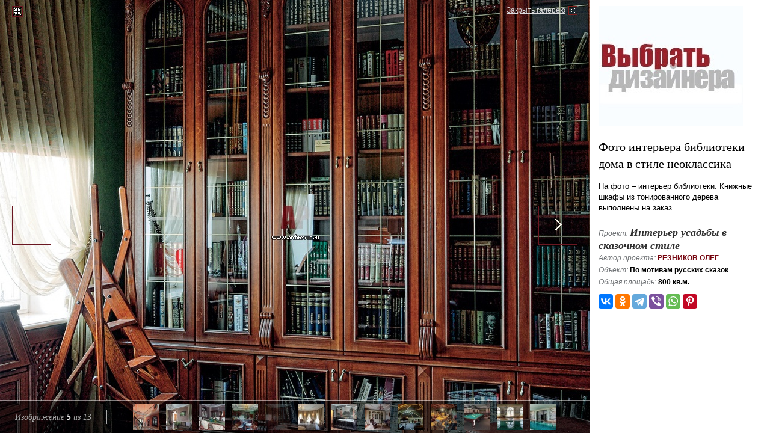

--- FILE ---
content_type: text/html; charset=utf-8
request_url: https://www.archrevue.ru/photo-interior/806296636c7edea34a0c42dd629116fb/
body_size: 4229
content:
<!DOCTYPE html PUBLIC "-//W3C//DTD XHTML 1.0 Transitional//EN" "http://www.w3.org/TR/xhtml1/DTD/xhtml1-transitional.dtd"> <html xmlns="http://www.w3.org/1999/xhtml"> <!--[if IE]><![endif]--><!-- fix for IE --> <head> <title>Фото интерьера библиотеки дома в стиле неоклассика</title> <meta name="keywords" content="Фото интерьера библиотеки дома в стиле неоклассика" /> <meta name="description" content="<p>На фото &ndash; интерьер библиотеки. Книжные шкафы из тонированного дерева выполнены на заказ.</p>" /> <meta http-equiv="Content-Type" content="text/html; charset=utf-8" /> <meta property="og:locale" content="ru_RU" /> <meta property="og:site_name" content="АрхРевю"/> <meta property="og:type" content="website" /> <meta property="og:description" content="" /> <meta property="twitter:site" content="@Archrevu" /> <meta property="twitter:card" content="summary_large_image" /> <meta property="twitter:title" content=""/> <meta property="twitter:description" content="" /> <meta property="og:title" content="Фото интерьера библиотеки дома в стиле неоклассика" /> <meta property="og:image" content="https://www.archrevue.ru/images/tb/2/5/0/25000/14349428066902_w1500h1500.jpg" /> <meta property="twitter:image" content="https://www.archrevue.ru/images/tb/2/5/0/25000/14349428066902_w1500h1500.jpg" /> <meta property="og:url" content="https://www.archrevue.ru/photo-interior/806296636c7edea34a0c42dd629116fb/" /> <meta property="twitter:url" content="https://www.archrevue.ru/photo-interior/806296636c7edea34a0c42dd629116fb/" /> <meta http-equiv="x-dns-prefetch-control" content="on"> <link rel="dns-prefetch" href="//ajax.googleapis.com"> <link rel="dns-prefetch" href="//www.google-analytics.com"> <link rel="dns-prefetch" href="//mc.yandex.ru"> <link rel="dns-prefetch" href="//stat.sands.su"> <link rel="dns-prefetch" href="//vk.com"> <meta name="referrer" content="origin"> <meta name="viewport" content="width=1024"/> <link href="/css/template.css?v=3.1" type="text/css" rel="stylesheet" /> <link rel="icon" href="/favicon.ico" type="image/x-icon"> <link rel="shortcut icon" href="/favicon.ico" type="image/x-icon"> <!--[if lte IE 7]> <link href="/css/ie7.css" rel="stylesheet" type="text/css" /> <![endif]--> <!--[if lte IE 6]> <script src="/js/dd_belatedpng.js" type="text/javascript"></script> <link href="/css/ie6.css" rel="stylesheet" type="text/css" /> <![endif]--> <script src="/js/jquery.js" type="text/javascript"></script> <script src="/js/ckeditor/ckeditor.js" type="text/javascript"></script> <script src="/js/swfobject.js" type="text/javascript"></script> <script src="/js/func.js?v=4" type="text/javascript"></script> <script> var dimensionValue1 = ''; var dimensionValue2 = ''; (function(i,s,o,g,r,a,m){i['GoogleAnalyticsObject']=r;i[r]=i[r]||function(){ (i[r].q=i[r].q||[]).push(arguments)},i[r].l=1*new Date();a=s.createElement(o), m=s.getElementsByTagName(o)[0];a.async=1;a.src=g;m.parentNode.insertBefore(a,m) })(window,document,'script','https://www.google-analytics.com/analytics.js','ga'); ga('create', 'UA-21747771-1', 'auto'); ga('set', 'dimension1', dimensionValue1); ga('set', 'dimension2', dimensionValue2); ga('send', 'pageview'); </script> </head><body class="full_page"> <div class="mg-layer mg-layer--inline" data-moderngallery='{"dataUrl":"/aid/","dataParamName":"id","defaultPageUrl":"/interior/25000.html","defaultPageTitle":"","currentSlideId":"806296636c7edea34a0c42dd629116fb","fullsizeImage":true,"fullsizeSaveUrl":"/aid/","fullsizeSaveParamName":"fullsize","forbidPanelCollapse":true,"slides":[{"id":"e13149bdf157fd730ef80b879f925cb3","imageSrc":"\/images\/tb\/2\/5\/0\/25000\/14349425883507_w1920h1440.jpg","thumbSrc":"\/images\/tb\/2\/5\/0\/25000\/14349425883507_w43h43.jpg","pageUrl":"\/photo-interior\/e13149bdf157fd730ef80b879f925cb3\/","title":"\u0424\u043e\u0442\u043e \u0438\u043d\u0442\u0435\u0440\u044c\u0435\u0440\u0430 \u043b\u0435\u0441\u0442\u043d\u0438\u0446\u044b \u0434\u043e\u043c\u0430 \u0432 \u0441\u0442\u0438\u043b\u0435 \u043d\u0435\u043e\u043a\u043b\u0430\u0441\u0441\u0438\u043a\u0430 \u0424\u043e\u0442\u043e \u0438\u043d\u0442\u0435\u0440\u044c\u0435\u0440\u0430 \u043b\u0435\u0441\u0442\u043d\u0438\u0447\u043d\u043e\u0433\u043e \u0445\u043e\u043b\u043b\u0430 \u0434\u043e\u043c\u0430 \u0432 \u0441\u0442\u0438\u043b\u0435 \u043d\u0435\u043e\u043a\u043b\u0430\u0441\u0441\u0438\u043a\u0430"},{"id":"a9307afce7b4294933a146053341c850","imageSrc":"\/images\/tb\/2\/5\/0\/25000\/14349426188553_w1920h1440.jpg","thumbSrc":"\/images\/tb\/2\/5\/0\/25000\/14349426188553_w43h43.jpg","pageUrl":"\/photo-interior\/a9307afce7b4294933a146053341c850\/","title":"\u0424\u043e\u0442\u043e \u0438\u043d\u0442\u0435\u0440\u044c\u0435\u0440\u0430 \u0433\u043e\u0441\u0442\u0438\u043d\u043e\u0439 \u0434\u043e\u043c\u0430 \u0432 \u0441\u0442\u0438\u043b\u0435 \u043d\u0435\u043e\u043a\u043b\u0430\u0441\u0441\u0438\u043a\u0430"},{"id":"ab3e1911bdb288ab6f0de82658d02455","imageSrc":"\/images\/tb\/2\/5\/0\/25000\/14349426738011_w1920h1440.jpg","thumbSrc":"\/images\/tb\/2\/5\/0\/25000\/14349426738011_w43h43.jpg","pageUrl":"\/photo-interior\/ab3e1911bdb288ab6f0de82658d02455\/","title":"\u0424\u043e\u0442\u043e \u0438\u043d\u0442\u0435\u0440\u044c\u0435\u0440\u0430 \u0441\u0442\u043e\u043b\u043e\u0432\u043e\u0439 \u0434\u043e\u043c\u0430 \u0432 \u0441\u0442\u0438\u043b\u0435 \u043d\u0435\u043e\u043a\u043b\u0430\u0441\u0441\u0438\u043a\u0430"},{"id":"ab34b2612bd390779441367684b7ef56","imageSrc":"\/images\/tb\/2\/5\/0\/25000\/14349427280638_w1920h1440.jpg","thumbSrc":"\/images\/tb\/2\/5\/0\/25000\/14349427280638_w43h43.jpg","pageUrl":"\/photo-interior\/ab34b2612bd390779441367684b7ef56\/","title":"\u0424\u043e\u0442\u043e \u0438\u043d\u0442\u0435\u0440\u044c\u0435\u0440\u0430 \u043a\u0443\u0445\u043d\u0438 \u0434\u043e\u043c\u0430 \u0432 \u0441\u0442\u0438\u043b\u0435 \u043d\u0435\u043e\u043a\u043b\u0430\u0441\u0441\u0438\u043a\u0430"},{"id":"806296636c7edea34a0c42dd629116fb","imageSrc":"\/images\/tb\/2\/5\/0\/25000\/14349428066902_w1920h1440.jpg","thumbSrc":"\/images\/tb\/2\/5\/0\/25000\/14349428066902_w43h43.jpg","pageUrl":"\/photo-interior\/806296636c7edea34a0c42dd629116fb\/","title":"\u0424\u043e\u0442\u043e \u0438\u043d\u0442\u0435\u0440\u044c\u0435\u0440\u0430 \u0431\u0438\u0431\u043b\u0438\u043e\u0442\u0435\u043a\u0438 \u0434\u043e\u043c\u0430 \u0432 \u0441\u0442\u0438\u043b\u0435 \u043d\u0435\u043e\u043a\u043b\u0430\u0441\u0441\u0438\u043a\u0430"},{"id":"d634d19107865db37beaadc381c0ddd1","imageSrc":"\/images\/tb\/2\/5\/0\/25000\/14349428450867_w1920h1440.jpg","thumbSrc":"\/images\/tb\/2\/5\/0\/25000\/14349428450867_w43h43.jpg","pageUrl":"\/photo-interior\/d634d19107865db37beaadc381c0ddd1\/","title":"\u0424\u043e\u0442\u043e \u0438\u043d\u0442\u0435\u0440\u044c\u0435\u0440\u0430 \u0441\u043f\u0430\u043b\u044c\u043d\u0438 \u0434\u043e\u043c\u0430 \u0432 \u0441\u0442\u0438\u043b\u0435 \u043d\u0435\u043e\u043a\u043b\u0430\u0441\u0441\u0438\u043a\u0430"},{"id":"82e5de3fc90a25452d134fca3763ef86","imageSrc":"\/images\/tb\/2\/5\/0\/25000\/14349428930644_w1920h1440.jpg","thumbSrc":"\/images\/tb\/2\/5\/0\/25000\/14349428930644_w43h43.jpg","pageUrl":"\/photo-interior\/82e5de3fc90a25452d134fca3763ef86\/","title":"\u0424\u043e\u0442\u043e \u0438\u043d\u0442\u0435\u0440\u044c\u0435\u0440\u0430 \u0432\u0430\u043d\u043d\u043e\u0439 \u0434\u043e\u043c\u0430 \u0432 \u0441\u0442\u0438\u043b\u0435 \u043d\u0435\u043e\u043a\u043b\u0430\u0441\u0441\u0438\u043a\u0430"},{"id":"9036aec32f47bde1d334da77a6959504","imageSrc":"\/images\/tb\/2\/5\/0\/25000\/14349429478257_w1920h1440.jpg","thumbSrc":"\/images\/tb\/2\/5\/0\/25000\/14349429478257_w43h43.jpg","pageUrl":"\/photo-interior\/9036aec32f47bde1d334da77a6959504\/","title":"\u0424\u043e\u0442\u043e \u0438\u043d\u0442\u0435\u0440\u044c\u0435\u0440\u0430 \u0434\u0435\u0442\u0441\u043a\u043e\u0439 \u0434\u043e\u043c\u0430 \u0432 \u0441\u0442\u0438\u043b\u0435 \u043d\u0435\u043e\u043a\u043b\u0430\u0441\u0441\u0438\u043a\u0430"},{"id":"bfac1e950b0d875e975170a085450205","imageSrc":"\/images\/tb\/2\/5\/0\/25000\/14349429969903_w1920h1440.jpg","thumbSrc":"\/images\/tb\/2\/5\/0\/25000\/14349429969903_w43h43.jpg","pageUrl":"\/photo-interior\/bfac1e950b0d875e975170a085450205\/","title":"\u0424\u043e\u0442\u043e \u0438\u043d\u0442\u0435\u0440\u044c\u0435\u0440\u0430 \u0434\u043e\u043c\u0430\u0448\u043d\u0435\u0433\u043e \u043a\u0438\u043d\u043e\u0442\u0435\u0430\u0442\u0440\u0430 \u0434\u043e\u043c\u0430 \u0432 \u0441\u0442\u0438\u043b\u0435 \u043d\u0435\u043e\u043a\u043b\u0430\u0441\u0441\u0438\u043a\u0430"},{"id":"7475a71de0be717601de90cfa076c602","imageSrc":"\/images\/tb\/2\/5\/0\/25000\/1434943070743_w1920h1440.jpg","thumbSrc":"\/images\/tb\/2\/5\/0\/25000\/1434943070743_w43h43.jpg","pageUrl":"\/photo-interior\/7475a71de0be717601de90cfa076c602\/","title":"\u0424\u043e\u0442\u043e \u0438\u043d\u0442\u0435\u0440\u044c\u0435\u0440\u0430 \u0432\u0438\u043d\u043e\u0442\u0435\u043a\u0438 \u0434\u043e\u043c\u0430 \u0432 \u0441\u0442\u0438\u043b\u0435 \u043d\u0435\u043e\u043a\u043b\u0430\u0441\u0441\u0438\u043a\u0430"},{"id":"a614f588b56669200c14035a076a606f","imageSrc":"\/images\/tb\/2\/5\/0\/25000\/15560251220714_w1920h1440.jpg","thumbSrc":"\/images\/tb\/2\/5\/0\/25000\/15560251220714_w43h43.jpg","pageUrl":"\/photo-interior\/a614f588b56669200c14035a076a606f\/","title":"\u0424\u043e\u0442\u043e \u0438\u043d\u0442\u0435\u0440\u044c\u0435\u0440\u0430 \u0431\u0438\u043b\u044c\u044f\u0440\u0434\u043d\u043e\u0439 \u0434\u043e\u043c\u0430 \u0432 \u0441\u0442\u0438\u043b\u0435 \u043d\u0435\u043e\u043a\u043b\u0430\u0441\u0441\u0438\u043a\u0430"},{"id":"e7ce906afc5a955434a226d0597bf092","imageSrc":"\/images\/tb\/2\/5\/0\/25000\/14349431472118_w1920h1440.jpg","thumbSrc":"\/images\/tb\/2\/5\/0\/25000\/14349431472118_w43h43.jpg","pageUrl":"\/photo-interior\/e7ce906afc5a955434a226d0597bf092\/","title":"\u0424\u043e\u0442\u043e \u0438\u043d\u0442\u0435\u0440\u044c\u0435\u0440\u0430 \u0431\u0430\u0441\u0441\u0435\u0439\u043d\u0430 \u0434\u043e\u043c\u0430 \u0432 \u0441\u0442\u0438\u043b\u0435 \u043d\u0435\u043e\u043a\u043b\u0430\u0441\u0441\u0438\u043a\u0430"},{"id":"58171b50c605d50e81046c4a3f189e3f","imageSrc":"\/images\/tb\/2\/5\/0\/25000\/14349431784435_w1920h1440.jpg","thumbSrc":"\/images\/tb\/2\/5\/0\/25000\/14349431784435_w43h43.jpg","pageUrl":"\/photo-interior\/58171b50c605d50e81046c4a3f189e3f\/","title":"\u0424\u043e\u0442\u043e \u0438\u043d\u0442\u0435\u0440\u044c\u0435\u0440\u0430 \u0431\u0430\u0441\u0441\u0435\u0439\u043d\u0430 \u0434\u043e\u043c\u0430 \u0432 \u0441\u0442\u0438\u043b\u0435 \u043d\u0435\u043e\u043a\u043b\u0430\u0441\u0441\u0438\u043a\u0430"}]}' > <div class="mg-popup mg-popup--ap--opened"> <a class="mg-close" href="/interior/25000.html">Закрыть галерею</a> <div class="mg-images"> <div class="mg-viewport"> <div class="mg-slide mg-slide--loading"><img src="/images/tb/2/5/0/25000/14349428066902_w1920h1440.jpg" class="mg-image"></div> </div> <a class="mg-btn mg-btn--prev" href="/photo-interior/ab34b2612bd390779441367684b7ef56/"></a> <a class="mg-btn mg-btn--next" href="/photo-interior/d634d19107865db37beaadc381c0ddd1/"></a> <div class="mg_th"> <div class="mg_th-info">Изображение <span class="mg_th-info-current">5</span> из <span class="mg_th-info-total">13</span></div> <div class="mg_th-thumbs"> <div class="mg_th-btn mg_th-btn--prev"><i></i></div> <div class="mg_th-btn mg_th-btn--next"><i></i></div> <div class="mg_th-viewport"> <div class="mg_th-container"><a class="mg_th-thumb " href="/photo-interior/e13149bdf157fd730ef80b879f925cb3/" data-slideIndex="0"><img src="/img/s.gif"></a><a class="mg_th-thumb " href="/photo-interior/a9307afce7b4294933a146053341c850/" data-slideIndex="1"><img src="/img/s.gif"></a><a class="mg_th-thumb " href="/photo-interior/ab3e1911bdb288ab6f0de82658d02455/" data-slideIndex="2"><img src="/img/s.gif"></a><a class="mg_th-thumb " href="/photo-interior/ab34b2612bd390779441367684b7ef56/" data-slideIndex="3"><img src="/img/s.gif"></a><a class="mg_th-thumb mg_th-thumb--selected" href="/photo-interior/806296636c7edea34a0c42dd629116fb/" data-slideIndex="4"><img src="/img/s.gif"></a><a class="mg_th-thumb " href="/photo-interior/d634d19107865db37beaadc381c0ddd1/" data-slideIndex="5"><img src="/img/s.gif"></a><a class="mg_th-thumb " href="/photo-interior/82e5de3fc90a25452d134fca3763ef86/" data-slideIndex="6"><img src="/img/s.gif"></a><a class="mg_th-thumb " href="/photo-interior/9036aec32f47bde1d334da77a6959504/" data-slideIndex="7"><img src="/img/s.gif"></a><a class="mg_th-thumb " href="/photo-interior/bfac1e950b0d875e975170a085450205/" data-slideIndex="8"><img src="/img/s.gif"></a><a class="mg_th-thumb " href="/photo-interior/7475a71de0be717601de90cfa076c602/" data-slideIndex="9"><img src="/img/s.gif"></a><a class="mg_th-thumb " href="/photo-interior/a614f588b56669200c14035a076a606f/" data-slideIndex="10"><img src="/img/s.gif"></a><a class="mg_th-thumb " href="/photo-interior/e7ce906afc5a955434a226d0597bf092/" data-slideIndex="11"><img src="/img/s.gif"></a><a class="mg_th-thumb " href="/photo-interior/58171b50c605d50e81046c4a3f189e3f/" data-slideIndex="12"><img src="/img/s.gif"></a></div> </div> </div> </div> </div> <div class="mg_ap mg_ap--forbid_collapse"> <div class="mg_ap-toggle"></div> <div class="mg_ap-body"> <div class="mg_ap-content"> <ins class="ad" style="height: 200px; width: 250px;" data-ad-url="/?temapage=catalog&action=ajxbanner"></ins> <h1>Фото интерьера библиотеки дома в стиле неоклассика</h1> <div class="mg_ap-desrc"><p>На фото &ndash; интерьер библиотеки. Книжные шкафы из тонированного дерева выполнены на заказ.</p></div> <div class="project-summary"> <span>Проект:</span> <a href="/interior/25000.html" class="project-summary-title">Интерьер усадьбы в сказочном стиле</a><br> <span>Автор проекта:</span> <a href="/profilearchitect/11493.html">Резников Олег</a> <br/> <span>Объект:</span> По мотивам русских сказок<br> <span>Общая площадь:</span> 800 кв.м.<br> </div> <noindex> <div id="share_toolbox" class="ya-share2" data-curtain data-services="vkontakte,odnoklassniki,telegram,viber,whatsapp,pinterest" data-title="Фото интерьера библиотеки дома в стиле неоклассика" data-url="https://www.archrevue.ru/photo-interior/806296636c7edea34a0c42dd629116fb/"></div> <script> try{ Ya.share2("share_toolbox"); }catch(i){ } </script> </noindex> </div> </div> </div> </div> </div> <div class="counter_hidden"> <noindex> <!--LiveInternet counter--><script type="text/javascript">
document.write("<a href='//www.liveinternet.ru/click' "+
"target=_blank><img src='//counter.yadro.ru/hit?t45.4;r"+
escape(document.referrer)+((typeof(screen)=="undefined")?"":
";s"+screen.width+"*"+screen.height+"*"+(screen.colorDepth?
screen.colorDepth:screen.pixelDepth))+";u"+escape(document.URL)+
";h"+escape(document.title.substring(0,80))+";"+Math.random()+
"' alt='' title='LiveInternet' "+
"border='0' width='31' height='31'><\/a>")
</script><!--/LiveInternet--> <!-- Yandex.Metrika counter --> <script type="text/javascript">
    (function (d, w, c) {
        (w[c] = w[c] || []).push(function() {
            try {
                w.yaCounter10282186 = new Ya.Metrika({
                    id:10282186,
                    clickmap:true,
                    trackLinks:true,
                    accurateTrackBounce:true,
                    webvisor:true,
                    trackHash:true,
                    ut:"noindex"
                });
            } catch(e) { }
        });

        var n = d.getElementsByTagName("script")[0],
            s = d.createElement("script"),
            f = function () { n.parentNode.insertBefore(s, n); };
        s.type = "text/javascript";
        s.async = true;
        s.src = "https://mc.yandex.ru/metrika/watch.js";

        if (w.opera == "[object Opera]") {
            d.addEventListener("DOMContentLoaded", f, false);
        } else { f(); }
    })(document, window, "yandex_metrika_callbacks");
</script> <noscript><div><img src="https://mc.yandex.ru/watch/10282186?ut=noindex" style="position:absolute; left:-9999px;" alt="" /></div></noscript> <!-- /Yandex.Metrika counter --> <!-- Piwik --> <script type="text/javascript">
  var _paq = _paq || [];

  _paq.push(['setCustomVariable', 1, "VisitorType", "NotMember", "visit"]);
      
  _paq.push(['trackPageView']);
  _paq.push(['enableLinkTracking']);
  (function() {
    var u="//stat.sands.su/";
    _paq.push(['setTrackerUrl', u+'piwik.php']);
    _paq.push(['setSiteId', '13']);
    var d=document, g=d.createElement('script'), s=d.getElementsByTagName('script')[0];
    g.type='text/javascript'; g.async=true; g.defer=true; g.src=u+'piwik.js'; s.parentNode.insertBefore(g,s);
  })();
</script> <!-- End Piwik Code --> <!-- Piwik Image Tracker--> <noscript><img src="https://stat.sands.su/piwik.php?idsite=13&rec=1" style="border:0" alt="" /></noscript> <!-- End Piwik --> <script src="https://yastatic.net/share2/share.js" async="async"></script> </noindex>	</div> </body> </html>

--- FILE ---
content_type: text/html; charset=utf-8
request_url: https://www.archrevue.ru/?temapage=catalog&action=ajxbanner&_=1765252086772
body_size: 277
content:
{"html":"\u003Ca href=\u0022https:\/\/www.archrevue.ru\/profileproviderblogmessage\/34465.html\u0022 style=\u0022display: block;\u0022 referrerpolicy=\u0022origin\u0022  onClick=\u0022javascript:_paq.push([\u0027trackEvent\u0027,\u0027banner\u0027, \u0027img\u0027, \u0027https:\/\/www.archrevue.ru\/profileproviderblogmessage\/34465.html\u0027]);\u0022\u003E\u003Cimg src=\u0022\/images\/tb\/63\/1746485465061_w250h200.jpg\u0022 alt=\u0022\u0022 style=\u0022display: block;\u0022\/\u003E\u003C\/a\u003E\r\n"}

--- FILE ---
content_type: text/html; charset=utf-8
request_url: https://www.archrevue.ru/aid/
body_size: 2880
content:
{"data":{"e13149bdf157fd730ef80b879f925cb3":{"html":"\u003Cins class=\u0022ad\u0022 style=\u0022height: 200px; width: 250px;\u0022 data-ad-url=\u0022\/?temapage=catalog\u0026action=ajxbanner\u0022\u003E\u003C\/ins\u003E\r\n\u003Ch1\u003E\u0424\u043e\u0442\u043e \u0438\u043d\u0442\u0435\u0440\u044c\u0435\u0440\u0430 \u043b\u0435\u0441\u0442\u043d\u0438\u0446\u044b \u0434\u043e\u043c\u0430 \u0432 \u0441\u0442\u0438\u043b\u0435 \u043d\u0435\u043e\u043a\u043b\u0430\u0441\u0441\u0438\u043a\u0430 \u0424\u043e\u0442\u043e \u0438\u043d\u0442\u0435\u0440\u044c\u0435\u0440\u0430 \u043b\u0435\u0441\u0442\u043d\u0438\u0447\u043d\u043e\u0433\u043e \u0445\u043e\u043b\u043b\u0430 \u0434\u043e\u043c\u0430 \u0432 \u0441\u0442\u0438\u043b\u0435 \u043d\u0435\u043e\u043a\u043b\u0430\u0441\u0441\u0438\u043a\u0430\u003C\/h1\u003E\r\n\r\n\u003Cdiv class=\u0022mg_ap-desrc\u0022\u003E\u003Cp\u003E\u0426\u0435\u043d\u0442\u0440\u0430\u043b\u044c\u043d\u044b\u0439 \u0445\u043e\u043b\u043b \u0441 \u0432\u0438\u043d\u0442\u043e\u0432\u043e\u0439 \u043b\u0435\u0441\u0442\u043d\u0438\u0446\u0435\u0439 \u0443\u043a\u0440\u0430\u0448\u0435\u043d \u043c\u043e\u0437\u0430\u0438\u0447\u043d\u044b\u043c \u043d\u0430\u043f\u043e\u043b\u044c\u043d\u044b\u043c \u043f\u0430\u043d\u043d\u043e \u0432 \u0434\u0443\u0445\u0435 \u0434\u0440\u0435\u0432\u043d\u0435\u0441\u043b\u0430\u0432\u044f\u043d\u0441\u043a\u043e\u0439 \u0436\u0438\u0432\u043e\u043f\u0438\u0441\u0438. \u0421\u043e\u043b\u043d\u0435\u0447\u043d\u044b\u043c \u043b\u0443\u0447\u0430\u043c \u043c\u043e\u0437\u0430\u0438\u043a\u0438 \u0432\u0442\u043e\u0440\u0438\u0442 \u0444\u043e\u0440\u043c\u0430 \u0441\u043e\u0432\u0440\u0435\u043c\u0435\u043d\u043d\u043e\u0433\u043e \u0438\u0442\u0430\u043b\u044c\u044f\u043d\u0441\u043a\u043e\u0433\u043e \u0441\u0432\u0435\u0442\u0438\u043b\u044c\u043d\u0438\u043a\u0430. \u041f\u0435\u0440\u0438\u043b\u0430 \u0432 \u0432\u0438\u0434\u0435 \u0441\u043f\u043b\u0435\u0442\u0435\u043d\u043d\u044b\u0445 \u0432\u0435\u0442\u043e\u043a \u0434\u0435\u0440\u0435\u0432\u044c\u0435\u0432 \u0432\u044b\u043f\u043e\u043b\u043d\u0435\u043d\u044b \u0438\u0437 \u043a\u043e\u0432\u0430\u043d\u043e\u0433\u043e \u043c\u0435\u0442\u0430\u043b\u043b\u0430 \u0441 \u043f\u0430\u0442\u0438\u043d\u043e\u0439.\u003C\/p\u003E\u003C\/div\u003E\r\n\u003Cdiv class=\u0022project-summary\u0022\u003E\r\n\t\u003Cspan\u003E\u041f\u0440\u043e\u0435\u043a\u0442:\u003C\/span\u003E \u003Ca href=\u0022\/interior\/25000.html\u0022 class=\u0022project-summary-title\u0022\u003E\u0418\u043d\u0442\u0435\u0440\u044c\u0435\u0440 \u0443\u0441\u0430\u0434\u044c\u0431\u044b \u0432 \u0441\u043a\u0430\u0437\u043e\u0447\u043d\u043e\u043c \u0441\u0442\u0438\u043b\u0435\u003C\/a\u003E\u003Cbr\u003E\r\n\t\t\t\u003Cspan\u003E\u0410\u0432\u0442\u043e\u0440 \u043f\u0440\u043e\u0435\u043a\u0442\u0430:\u003C\/span\u003E \r\n\t\t\t\t\t\u003Ca href=\u0022\/profilearchitect\/11493.html\u0022\u003E\u0420\u0435\u0437\u043d\u0438\u043a\u043e\u0432 \u041e\u043b\u0435\u0433\u003C\/a\u003E\t\t\t\t\u003Cbr\/\u003E\r\n\t\t\t\u003Cspan\u003E\u041e\u0431\u044a\u0435\u043a\u0442:\u003C\/span\u003E \u041f\u043e \u043c\u043e\u0442\u0438\u0432\u0430\u043c \u0440\u0443\u0441\u0441\u043a\u0438\u0445 \u0441\u043a\u0430\u0437\u043e\u043a\u003Cbr\u003E\r\n\t\u003Cspan\u003E\u041e\u0431\u0449\u0430\u044f \u043f\u043b\u043e\u0449\u0430\u0434\u044c:\u003C\/span\u003E 800 \u043a\u0432.\u043c.\u003Cbr\u003E\r\n\u003C\/div\u003E\r\n\r\n\r\n\u003Cnoindex\u003E\r\n    \u003Cdiv id=\u0022share_toolbox\u0022 class=\u0022ya-share2\u0022 data-curtain data-services=\u0022vkontakte,odnoklassniki,telegram,viber,whatsapp,pinterest\u0022\r\n         data-title=\u0022\u0424\u043e\u0442\u043e \u0438\u043d\u0442\u0435\u0440\u044c\u0435\u0440\u0430 \u043b\u0435\u0441\u0442\u043d\u0438\u0446\u044b \u0434\u043e\u043c\u0430 \u0432 \u0441\u0442\u0438\u043b\u0435 \u043d\u0435\u043e\u043a\u043b\u0430\u0441\u0441\u0438\u043a\u0430 \u0424\u043e\u0442\u043e \u0438\u043d\u0442\u0435\u0440\u044c\u0435\u0440\u0430 \u043b\u0435\u0441\u0442\u043d\u0438\u0447\u043d\u043e\u0433\u043e \u0445\u043e\u043b\u043b\u0430 \u0434\u043e\u043c\u0430 \u0432 \u0441\u0442\u0438\u043b\u0435 \u043d\u0435\u043e\u043a\u043b\u0430\u0441\u0441\u0438\u043a\u0430\u0022 data-url=\u0022https:\/\/www.archrevue.ru\/photo-interior\/e13149bdf157fd730ef80b879f925cb3\/\u0022\u003E\u003C\/div\u003E\r\n\r\n    \r\n        \u003Cscript\u003E\r\n            try{\r\n                Ya.share2(\u0022share_toolbox\u0022);\r\n            }catch(i){\r\n            }\r\n        \u003C\/script\u003E\r\n    \r\n\r\n    \u003C\/noindex\u003E\r\r\n\r"},"a9307afce7b4294933a146053341c850":{"html":"\u003Cins class=\u0022ad\u0022 style=\u0022height: 200px; width: 250px;\u0022 data-ad-url=\u0022\/?temapage=catalog\u0026action=ajxbanner\u0022\u003E\u003C\/ins\u003E\r\n\u003Ch1\u003E\u0424\u043e\u0442\u043e \u0438\u043d\u0442\u0435\u0440\u044c\u0435\u0440\u0430 \u0433\u043e\u0441\u0442\u0438\u043d\u043e\u0439 \u0434\u043e\u043c\u0430 \u0432 \u0441\u0442\u0438\u043b\u0435 \u043d\u0435\u043e\u043a\u043b\u0430\u0441\u0441\u0438\u043a\u0430\u003C\/h1\u003E\r\n\r\n\u003Cdiv class=\u0022mg_ap-desrc\u0022\u003E\u003Cp\u003E\u041d\u0430 \u0444\u043e\u0442\u043e \u0026ndash; \u0438\u043d\u0442\u0435\u0440\u044c\u0435\u0440 \u0433\u043e\u0441\u0442\u0438\u043d\u043e\u0439 \u0432 \u0434\u0443\u0445\u0435 \u0441\u043e\u0432\u0440\u0435\u043c\u0435\u043d\u043d\u043e\u0439 \u043a\u043b\u0430\u0441\u0441\u0438\u043a\u0438. \u0421\u0442\u0435\u043d\u044b \u043e\u0444\u043e\u0440\u043c\u043b\u0435\u043d\u044b \u0434\u0435\u043a\u043e\u0440\u0430\u0442\u0438\u0432\u043d\u043e\u0439 \u0448\u0442\u0443\u043a\u0430\u0442\u0443\u0440\u043a\u043e\u0439 \u0441\u043b\u043e\u0436\u043d\u043e\u0433\u043e \u0441\u0435\u0440\u043e-\u043b\u0438\u043b\u043e\u0432\u043e\u0433\u043e \u0441 \u0444\u0430\u043a\u0442\u0443\u0440\u043e\u0439 \u043a\u0430\u043c\u043d\u044f.\u003C\/p\u003E\u003C\/div\u003E\r\n\u003Cdiv class=\u0022project-summary\u0022\u003E\r\n\t\u003Cspan\u003E\u041f\u0440\u043e\u0435\u043a\u0442:\u003C\/span\u003E \u003Ca href=\u0022\/interior\/25000.html\u0022 class=\u0022project-summary-title\u0022\u003E\u0418\u043d\u0442\u0435\u0440\u044c\u0435\u0440 \u0443\u0441\u0430\u0434\u044c\u0431\u044b \u0432 \u0441\u043a\u0430\u0437\u043e\u0447\u043d\u043e\u043c \u0441\u0442\u0438\u043b\u0435\u003C\/a\u003E\u003Cbr\u003E\r\n\t\t\t\u003Cspan\u003E\u0410\u0432\u0442\u043e\u0440 \u043f\u0440\u043e\u0435\u043a\u0442\u0430:\u003C\/span\u003E \r\n\t\t\t\t\t\u003Ca href=\u0022\/profilearchitect\/11493.html\u0022\u003E\u0420\u0435\u0437\u043d\u0438\u043a\u043e\u0432 \u041e\u043b\u0435\u0433\u003C\/a\u003E\t\t\t\t\u003Cbr\/\u003E\r\n\t\t\t\u003Cspan\u003E\u041e\u0431\u044a\u0435\u043a\u0442:\u003C\/span\u003E \u041f\u043e \u043c\u043e\u0442\u0438\u0432\u0430\u043c \u0440\u0443\u0441\u0441\u043a\u0438\u0445 \u0441\u043a\u0430\u0437\u043e\u043a\u003Cbr\u003E\r\n\t\u003Cspan\u003E\u041e\u0431\u0449\u0430\u044f \u043f\u043b\u043e\u0449\u0430\u0434\u044c:\u003C\/span\u003E 800 \u043a\u0432.\u043c.\u003Cbr\u003E\r\n\u003C\/div\u003E\r\n\r\n\r\n\u003Cnoindex\u003E\r\n    \u003Cdiv id=\u0022share_toolbox\u0022 class=\u0022ya-share2\u0022 data-curtain data-services=\u0022vkontakte,odnoklassniki,telegram,viber,whatsapp,pinterest\u0022\r\n         data-title=\u0022\u0424\u043e\u0442\u043e \u0438\u043d\u0442\u0435\u0440\u044c\u0435\u0440\u0430 \u0433\u043e\u0441\u0442\u0438\u043d\u043e\u0439 \u0434\u043e\u043c\u0430 \u0432 \u0441\u0442\u0438\u043b\u0435 \u043d\u0435\u043e\u043a\u043b\u0430\u0441\u0441\u0438\u043a\u0430\u0022 data-url=\u0022https:\/\/www.archrevue.ru\/photo-interior\/a9307afce7b4294933a146053341c850\/\u0022\u003E\u003C\/div\u003E\r\n\r\n    \r\n        \u003Cscript\u003E\r\n            try{\r\n                Ya.share2(\u0022share_toolbox\u0022);\r\n            }catch(i){\r\n            }\r\n        \u003C\/script\u003E\r\n    \r\n\r\n    \u003C\/noindex\u003E\r\r\n\r"},"ab3e1911bdb288ab6f0de82658d02455":{"html":"\u003Cins class=\u0022ad\u0022 style=\u0022height: 200px; width: 250px;\u0022 data-ad-url=\u0022\/?temapage=catalog\u0026action=ajxbanner\u0022\u003E\u003C\/ins\u003E\r\n\u003Ch1\u003E\u0424\u043e\u0442\u043e \u0438\u043d\u0442\u0435\u0440\u044c\u0435\u0440\u0430 \u0441\u0442\u043e\u043b\u043e\u0432\u043e\u0439 \u0434\u043e\u043c\u0430 \u0432 \u0441\u0442\u0438\u043b\u0435 \u043d\u0435\u043e\u043a\u043b\u0430\u0441\u0441\u0438\u043a\u0430\u003C\/h1\u003E\r\n\r\n\u003Cdiv class=\u0022mg_ap-desrc\u0022\u003E\u003Cp\u003E\u0411\u043e\u043b\u044c\u0448\u0438\u0435 \u0430\u0440\u043e\u0447\u043d\u044b\u0435 \u0434\u0432\u0435\u0440\u0438 \u0441 \u0444\u0440\u0430\u043c\u0443\u0433\u043e\u0439 \u0438 \u0441\u0442\u0435\u043a\u043b\u044f\u043d\u043d\u044b\u043c\u0438 \u043f\u043e\u0440\u0442\u0430\u043b\u0430\u043c\u0438 \u0440\u0430\u0437\u0440\u0430\u0431\u043e\u0442\u0430\u043d\u044b \u0441\u0442\u0443\u0434\u0438\u0435\u0439 \u0441\u043f\u0435\u0446\u0438\u0430\u043b\u044c\u043d\u043e \u043f\u043e\u0434 \u043f\u0440\u043e\u0435\u043a\u0442 \u0438 \u0432\u044b\u043f\u043e\u043b\u043d\u0435\u043d\u044b \u043d\u0430 \u0438\u0442\u0430\u043b\u044c\u044f\u043d\u0441\u043a\u043e\u0439 \u0444\u0430\u0431\u0440\u0438\u043a\u0435 Sige Gold. \u041e\u043d \u043d\u0430\u0441\u0442\u043e\u043b\u044c\u043a\u043e \u043f\u043e\u043d\u0440\u0430\u0432\u0438\u043b\u0438\u0441\u044c \u0444\u0438\u0440\u043c\u0435-\u043f\u043e\u0441\u0442\u0430\u0432\u0449\u0438\u043a\u0443, \u0447\u0442\u043e \u0438\u0445 \u0432\u043d\u0435\u0441\u043b\u0438 \u0432 \u043a\u0430\u0442\u0430\u043b\u043e\u0433.\u003C\/p\u003E\u003C\/div\u003E\r\n\u003Cdiv class=\u0022project-summary\u0022\u003E\r\n\t\u003Cspan\u003E\u041f\u0440\u043e\u0435\u043a\u0442:\u003C\/span\u003E \u003Ca href=\u0022\/interior\/25000.html\u0022 class=\u0022project-summary-title\u0022\u003E\u0418\u043d\u0442\u0435\u0440\u044c\u0435\u0440 \u0443\u0441\u0430\u0434\u044c\u0431\u044b \u0432 \u0441\u043a\u0430\u0437\u043e\u0447\u043d\u043e\u043c \u0441\u0442\u0438\u043b\u0435\u003C\/a\u003E\u003Cbr\u003E\r\n\t\t\t\u003Cspan\u003E\u0410\u0432\u0442\u043e\u0440 \u043f\u0440\u043e\u0435\u043a\u0442\u0430:\u003C\/span\u003E \r\n\t\t\t\t\t\u003Ca href=\u0022\/profilearchitect\/11493.html\u0022\u003E\u0420\u0435\u0437\u043d\u0438\u043a\u043e\u0432 \u041e\u043b\u0435\u0433\u003C\/a\u003E\t\t\t\t\u003Cbr\/\u003E\r\n\t\t\t\u003Cspan\u003E\u041e\u0431\u044a\u0435\u043a\u0442:\u003C\/span\u003E \u041f\u043e \u043c\u043e\u0442\u0438\u0432\u0430\u043c \u0440\u0443\u0441\u0441\u043a\u0438\u0445 \u0441\u043a\u0430\u0437\u043e\u043a\u003Cbr\u003E\r\n\t\u003Cspan\u003E\u041e\u0431\u0449\u0430\u044f \u043f\u043b\u043e\u0449\u0430\u0434\u044c:\u003C\/span\u003E 800 \u043a\u0432.\u043c.\u003Cbr\u003E\r\n\u003C\/div\u003E\r\n\r\n\r\n\u003Cnoindex\u003E\r\n    \u003Cdiv id=\u0022share_toolbox\u0022 class=\u0022ya-share2\u0022 data-curtain data-services=\u0022vkontakte,odnoklassniki,telegram,viber,whatsapp,pinterest\u0022\r\n         data-title=\u0022\u0424\u043e\u0442\u043e \u0438\u043d\u0442\u0435\u0440\u044c\u0435\u0440\u0430 \u0441\u0442\u043e\u043b\u043e\u0432\u043e\u0439 \u0434\u043e\u043c\u0430 \u0432 \u0441\u0442\u0438\u043b\u0435 \u043d\u0435\u043e\u043a\u043b\u0430\u0441\u0441\u0438\u043a\u0430\u0022 data-url=\u0022https:\/\/www.archrevue.ru\/photo-interior\/ab3e1911bdb288ab6f0de82658d02455\/\u0022\u003E\u003C\/div\u003E\r\n\r\n    \r\n        \u003Cscript\u003E\r\n            try{\r\n                Ya.share2(\u0022share_toolbox\u0022);\r\n            }catch(i){\r\n            }\r\n        \u003C\/script\u003E\r\n    \r\n\r\n    \u003C\/noindex\u003E\r\r\n\r"},"ab34b2612bd390779441367684b7ef56":{"html":"\u003Cins class=\u0022ad\u0022 style=\u0022height: 200px; width: 250px;\u0022 data-ad-url=\u0022\/?temapage=catalog\u0026action=ajxbanner\u0022\u003E\u003C\/ins\u003E\r\n\u003Ch1\u003E\u0424\u043e\u0442\u043e \u0438\u043d\u0442\u0435\u0440\u044c\u0435\u0440\u0430 \u043a\u0443\u0445\u043d\u0438 \u0434\u043e\u043c\u0430 \u0432 \u0441\u0442\u0438\u043b\u0435 \u043d\u0435\u043e\u043a\u043b\u0430\u0441\u0441\u0438\u043a\u0430\u003C\/h1\u003E\r\n\r\n\u003Cdiv class=\u0022mg_ap-desrc\u0022\u003E\u003Cp\u003E\u041a\u0443\u0445\u043d\u044f \u0432\u044b\u0433\u043b\u044f\u0434\u0438\u0442 \u0431\u0440\u0443\u0442\u0430\u043b\u044c\u043d\u043e \u0437\u0430 \u0441\u0447\u0435\u0442 \u043c\u0435\u0431\u0435\u043b\u0438 \u0438\u0437 \u0442\u0435\u043c\u043d\u043e\u0433\u043e \u0434\u0435\u0440\u0435\u0432\u0430 \u0441 \u0440\u0435\u0437\u044c\u0431\u043e\u0439 \u0438 \u0431\u0435\u043b\u043e\u0439 \u0433\u043b\u0430\u0437\u0443\u0440\u043e\u0432\u0430\u043d\u043d\u043e\u0439 \u043f\u043b\u0438\u0442\u043a\u0438 \u0432 \u0441\u0442\u0438\u043b\u0435 \u043a\u0430\u043d\u0442\u0440\u0438. \u041b\u0435\u043f\u043d\u043e\u0439 \u043f\u043e\u0442\u043e\u043b\u043e\u043a \u0438\u043c\u0438\u0442\u0438\u0440\u0443\u0435\u0442 \u043a\u0435\u0441\u0441\u043e\u043d\u044b.\u003C\/p\u003E\u003C\/div\u003E\r\n\u003Cdiv class=\u0022project-summary\u0022\u003E\r\n\t\u003Cspan\u003E\u041f\u0440\u043e\u0435\u043a\u0442:\u003C\/span\u003E \u003Ca href=\u0022\/interior\/25000.html\u0022 class=\u0022project-summary-title\u0022\u003E\u0418\u043d\u0442\u0435\u0440\u044c\u0435\u0440 \u0443\u0441\u0430\u0434\u044c\u0431\u044b \u0432 \u0441\u043a\u0430\u0437\u043e\u0447\u043d\u043e\u043c \u0441\u0442\u0438\u043b\u0435\u003C\/a\u003E\u003Cbr\u003E\r\n\t\t\t\u003Cspan\u003E\u0410\u0432\u0442\u043e\u0440 \u043f\u0440\u043e\u0435\u043a\u0442\u0430:\u003C\/span\u003E \r\n\t\t\t\t\t\u003Ca href=\u0022\/profilearchitect\/11493.html\u0022\u003E\u0420\u0435\u0437\u043d\u0438\u043a\u043e\u0432 \u041e\u043b\u0435\u0433\u003C\/a\u003E\t\t\t\t\u003Cbr\/\u003E\r\n\t\t\t\u003Cspan\u003E\u041e\u0431\u044a\u0435\u043a\u0442:\u003C\/span\u003E \u041f\u043e \u043c\u043e\u0442\u0438\u0432\u0430\u043c \u0440\u0443\u0441\u0441\u043a\u0438\u0445 \u0441\u043a\u0430\u0437\u043e\u043a\u003Cbr\u003E\r\n\t\u003Cspan\u003E\u041e\u0431\u0449\u0430\u044f \u043f\u043b\u043e\u0449\u0430\u0434\u044c:\u003C\/span\u003E 800 \u043a\u0432.\u043c.\u003Cbr\u003E\r\n\u003C\/div\u003E\r\n\r\n\r\n\u003Cnoindex\u003E\r\n    \u003Cdiv id=\u0022share_toolbox\u0022 class=\u0022ya-share2\u0022 data-curtain data-services=\u0022vkontakte,odnoklassniki,telegram,viber,whatsapp,pinterest\u0022\r\n         data-title=\u0022\u0424\u043e\u0442\u043e \u0438\u043d\u0442\u0435\u0440\u044c\u0435\u0440\u0430 \u043a\u0443\u0445\u043d\u0438 \u0434\u043e\u043c\u0430 \u0432 \u0441\u0442\u0438\u043b\u0435 \u043d\u0435\u043e\u043a\u043b\u0430\u0441\u0441\u0438\u043a\u0430\u0022 data-url=\u0022https:\/\/www.archrevue.ru\/photo-interior\/ab34b2612bd390779441367684b7ef56\/\u0022\u003E\u003C\/div\u003E\r\n\r\n    \r\n        \u003Cscript\u003E\r\n            try{\r\n                Ya.share2(\u0022share_toolbox\u0022);\r\n            }catch(i){\r\n            }\r\n        \u003C\/script\u003E\r\n    \r\n\r\n    \u003C\/noindex\u003E\r\r\n\r"},"d634d19107865db37beaadc381c0ddd1":{"html":"\u003Cins class=\u0022ad\u0022 style=\u0022height: 200px; width: 250px;\u0022 data-ad-url=\u0022\/?temapage=catalog\u0026action=ajxbanner\u0022\u003E\u003C\/ins\u003E\r\n\u003Ch1\u003E\u0424\u043e\u0442\u043e \u0438\u043d\u0442\u0435\u0440\u044c\u0435\u0440\u0430 \u0441\u043f\u0430\u043b\u044c\u043d\u0438 \u0434\u043e\u043c\u0430 \u0432 \u0441\u0442\u0438\u043b\u0435 \u043d\u0435\u043e\u043a\u043b\u0430\u0441\u0441\u0438\u043a\u0430\u003C\/h1\u003E\r\n\r\n\u003Cdiv class=\u0022mg_ap-desrc\u0022\u003E\u003Cp\u003E\u0421\u043f\u0430\u043b\u044c\u043d\u044f \u0432 \u0437\u043e\u043b\u043e\u0442\u0438\u0441\u0442\u043e-\u0431\u0435\u0436\u0435\u0432\u044b\u0445 \u0442\u043e\u043d\u0430\u0445 \u0432\u044b\u0434\u0435\u0440\u0436\u0430\u043d\u0430 \u0432 \u043a\u043b\u0430\u0441\u0441\u0438\u0447\u0435\u0441\u043a\u043e\u043c \u0441\u0442\u0438\u043b\u0435.\u003C\/p\u003E\u003C\/div\u003E\r\n\u003Cdiv class=\u0022project-summary\u0022\u003E\r\n\t\u003Cspan\u003E\u041f\u0440\u043e\u0435\u043a\u0442:\u003C\/span\u003E \u003Ca href=\u0022\/interior\/25000.html\u0022 class=\u0022project-summary-title\u0022\u003E\u0418\u043d\u0442\u0435\u0440\u044c\u0435\u0440 \u0443\u0441\u0430\u0434\u044c\u0431\u044b \u0432 \u0441\u043a\u0430\u0437\u043e\u0447\u043d\u043e\u043c \u0441\u0442\u0438\u043b\u0435\u003C\/a\u003E\u003Cbr\u003E\r\n\t\t\t\u003Cspan\u003E\u0410\u0432\u0442\u043e\u0440 \u043f\u0440\u043e\u0435\u043a\u0442\u0430:\u003C\/span\u003E \r\n\t\t\t\t\t\u003Ca href=\u0022\/profilearchitect\/11493.html\u0022\u003E\u0420\u0435\u0437\u043d\u0438\u043a\u043e\u0432 \u041e\u043b\u0435\u0433\u003C\/a\u003E\t\t\t\t\u003Cbr\/\u003E\r\n\t\t\t\u003Cspan\u003E\u041e\u0431\u044a\u0435\u043a\u0442:\u003C\/span\u003E \u041f\u043e \u043c\u043e\u0442\u0438\u0432\u0430\u043c \u0440\u0443\u0441\u0441\u043a\u0438\u0445 \u0441\u043a\u0430\u0437\u043e\u043a\u003Cbr\u003E\r\n\t\u003Cspan\u003E\u041e\u0431\u0449\u0430\u044f \u043f\u043b\u043e\u0449\u0430\u0434\u044c:\u003C\/span\u003E 800 \u043a\u0432.\u043c.\u003Cbr\u003E\r\n\u003C\/div\u003E\r\n\r\n\r\n\u003Cnoindex\u003E\r\n    \u003Cdiv id=\u0022share_toolbox\u0022 class=\u0022ya-share2\u0022 data-curtain data-services=\u0022vkontakte,odnoklassniki,telegram,viber,whatsapp,pinterest\u0022\r\n         data-title=\u0022\u0424\u043e\u0442\u043e \u0438\u043d\u0442\u0435\u0440\u044c\u0435\u0440\u0430 \u0441\u043f\u0430\u043b\u044c\u043d\u0438 \u0434\u043e\u043c\u0430 \u0432 \u0441\u0442\u0438\u043b\u0435 \u043d\u0435\u043e\u043a\u043b\u0430\u0441\u0441\u0438\u043a\u0430\u0022 data-url=\u0022https:\/\/www.archrevue.ru\/photo-interior\/d634d19107865db37beaadc381c0ddd1\/\u0022\u003E\u003C\/div\u003E\r\n\r\n    \r\n        \u003Cscript\u003E\r\n            try{\r\n                Ya.share2(\u0022share_toolbox\u0022);\r\n            }catch(i){\r\n            }\r\n        \u003C\/script\u003E\r\n    \r\n\r\n    \u003C\/noindex\u003E\r\r\n\r"},"82e5de3fc90a25452d134fca3763ef86":{"html":"\u003Cins class=\u0022ad\u0022 style=\u0022height: 200px; width: 250px;\u0022 data-ad-url=\u0022\/?temapage=catalog\u0026action=ajxbanner\u0022\u003E\u003C\/ins\u003E\r\n\u003Ch1\u003E\u0424\u043e\u0442\u043e \u0438\u043d\u0442\u0435\u0440\u044c\u0435\u0440\u0430 \u0432\u0430\u043d\u043d\u043e\u0439 \u0434\u043e\u043c\u0430 \u0432 \u0441\u0442\u0438\u043b\u0435 \u043d\u0435\u043e\u043a\u043b\u0430\u0441\u0441\u0438\u043a\u0430\u003C\/h1\u003E\r\n\r\n\u003Cdiv class=\u0022mg_ap-desrc\u0022\u003E\u003Cp\u003E\u0418\u043d\u0442\u0435\u0440\u044c\u0435\u0440 \u0432\u0430\u043d\u043d\u043e\u0439 \u043a\u043e\u043c\u043d\u0430\u0442\u044b. \u041f\u043e\u0434\u0438\u0443\u043c, \u043e\u0431\u043b\u0438\u0446\u043e\u0432\u043a\u0430 \u0432\u0430\u043d\u043d\u044b, \u043d\u0438\u0437 \u0441\u0442\u0435\u043d \u0432\u044b\u043f\u043e\u043b\u043d\u0435\u043d\u044b \u0438\u0437 \u0447\u0435\u0440\u043d\u043e\u0433\u043e \u043c\u0440\u0430\u043c\u043e\u0440\u0430. \u0421 \u043d\u0438\u043c \u043a\u043e\u043d\u0442\u0440\u0430\u0441\u0442\u0438\u0440\u0443\u0435\u0442 \u043c\u043e\u0437\u0430\u0438\u0447\u043d\u043e\u0435 \u043f\u0430\u043d\u043d\u043e \u0441 \u043b\u0435\u0441\u043d\u044b\u043c \u043f\u0435\u0439\u0437\u0430\u0436\u0435\u043c \u0421\u0440\u0435\u0434\u043d\u0435\u0439 \u043f\u043e\u043b\u043e\u0441\u044b. \u041a\u043e\u043b\u043e\u043d\u043d\u044b \u0432\u044b\u043f\u043e\u043b\u043d\u0435\u043d\u044b \u0438\u0437 \u043a\u0440\u0430\u0441\u043d\u043e\u0433\u043e \u043c\u0440\u0430\u043c\u043e\u0440\u0430.\u003C\/p\u003E\u003C\/div\u003E\r\n\u003Cdiv class=\u0022project-summary\u0022\u003E\r\n\t\u003Cspan\u003E\u041f\u0440\u043e\u0435\u043a\u0442:\u003C\/span\u003E \u003Ca href=\u0022\/interior\/25000.html\u0022 class=\u0022project-summary-title\u0022\u003E\u0418\u043d\u0442\u0435\u0440\u044c\u0435\u0440 \u0443\u0441\u0430\u0434\u044c\u0431\u044b \u0432 \u0441\u043a\u0430\u0437\u043e\u0447\u043d\u043e\u043c \u0441\u0442\u0438\u043b\u0435\u003C\/a\u003E\u003Cbr\u003E\r\n\t\t\t\u003Cspan\u003E\u0410\u0432\u0442\u043e\u0440 \u043f\u0440\u043e\u0435\u043a\u0442\u0430:\u003C\/span\u003E \r\n\t\t\t\t\t\u003Ca href=\u0022\/profilearchitect\/11493.html\u0022\u003E\u0420\u0435\u0437\u043d\u0438\u043a\u043e\u0432 \u041e\u043b\u0435\u0433\u003C\/a\u003E\t\t\t\t\u003Cbr\/\u003E\r\n\t\t\t\u003Cspan\u003E\u041e\u0431\u044a\u0435\u043a\u0442:\u003C\/span\u003E \u041f\u043e \u043c\u043e\u0442\u0438\u0432\u0430\u043c \u0440\u0443\u0441\u0441\u043a\u0438\u0445 \u0441\u043a\u0430\u0437\u043e\u043a\u003Cbr\u003E\r\n\t\u003Cspan\u003E\u041e\u0431\u0449\u0430\u044f \u043f\u043b\u043e\u0449\u0430\u0434\u044c:\u003C\/span\u003E 800 \u043a\u0432.\u043c.\u003Cbr\u003E\r\n\u003C\/div\u003E\r\n\r\n\r\n\u003Cnoindex\u003E\r\n    \u003Cdiv id=\u0022share_toolbox\u0022 class=\u0022ya-share2\u0022 data-curtain data-services=\u0022vkontakte,odnoklassniki,telegram,viber,whatsapp,pinterest\u0022\r\n         data-title=\u0022\u0424\u043e\u0442\u043e \u0438\u043d\u0442\u0435\u0440\u044c\u0435\u0440\u0430 \u0432\u0430\u043d\u043d\u043e\u0439 \u0434\u043e\u043c\u0430 \u0432 \u0441\u0442\u0438\u043b\u0435 \u043d\u0435\u043e\u043a\u043b\u0430\u0441\u0441\u0438\u043a\u0430\u0022 data-url=\u0022https:\/\/www.archrevue.ru\/photo-interior\/82e5de3fc90a25452d134fca3763ef86\/\u0022\u003E\u003C\/div\u003E\r\n\r\n    \r\n        \u003Cscript\u003E\r\n            try{\r\n                Ya.share2(\u0022share_toolbox\u0022);\r\n            }catch(i){\r\n            }\r\n        \u003C\/script\u003E\r\n    \r\n\r\n    \u003C\/noindex\u003E\r\r\n\r"},"9036aec32f47bde1d334da77a6959504":{"html":"\u003Cins class=\u0022ad\u0022 style=\u0022height: 200px; width: 250px;\u0022 data-ad-url=\u0022\/?temapage=catalog\u0026action=ajxbanner\u0022\u003E\u003C\/ins\u003E\r\n\u003Ch1\u003E\u0424\u043e\u0442\u043e \u0438\u043d\u0442\u0435\u0440\u044c\u0435\u0440\u0430 \u0434\u0435\u0442\u0441\u043a\u043e\u0439 \u0434\u043e\u043c\u0430 \u0432 \u0441\u0442\u0438\u043b\u0435 \u043d\u0435\u043e\u043a\u043b\u0430\u0441\u0441\u0438\u043a\u0430\u003C\/h1\u003E\r\n\r\n\u003Cdiv class=\u0022mg_ap-desrc\u0022\u003E\u003Cp\u003E\u0424\u043e\u0442\u043e \u0438\u043d\u0442\u0435\u0440\u044c\u0435\u0440\u0430 \u0434\u0435\u0442\u0441\u043a\u043e\u0439 \u043a\u043e\u043c\u043d\u0430\u0442\u044b \u0432 \u0433\u043b\u0430\u0432\u043d\u043e\u043c \u0434\u043e\u043c\u0435 \u0443\u0441\u0430\u0434\u044c\u0431\u044b.\u003C\/p\u003E\u003C\/div\u003E\r\n\u003Cdiv class=\u0022project-summary\u0022\u003E\r\n\t\u003Cspan\u003E\u041f\u0440\u043e\u0435\u043a\u0442:\u003C\/span\u003E \u003Ca href=\u0022\/interior\/25000.html\u0022 class=\u0022project-summary-title\u0022\u003E\u0418\u043d\u0442\u0435\u0440\u044c\u0435\u0440 \u0443\u0441\u0430\u0434\u044c\u0431\u044b \u0432 \u0441\u043a\u0430\u0437\u043e\u0447\u043d\u043e\u043c \u0441\u0442\u0438\u043b\u0435\u003C\/a\u003E\u003Cbr\u003E\r\n\t\t\t\u003Cspan\u003E\u0410\u0432\u0442\u043e\u0440 \u043f\u0440\u043e\u0435\u043a\u0442\u0430:\u003C\/span\u003E \r\n\t\t\t\t\t\u003Ca href=\u0022\/profilearchitect\/11493.html\u0022\u003E\u0420\u0435\u0437\u043d\u0438\u043a\u043e\u0432 \u041e\u043b\u0435\u0433\u003C\/a\u003E\t\t\t\t\u003Cbr\/\u003E\r\n\t\t\t\u003Cspan\u003E\u041e\u0431\u044a\u0435\u043a\u0442:\u003C\/span\u003E \u041f\u043e \u043c\u043e\u0442\u0438\u0432\u0430\u043c \u0440\u0443\u0441\u0441\u043a\u0438\u0445 \u0441\u043a\u0430\u0437\u043e\u043a\u003Cbr\u003E\r\n\t\u003Cspan\u003E\u041e\u0431\u0449\u0430\u044f \u043f\u043b\u043e\u0449\u0430\u0434\u044c:\u003C\/span\u003E 800 \u043a\u0432.\u043c.\u003Cbr\u003E\r\n\u003C\/div\u003E\r\n\r\n\r\n\u003Cnoindex\u003E\r\n    \u003Cdiv id=\u0022share_toolbox\u0022 class=\u0022ya-share2\u0022 data-curtain data-services=\u0022vkontakte,odnoklassniki,telegram,viber,whatsapp,pinterest\u0022\r\n         data-title=\u0022\u0424\u043e\u0442\u043e \u0438\u043d\u0442\u0435\u0440\u044c\u0435\u0440\u0430 \u0434\u0435\u0442\u0441\u043a\u043e\u0439 \u0434\u043e\u043c\u0430 \u0432 \u0441\u0442\u0438\u043b\u0435 \u043d\u0435\u043e\u043a\u043b\u0430\u0441\u0441\u0438\u043a\u0430\u0022 data-url=\u0022https:\/\/www.archrevue.ru\/photo-interior\/9036aec32f47bde1d334da77a6959504\/\u0022\u003E\u003C\/div\u003E\r\n\r\n    \r\n        \u003Cscript\u003E\r\n            try{\r\n                Ya.share2(\u0022share_toolbox\u0022);\r\n            }catch(i){\r\n            }\r\n        \u003C\/script\u003E\r\n    \r\n\r\n    \u003C\/noindex\u003E\r\r\n\r"},"bfac1e950b0d875e975170a085450205":{"html":"\u003Cins class=\u0022ad\u0022 style=\u0022height: 200px; width: 250px;\u0022 data-ad-url=\u0022\/?temapage=catalog\u0026action=ajxbanner\u0022\u003E\u003C\/ins\u003E\r\n\u003Ch1\u003E\u0424\u043e\u0442\u043e \u0438\u043d\u0442\u0435\u0440\u044c\u0435\u0440\u0430 \u0434\u043e\u043c\u0430\u0448\u043d\u0435\u0433\u043e \u043a\u0438\u043d\u043e\u0442\u0435\u0430\u0442\u0440\u0430 \u0434\u043e\u043c\u0430 \u0432 \u0441\u0442\u0438\u043b\u0435 \u043d\u0435\u043e\u043a\u043b\u0430\u0441\u0441\u0438\u043a\u0430\u003C\/h1\u003E\r\n\r\n\u003Cdiv class=\u0022mg_ap-desrc\u0022\u003E\u003Cp\u003E\u0412 \u043f\u043e\u043c\u0435\u0449\u0435\u043d\u0438\u0438 \u0441 \u0448\u0430\u0442\u0440\u043e\u0432\u044b\u043c \u043f\u043e\u0442\u043e\u043b\u043a\u043e\u043c \u0440\u0430\u0437\u043c\u0435\u0449\u0435\u043d \u0434\u043e\u043c\u0430\u0448\u043d\u0438\u0439 \u043a\u0438\u043d\u043e\u0442\u0435\u0430\u0442\u0440 \u0441 \u0444\u0443\u043d\u043a\u0446\u0438\u044f\u043c\u0438 \u043c\u0443\u0437\u044b\u043a\u0430\u043b\u044c\u043d\u043e\u0439 \u0441\u0442\u0443\u0434\u0438\u0438 \u0438 \u0447\u0430\u0441\u0442\u043d\u043e\u0433\u043e \u043a\u043e\u043d\u0446\u0435\u0440\u0442\u043d\u043e\u0433\u043e \u0437\u0430\u043b\u0430 \u0441 \u043f\u0440\u043e\u0444\u0435\u0441\u0441\u0438\u043e\u043d\u0430\u043b\u044c\u043d\u043e\u0439 \u0430\u043a\u0443\u0441\u0442\u0438\u043a\u043e\u0439.\u003C\/p\u003E\u003C\/div\u003E\r\n\u003Cdiv class=\u0022project-summary\u0022\u003E\r\n\t\u003Cspan\u003E\u041f\u0440\u043e\u0435\u043a\u0442:\u003C\/span\u003E \u003Ca href=\u0022\/interior\/25000.html\u0022 class=\u0022project-summary-title\u0022\u003E\u0418\u043d\u0442\u0435\u0440\u044c\u0435\u0440 \u0443\u0441\u0430\u0434\u044c\u0431\u044b \u0432 \u0441\u043a\u0430\u0437\u043e\u0447\u043d\u043e\u043c \u0441\u0442\u0438\u043b\u0435\u003C\/a\u003E\u003Cbr\u003E\r\n\t\t\t\u003Cspan\u003E\u0410\u0432\u0442\u043e\u0440 \u043f\u0440\u043e\u0435\u043a\u0442\u0430:\u003C\/span\u003E \r\n\t\t\t\t\t\u003Ca href=\u0022\/profilearchitect\/11493.html\u0022\u003E\u0420\u0435\u0437\u043d\u0438\u043a\u043e\u0432 \u041e\u043b\u0435\u0433\u003C\/a\u003E\t\t\t\t\u003Cbr\/\u003E\r\n\t\t\t\u003Cspan\u003E\u041e\u0431\u044a\u0435\u043a\u0442:\u003C\/span\u003E \u041f\u043e \u043c\u043e\u0442\u0438\u0432\u0430\u043c \u0440\u0443\u0441\u0441\u043a\u0438\u0445 \u0441\u043a\u0430\u0437\u043e\u043a\u003Cbr\u003E\r\n\t\u003Cspan\u003E\u041e\u0431\u0449\u0430\u044f \u043f\u043b\u043e\u0449\u0430\u0434\u044c:\u003C\/span\u003E 800 \u043a\u0432.\u043c.\u003Cbr\u003E\r\n\u003C\/div\u003E\r\n\r\n\r\n\u003Cnoindex\u003E\r\n    \u003Cdiv id=\u0022share_toolbox\u0022 class=\u0022ya-share2\u0022 data-curtain data-services=\u0022vkontakte,odnoklassniki,telegram,viber,whatsapp,pinterest\u0022\r\n         data-title=\u0022\u0424\u043e\u0442\u043e \u0438\u043d\u0442\u0435\u0440\u044c\u0435\u0440\u0430 \u0434\u043e\u043c\u0430\u0448\u043d\u0435\u0433\u043e \u043a\u0438\u043d\u043e\u0442\u0435\u0430\u0442\u0440\u0430 \u0434\u043e\u043c\u0430 \u0432 \u0441\u0442\u0438\u043b\u0435 \u043d\u0435\u043e\u043a\u043b\u0430\u0441\u0441\u0438\u043a\u0430\u0022 data-url=\u0022https:\/\/www.archrevue.ru\/photo-interior\/bfac1e950b0d875e975170a085450205\/\u0022\u003E\u003C\/div\u003E\r\n\r\n    \r\n        \u003Cscript\u003E\r\n            try{\r\n                Ya.share2(\u0022share_toolbox\u0022);\r\n            }catch(i){\r\n            }\r\n        \u003C\/script\u003E\r\n    \r\n\r\n    \u003C\/noindex\u003E\r\r\n\r"},"7475a71de0be717601de90cfa076c602":{"html":"\u003Cins class=\u0022ad\u0022 style=\u0022height: 200px; width: 250px;\u0022 data-ad-url=\u0022\/?temapage=catalog\u0026action=ajxbanner\u0022\u003E\u003C\/ins\u003E\r\n\u003Ch1\u003E\u0424\u043e\u0442\u043e \u0438\u043d\u0442\u0435\u0440\u044c\u0435\u0440\u0430 \u0432\u0438\u043d\u043e\u0442\u0435\u043a\u0438 \u0434\u043e\u043c\u0430 \u0432 \u0441\u0442\u0438\u043b\u0435 \u043d\u0435\u043e\u043a\u043b\u0430\u0441\u0441\u0438\u043a\u0430\u003C\/h1\u003E\r\n\r\n\u003Cdiv class=\u0022mg_ap-desrc\u0022\u003E\u003Cp\u003E\u0414\u0435\u0433\u0443\u0441\u0442\u0430\u0446\u0438\u043e\u043d\u043d\u044b\u0439 \u0437\u0430\u043b \u043f\u0440\u0438 \u0432\u0438\u043d\u043d\u043e\u043c \u043f\u043e\u0433\u0440\u0435\u0431\u0435 \u043e\u0444\u043e\u0440\u043c\u043b\u0435\u043d \u0432 \u0441\u0442\u0438\u043b\u0438\u0441\u0442\u043a\u0435 \u0440\u0443\u0441\u0441\u043a\u0438\u0445 \u043d\u0430\u0440\u043e\u0434\u043d\u044b\u0445 \u0441\u043a\u0430\u0437\u043e\u043a \u0441 \u0431\u0440\u0443\u0442\u0430\u043b\u044c\u043d\u043e\u0439 \u0434\u0435\u0440\u0435\u0432\u044f\u043d\u043d\u043e\u0439 \u043c\u0435\u0431\u0435\u043b\u044c\u044e \u0438 \u043a\u043e\u0436\u0430\u043d\u044b\u043c \u043a\u0440\u0435\u0441\u043b\u043e\u043c \u0432 \u0432\u0438\u0434\u0435 \u0441\u0435\u0434\u043b\u0430. \u0412\u044b\u043b\u043e\u0436\u0435\u043d\u043d\u044b\u0435 \u043f\u0438\u043b\u0435\u043d\u044b\u043c \u043a\u0430\u043c\u043d\u0435\u043c \u0441\u0442\u0435\u043d\u044b \u0443\u043a\u0440\u0430\u0448\u0435\u043d\u044b \u0432\u0438\u0442\u0440\u0430\u0436\u0430\u043c\u0438 \u0441 \u0438\u0437\u043e\u0431\u0440\u0430\u0436\u0435\u043d\u0438\u0435\u043c \u043b\u043e\u0448\u0430\u0434\u0435\u0439.\u003C\/p\u003E\u003C\/div\u003E\r\n\u003Cdiv class=\u0022project-summary\u0022\u003E\r\n\t\u003Cspan\u003E\u041f\u0440\u043e\u0435\u043a\u0442:\u003C\/span\u003E \u003Ca href=\u0022\/interior\/25000.html\u0022 class=\u0022project-summary-title\u0022\u003E\u0418\u043d\u0442\u0435\u0440\u044c\u0435\u0440 \u0443\u0441\u0430\u0434\u044c\u0431\u044b \u0432 \u0441\u043a\u0430\u0437\u043e\u0447\u043d\u043e\u043c \u0441\u0442\u0438\u043b\u0435\u003C\/a\u003E\u003Cbr\u003E\r\n\t\t\t\u003Cspan\u003E\u0410\u0432\u0442\u043e\u0440 \u043f\u0440\u043e\u0435\u043a\u0442\u0430:\u003C\/span\u003E \r\n\t\t\t\t\t\u003Ca href=\u0022\/profilearchitect\/11493.html\u0022\u003E\u0420\u0435\u0437\u043d\u0438\u043a\u043e\u0432 \u041e\u043b\u0435\u0433\u003C\/a\u003E\t\t\t\t\u003Cbr\/\u003E\r\n\t\t\t\u003Cspan\u003E\u041e\u0431\u044a\u0435\u043a\u0442:\u003C\/span\u003E \u041f\u043e \u043c\u043e\u0442\u0438\u0432\u0430\u043c \u0440\u0443\u0441\u0441\u043a\u0438\u0445 \u0441\u043a\u0430\u0437\u043e\u043a\u003Cbr\u003E\r\n\t\u003Cspan\u003E\u041e\u0431\u0449\u0430\u044f \u043f\u043b\u043e\u0449\u0430\u0434\u044c:\u003C\/span\u003E 800 \u043a\u0432.\u043c.\u003Cbr\u003E\r\n\u003C\/div\u003E\r\n\r\n\r\n\u003Cnoindex\u003E\r\n    \u003Cdiv id=\u0022share_toolbox\u0022 class=\u0022ya-share2\u0022 data-curtain data-services=\u0022vkontakte,odnoklassniki,telegram,viber,whatsapp,pinterest\u0022\r\n         data-title=\u0022\u0424\u043e\u0442\u043e \u0438\u043d\u0442\u0435\u0440\u044c\u0435\u0440\u0430 \u0432\u0438\u043d\u043e\u0442\u0435\u043a\u0438 \u0434\u043e\u043c\u0430 \u0432 \u0441\u0442\u0438\u043b\u0435 \u043d\u0435\u043e\u043a\u043b\u0430\u0441\u0441\u0438\u043a\u0430\u0022 data-url=\u0022https:\/\/www.archrevue.ru\/photo-interior\/7475a71de0be717601de90cfa076c602\/\u0022\u003E\u003C\/div\u003E\r\n\r\n    \r\n        \u003Cscript\u003E\r\n            try{\r\n                Ya.share2(\u0022share_toolbox\u0022);\r\n            }catch(i){\r\n            }\r\n        \u003C\/script\u003E\r\n    \r\n\r\n    \u003C\/noindex\u003E\r\r\n\r"},"a614f588b56669200c14035a076a606f":{"html":"\u003Cins class=\u0022ad\u0022 style=\u0022height: 200px; width: 250px;\u0022 data-ad-url=\u0022\/?temapage=catalog\u0026action=ajxbanner\u0022\u003E\u003C\/ins\u003E\r\n\u003Ch1\u003E\u0424\u043e\u0442\u043e \u0438\u043d\u0442\u0435\u0440\u044c\u0435\u0440\u0430 \u0431\u0438\u043b\u044c\u044f\u0440\u0434\u043d\u043e\u0439 \u0434\u043e\u043c\u0430 \u0432 \u0441\u0442\u0438\u043b\u0435 \u043d\u0435\u043e\u043a\u043b\u0430\u0441\u0441\u0438\u043a\u0430\u003C\/h1\u003E\r\n\r\n\u003Cdiv class=\u0022mg_ap-desrc\u0022\u003E\u003Cp\u003E\u0421\u0442\u043e\u043b \u0434\u043b\u044f \u0440\u0443\u0441\u0441\u043a\u043e\u0433\u043e \u0431\u0438\u043b\u044c\u044f\u0440\u0434\u0430, \u043c\u043e\u0434\u0435\u043b\u044c \u0026laquo;\u0413\u0430\u043b\u0438\u0440\u0430\u0434\u0026raquo;, \u043f\u043e\u0441\u0442\u0430\u0432\u0449\u0438\u043a \u0026laquo;\u0411\u0438\u043b\u044c\u044f\u0440\u0434.\u0440\u0443\u0026raquo;.  \u0411\u0438\u043b\u044c\u044f\u0440\u0434\u043d\u044b\u0439 \u0441\u0442\u043e\u043b \u043d\u0430 8 \u043e\u043f\u043e\u0440\u0430\u0445, \u043c\u0430\u0442\u0435\u0440\u0438\u0430\u043b \u043e\u0442\u0434\u0435\u043b\u043a\u0438 \u0026ndash; \u043c\u0430\u0441\u0441\u0438\u0432 \u0434\u0443\u0431\u0430, \u0442\u043e\u043d\u0438\u0440\u043e\u0432\u043a\u0430 - \u043e\u0440\u0435\u0445.\u003C\/p\u003E\u003C\/div\u003E\r\n\u003Cdiv class=\u0022project-summary\u0022\u003E\r\n\t\u003Cspan\u003E\u041f\u0440\u043e\u0435\u043a\u0442:\u003C\/span\u003E \u003Ca href=\u0022\/interior\/25000.html\u0022 class=\u0022project-summary-title\u0022\u003E\u0418\u043d\u0442\u0435\u0440\u044c\u0435\u0440 \u0443\u0441\u0430\u0434\u044c\u0431\u044b \u0432 \u0441\u043a\u0430\u0437\u043e\u0447\u043d\u043e\u043c \u0441\u0442\u0438\u043b\u0435\u003C\/a\u003E\u003Cbr\u003E\r\n\t\t\t\u003Cspan\u003E\u0410\u0432\u0442\u043e\u0440 \u043f\u0440\u043e\u0435\u043a\u0442\u0430:\u003C\/span\u003E \r\n\t\t\t\t\t\u003Ca href=\u0022\/profilearchitect\/11493.html\u0022\u003E\u0420\u0435\u0437\u043d\u0438\u043a\u043e\u0432 \u041e\u043b\u0435\u0433\u003C\/a\u003E\t\t\t\t\u003Cbr\/\u003E\r\n\t\t\t\u003Cspan\u003E\u041e\u0431\u044a\u0435\u043a\u0442:\u003C\/span\u003E \u041f\u043e \u043c\u043e\u0442\u0438\u0432\u0430\u043c \u0440\u0443\u0441\u0441\u043a\u0438\u0445 \u0441\u043a\u0430\u0437\u043e\u043a\u003Cbr\u003E\r\n\t\u003Cspan\u003E\u041e\u0431\u0449\u0430\u044f \u043f\u043b\u043e\u0449\u0430\u0434\u044c:\u003C\/span\u003E 800 \u043a\u0432.\u043c.\u003Cbr\u003E\r\n\u003C\/div\u003E\r\n\r\n\r\n\u003Cnoindex\u003E\r\n    \u003Cdiv id=\u0022share_toolbox\u0022 class=\u0022ya-share2\u0022 data-curtain data-services=\u0022vkontakte,odnoklassniki,telegram,viber,whatsapp,pinterest\u0022\r\n         data-title=\u0022\u0424\u043e\u0442\u043e \u0438\u043d\u0442\u0435\u0440\u044c\u0435\u0440\u0430 \u0431\u0438\u043b\u044c\u044f\u0440\u0434\u043d\u043e\u0439 \u0434\u043e\u043c\u0430 \u0432 \u0441\u0442\u0438\u043b\u0435 \u043d\u0435\u043e\u043a\u043b\u0430\u0441\u0441\u0438\u043a\u0430\u0022 data-url=\u0022https:\/\/www.archrevue.ru\/photo-interior\/a614f588b56669200c14035a076a606f\/\u0022\u003E\u003C\/div\u003E\r\n\r\n    \r\n        \u003Cscript\u003E\r\n            try{\r\n                Ya.share2(\u0022share_toolbox\u0022);\r\n            }catch(i){\r\n            }\r\n        \u003C\/script\u003E\r\n    \r\n\r\n    \u003C\/noindex\u003E\r\r\n\r"}}}

--- FILE ---
content_type: application/javascript
request_url: https://www.archrevue.ru/js/func.js?v=4
body_size: 69492
content:
/*! Cross-browser console log */
/**
 * @preserve FastClick: polyfill to remove click delays on browsers with touch UIs.
 *
 * @version 0.6.11
 * @codingstandard ftlabs-jsv2
 * @copyright The Financial Times Limited [All Rights Reserved]
 * @license MIT License (see LICENSE.txt)
 */
function FastClick(t){"use strict";var e,i=this;if(this.trackingClick=!1,this.trackingClickStart=0,this.targetElement=null,this.touchStartX=0,this.touchStartY=0,this.lastTouchIdentifier=0,this.touchBoundary=10,this.layer=t,!t||!t.nodeType)throw new TypeError("Layer must be a document node");this.onClick=function(){return FastClick.prototype.onClick.apply(i,arguments)},this.onMouse=function(){return FastClick.prototype.onMouse.apply(i,arguments)},this.onTouchStart=function(){return FastClick.prototype.onTouchStart.apply(i,arguments)},this.onTouchMove=function(){return FastClick.prototype.onTouchMove.apply(i,arguments)},this.onTouchEnd=function(){return FastClick.prototype.onTouchEnd.apply(i,arguments)},this.onTouchCancel=function(){return FastClick.prototype.onTouchCancel.apply(i,arguments)},FastClick.notNeeded(t)||(this.deviceIsAndroid&&(t.addEventListener("mouseover",this.onMouse,!0),t.addEventListener("mousedown",this.onMouse,!0),t.addEventListener("mouseup",this.onMouse,!0)),t.addEventListener("click",this.onClick,!0),t.addEventListener("touchstart",this.onTouchStart,!1),t.addEventListener("touchmove",this.onTouchMove,!1),t.addEventListener("touchend",this.onTouchEnd,!1),t.addEventListener("touchcancel",this.onTouchCancel,!1),Event.prototype.stopImmediatePropagation||(t.removeEventListener=function(e,i,n){var s=Node.prototype.removeEventListener;"click"===e?s.call(t,e,i.hijacked||i,n):s.call(t,e,i,n)},t.addEventListener=function(e,i,n){var s=Node.prototype.addEventListener;"click"===e?s.call(t,e,i.hijacked||(i.hijacked=function(t){t.propagationStopped||i(t)}),n):s.call(t,e,i,n)}),"function"==typeof t.onclick&&(e=t.onclick,t.addEventListener("click",function(t){e(t)},!1),t.onclick=null))}function NoClickDelay(t){this.element=t,window.Touch&&this.element.addEventListener("touchstart",this,!1)}function mouseXY(t){return t.pageX&&t.pageY?{x:t.pageX,y:t.pageY}:t.clientX&&t.clientY?{x:t.clientX+(document.documentElement.scrollLeft?document.documentElement.scrollLeft:document.body.scrollLeft),y:t.clientY+(document.documentElement.scrollTop?document.documentElement.scrollTop:document.body.scrollTop)}:null}function toggleTextSelect(t){$(document.body)[t?"unbind":"bind"]("selectstart",function(){return!1}).attr("unselectable",t?"off":"on").css("MozUserSelect",t?"":"none")}function getPageScroll(){var t,e;return self.pageYOffset?(e=self.pageYOffset,t=self.pageXOffset):document.documentElement&&document.documentElement.scrollTop?(e=document.documentElement.scrollTop,t=document.documentElement.scrollLeft):document.body&&(e=document.body.scrollTop,t=document.body.scrollLeft),arrayPageScroll=new Array(t,e),arrayPageScroll}window.log=function(){log.history=log.history||[],log.history.push(arguments),arguments.callee=arguments.callee.caller,this.console&&console.log(Array.prototype.slice.call(arguments))},function(t){function e(){}for(var i,n="assert,count,debug,dir,dirxml,error,exception,group,groupCollapsed,groupEnd,info,log,markTimeline,profile,profileEnd,time,timeEnd,trace,warn".split(",");i=n.pop();)t[i]=t[i]||e}(window.console=window.console||{}),/*! jQuery UI - v1.10.3 - 2013-07-17
* http://jqueryui.com
* Includes: jquery.ui.widget.js
* Copyright 2013 jQuery Foundation and other contributors Licensed MIT */
function(t,e){var i=0,n=Array.prototype.slice,s=t.cleanData;t.cleanData=function(e){for(var i,n=0;null!=(i=e[n]);n++)try{t(i).triggerHandler("remove")}catch(o){}s(e)},t.widget=function(e,i,n){var s,o,a,r,l={},c=e.split(".")[0];e=e.split(".")[1],s=c+"-"+e,n||(n=i,i=t.Widget),t.expr[":"][s.toLowerCase()]=function(e){return!!t.data(e,s)},t[c]=t[c]||{},o=t[c][e],a=t[c][e]=function(t,e){return this._createWidget?void(arguments.length&&this._createWidget(t,e)):new a(t,e)},t.extend(a,o,{version:n.version,_proto:t.extend({},n),_childConstructors:[]}),r=new i,r.options=t.widget.extend({},r.options),t.each(n,function(e,n){return t.isFunction(n)?void(l[e]=function(){var t=function(){return i.prototype[e].apply(this,arguments)},s=function(t){return i.prototype[e].apply(this,t)};return function(){var e,i=this._super,o=this._superApply;return this._super=t,this._superApply=s,e=n.apply(this,arguments),this._super=i,this._superApply=o,e}}()):void(l[e]=n)}),a.prototype=t.widget.extend(r,{widgetEventPrefix:o?r.widgetEventPrefix:e},l,{constructor:a,namespace:c,widgetName:e,widgetFullName:s}),o?(t.each(o._childConstructors,function(e,i){var n=i.prototype;t.widget(n.namespace+"."+n.widgetName,a,i._proto)}),delete o._childConstructors):i._childConstructors.push(a),t.widget.bridge(e,a)},t.widget.extend=function(i){for(var s,o,a=n.call(arguments,1),r=0,l=a.length;r<l;r++)for(s in a[r])o=a[r][s],a[r].hasOwnProperty(s)&&o!==e&&(t.isPlainObject(o)?i[s]=t.isPlainObject(i[s])?t.widget.extend({},i[s],o):t.widget.extend({},o):i[s]=o);return i},t.widget.bridge=function(i,s){var o=s.prototype.widgetFullName||i;t.fn[i]=function(a){var r="string"==typeof a,l=n.call(arguments,1),c=this;return a=!r&&l.length?t.widget.extend.apply(null,[a].concat(l)):a,r?this.each(function(){var n,s=t.data(this,o);return s?t.isFunction(s[a])&&"_"!==a.charAt(0)?(n=s[a].apply(s,l),n!==s&&n!==e?(c=n&&n.jquery?c.pushStack(n.get()):n,!1):void 0):t.error("no such method '"+a+"' for "+i+" widget instance"):t.error("cannot call methods on "+i+" prior to initialization; attempted to call method '"+a+"'")}):this.each(function(){var e=t.data(this,o);e?e.option(a||{})._init():t.data(this,o,new s(a,this))}),c}},t.Widget=function(){},t.Widget._childConstructors=[],t.Widget.prototype={widgetName:"widget",widgetEventPrefix:"",defaultElement:"<div>",options:{disabled:!1,create:null},_createWidget:function(e,n){n=t(n||this.defaultElement||this)[0],this.element=t(n),this.uuid=i++,this.eventNamespace="."+this.widgetName+this.uuid,this.options=t.widget.extend({},this.options,this._getCreateOptions(),e),this.bindings=t(),this.hoverable=t(),this.focusable=t(),n!==this&&(t.data(n,this.widgetFullName,this),this._on(!0,this.element,{remove:function(t){t.target===n&&this.destroy()}}),this.document=t(n.style?n.ownerDocument:n.document||n),this.window=t(this.document[0].defaultView||this.document[0].parentWindow)),this._create(),this._trigger("create",null,this._getCreateEventData()),this._init()},_getCreateOptions:t.noop,_getCreateEventData:t.noop,_create:t.noop,_init:t.noop,destroy:function(){this._destroy(),this.element.unbind(this.eventNamespace).removeData(this.widgetName).removeData(this.widgetFullName).removeData(t.camelCase(this.widgetFullName)),this.widget().unbind(this.eventNamespace).removeAttr("aria-disabled").removeClass(this.widgetFullName+"-disabled ui-state-disabled"),this.bindings.unbind(this.eventNamespace),this.hoverable.removeClass("ui-state-hover"),this.focusable.removeClass("ui-state-focus")},_destroy:t.noop,widget:function(){return this.element},option:function(i,n){var s,o,a,r=i;if(0===arguments.length)return t.widget.extend({},this.options);if("string"==typeof i)if(r={},s=i.split("."),i=s.shift(),s.length){for(o=r[i]=t.widget.extend({},this.options[i]),a=0;a<s.length-1;a++)o[s[a]]=o[s[a]]||{},o=o[s[a]];if(i=s.pop(),n===e)return o[i]===e?null:o[i];o[i]=n}else{if(n===e)return this.options[i]===e?null:this.options[i];r[i]=n}return this._setOptions(r),this},_setOptions:function(t){var e;for(e in t)this._setOption(e,t[e]);return this},_setOption:function(t,e){return this.options[t]=e,"disabled"===t&&(this.widget().toggleClass(this.widgetFullName+"-disabled ui-state-disabled",!!e).attr("aria-disabled",e),this.hoverable.removeClass("ui-state-hover"),this.focusable.removeClass("ui-state-focus")),this},enable:function(){return this._setOption("disabled",!1)},disable:function(){return this._setOption("disabled",!0)},_on:function(e,i,n){var s,o=this;"boolean"!=typeof e&&(n=i,i=e,e=!1),n?(i=s=t(i),this.bindings=this.bindings.add(i)):(n=i,i=this.element,s=this.widget()),t.each(n,function(n,a){function r(){if(e||o.options.disabled!==!0&&!t(this).hasClass("ui-state-disabled"))return("string"==typeof a?o[a]:a).apply(o,arguments)}"string"!=typeof a&&(r.guid=a.guid=a.guid||r.guid||t.guid++);var l=n.match(/^(\w+)\s*(.*)$/),c=l[1]+o.eventNamespace,d=l[2];d?s.delegate(d,c,r):i.bind(c,r)})},_off:function(t,e){e=(e||"").split(" ").join(this.eventNamespace+" ")+this.eventNamespace,t.unbind(e).undelegate(e)},_delay:function(t,e){function i(){return("string"==typeof t?n[t]:t).apply(n,arguments)}var n=this;return setTimeout(i,e||0)},_hoverable:function(e){this.hoverable=this.hoverable.add(e),this._on(e,{mouseenter:function(e){t(e.currentTarget).addClass("ui-state-hover")},mouseleave:function(e){t(e.currentTarget).removeClass("ui-state-hover")}})},_focusable:function(e){this.focusable=this.focusable.add(e),this._on(e,{focusin:function(e){t(e.currentTarget).addClass("ui-state-focus")},focusout:function(e){t(e.currentTarget).removeClass("ui-state-focus")}})},_trigger:function(e,i,n){var s,o,a=this.options[e];if(n=n||{},i=t.Event(i),i.type=(e===this.widgetEventPrefix?e:this.widgetEventPrefix+e).toLowerCase(),i.target=this.element[0],o=i.originalEvent)for(s in o)s in i||(i[s]=o[s]);return this.element.trigger(i,n),!(t.isFunction(a)&&a.apply(this.element[0],[i].concat(n))===!1||i.isDefaultPrevented())}},t.each({show:"fadeIn",hide:"fadeOut"},function(e,i){t.Widget.prototype["_"+e]=function(n,s,o){"string"==typeof s&&(s={effect:s});var a,r=s?s===!0||"number"==typeof s?i:s.effect||i:e;s=s||{},"number"==typeof s&&(s={duration:s}),a=!t.isEmptyObject(s),s.complete=o,s.delay&&n.delay(s.delay),a&&t.effects&&t.effects.effect[r]?n[e](s):r!==e&&n[r]?n[r](s.duration,s.easing,o):n.queue(function(i){t(this)[e](),o&&o.call(n[0]),i()})}})}(jQuery),FastClick.prototype.deviceIsAndroid=navigator.userAgent.indexOf("Android")>0,FastClick.prototype.deviceIsIOS=/iP(ad|hone|od)/.test(navigator.userAgent),FastClick.prototype.deviceIsIOS4=FastClick.prototype.deviceIsIOS&&/OS 4_\d(_\d)?/.test(navigator.userAgent),FastClick.prototype.deviceIsIOSWithBadTarget=FastClick.prototype.deviceIsIOS&&/OS ([6-9]|\d{2})_\d/.test(navigator.userAgent),FastClick.prototype.needsClick=function(t){"use strict";switch(t.nodeName.toLowerCase()){case"button":case"select":case"textarea":if(t.disabled)return!0;break;case"input":if(this.deviceIsIOS&&"file"===t.type||t.disabled)return!0;break;case"label":case"video":return!0}return/\bneedsclick\b/.test(t.className)},FastClick.prototype.needsFocus=function(t){"use strict";switch(t.nodeName.toLowerCase()){case"textarea":return!0;case"select":return!this.deviceIsAndroid;case"input":switch(t.type){case"button":case"checkbox":case"file":case"image":case"radio":case"submit":return!1}return!t.disabled&&!t.readOnly;default:return/\bneedsfocus\b/.test(t.className)}},FastClick.prototype.sendClick=function(t,e){"use strict";var i,n;document.activeElement&&document.activeElement!==t&&document.activeElement.blur(),n=e.changedTouches[0],i=document.createEvent("MouseEvents"),i.initMouseEvent(this.determineEventType(t),!0,!0,window,1,n.screenX,n.screenY,n.clientX,n.clientY,!1,!1,!1,!1,0,null),i.forwardedTouchEvent=!0,t.dispatchEvent(i)},FastClick.prototype.determineEventType=function(t){"use strict";return this.deviceIsAndroid&&"select"===t.tagName.toLowerCase()?"mousedown":"click"},FastClick.prototype.focus=function(t){"use strict";var e;this.deviceIsIOS&&t.setSelectionRange&&0!==t.type.indexOf("date")&&"time"!==t.type?(e=t.value.length,t.setSelectionRange(e,e)):t.focus()},FastClick.prototype.updateScrollParent=function(t){"use strict";var e,i;if(e=t.fastClickScrollParent,!e||!e.contains(t)){i=t;do{if(i.scrollHeight>i.offsetHeight){e=i,t.fastClickScrollParent=i;break}i=i.parentElement}while(i)}e&&(e.fastClickLastScrollTop=e.scrollTop)},FastClick.prototype.getTargetElementFromEventTarget=function(t){"use strict";return t.nodeType===Node.TEXT_NODE?t.parentNode:t},FastClick.prototype.onTouchStart=function(t){"use strict";var e,i,n;if(t.targetTouches.length>1)return!0;if(e=this.getTargetElementFromEventTarget(t.target),i=t.targetTouches[0],this.deviceIsIOS){if(n=window.getSelection(),n.rangeCount&&!n.isCollapsed)return!0;if(!this.deviceIsIOS4){if(i.identifier===this.lastTouchIdentifier)return t.preventDefault(),!1;this.lastTouchIdentifier=i.identifier,this.updateScrollParent(e)}}return this.trackingClick=!0,this.trackingClickStart=t.timeStamp,this.targetElement=e,this.touchStartX=i.pageX,this.touchStartY=i.pageY,t.timeStamp-this.lastClickTime<200&&t.preventDefault(),!0},FastClick.prototype.touchHasMoved=function(t){"use strict";var e=t.changedTouches[0],i=this.touchBoundary;return Math.abs(e.pageX-this.touchStartX)>i||Math.abs(e.pageY-this.touchStartY)>i},FastClick.prototype.onTouchMove=function(t){"use strict";return!this.trackingClick||((this.targetElement!==this.getTargetElementFromEventTarget(t.target)||this.touchHasMoved(t))&&(this.trackingClick=!1,this.targetElement=null),!0)},FastClick.prototype.findControl=function(t){"use strict";return void 0!==t.control?t.control:t.htmlFor?document.getElementById(t.htmlFor):t.querySelector("button, input:not([type=hidden]), keygen, meter, output, progress, select, textarea")},FastClick.prototype.onTouchEnd=function(t){"use strict";var e,i,n,s,o,a=this.targetElement;if(!this.trackingClick)return!0;if(t.timeStamp-this.lastClickTime<200)return this.cancelNextClick=!0,!0;if(this.cancelNextClick=!1,this.lastClickTime=t.timeStamp,i=this.trackingClickStart,this.trackingClick=!1,this.trackingClickStart=0,this.deviceIsIOSWithBadTarget&&(o=t.changedTouches[0],a=document.elementFromPoint(o.pageX-window.pageXOffset,o.pageY-window.pageYOffset)||a,a.fastClickScrollParent=this.targetElement.fastClickScrollParent),n=a.tagName.toLowerCase(),"label"===n){if(e=this.findControl(a)){if(this.focus(a),this.deviceIsAndroid)return!1;a=e}}else if(this.needsFocus(a))return t.timeStamp-i>100||this.deviceIsIOS&&window.top!==window&&"input"===n?(this.targetElement=null,!1):(this.focus(a),this.deviceIsIOS4&&"select"===n||(this.targetElement=null,t.preventDefault()),!1);return!(!this.deviceIsIOS||this.deviceIsIOS4||(s=a.fastClickScrollParent,!s||s.fastClickLastScrollTop===s.scrollTop))||(this.needsClick(a)||(t.preventDefault(),this.sendClick(a,t)),!1)},FastClick.prototype.onTouchCancel=function(){"use strict";this.trackingClick=!1,this.targetElement=null},FastClick.prototype.onMouse=function(t){"use strict";return!this.targetElement||(!!t.forwardedTouchEvent||(!t.cancelable||(!(!this.needsClick(this.targetElement)||this.cancelNextClick)||(t.stopImmediatePropagation?t.stopImmediatePropagation():t.propagationStopped=!0,t.stopPropagation(),t.preventDefault(),!1))))},FastClick.prototype.onClick=function(t){"use strict";var e;return this.trackingClick?(this.targetElement=null,this.trackingClick=!1,!0):"submit"===t.target.type&&0===t.detail||(e=this.onMouse(t),e||(this.targetElement=null),e)},FastClick.prototype.destroy=function(){"use strict";var t=this.layer;this.deviceIsAndroid&&(t.removeEventListener("mouseover",this.onMouse,!0),t.removeEventListener("mousedown",this.onMouse,!0),t.removeEventListener("mouseup",this.onMouse,!0)),t.removeEventListener("click",this.onClick,!0),t.removeEventListener("touchstart",this.onTouchStart,!1),t.removeEventListener("touchmove",this.onTouchMove,!1),t.removeEventListener("touchend",this.onTouchEnd,!1),t.removeEventListener("touchcancel",this.onTouchCancel,!1)},FastClick.notNeeded=function(t){"use strict";var e;if("undefined"==typeof window.ontouchstart)return!0;if(/Chrome\/[0-9]+/.test(navigator.userAgent)){if(!FastClick.prototype.deviceIsAndroid)return!0;if(e=document.querySelector("meta[name=viewport]"),e&&e.content.indexOf("user-scalable=no")!==-1)return!0}return"none"===t.style.msTouchAction},FastClick.attach=function(t){"use strict";return new FastClick(t)},"undefined"!=typeof define&&define.amd?define(function(){"use strict";return FastClick}):"undefined"!=typeof module&&module.exports?(module.exports=FastClick.attach,module.exports.FastClick=FastClick):window.FastClick=FastClick,NoClickDelay.prototype={handleEvent:function(t){switch(t.type){case"touchstart":this.onTouchStart(t);break;case"touchmove":this.onTouchMove(t);break;case"touchend":this.onTouchEnd(t)}},onTouchStart:function(t){this.moved=!1,this.element.addEventListener("touchmove",this,!1),this.element.addEventListener("touchend",this,!1)},onTouchMove:function(t){this.moved=!0},onTouchEnd:function(t){if(this.element.removeEventListener("touchmove",this,!1),this.element.removeEventListener("touchend",this,!1),!this.moved){t.preventDefault();var e=document.elementFromPoint(t.changedTouches[0].clientX,t.changedTouches[0].clientY);3==e.nodeType&&(e=e.parentNode);var i=document.createEvent("MouseEvents");i.initEvent("click",!0,!0),e.dispatchEvent(i)}}},function(t){"use strict";function e(e,i){var n=this;n.s=t.extend({viewportQuery:".slideshow-thumbs-viewport",containerQuery:".slideshow-thumbs-list",prevBtnQuery:".slideshow-thumbs-prev",nextBtnQuery:".slideshow-thumbs-next",mouseWheelStep:40,arrowsClickStep:100,ns:"liteScroll"},i),n.$element=t(e),n.$viewport=n.$element.find(n.s.viewportQuery),n.$container=n.$viewport.find(n.s.containerQuery),n.$prevBtn=n.$element.find(n.s.prevBtnQuery),n.$nextBtn=n.$element.find(n.s.nextBtnQuery),n.currentScroll=0,n.maxScroll=Math.max(n.$container.width()-n.$viewport.width(),0),n.targetScroll=0,n.timer=null,n.maxScroll<1&&(n.$prevBtn.hide(),n.$nextBtn.hide()),n._init()}var i=function(){return window.requestAnimationFrame||window.webkitRequestAnimationFrame||window.mozRequestAnimationFrame||window.oRequestAnimationFrame||window.msRequestAnimationFrame||function(t){return setTimeout(t,17)}}(),n=function(){return window.cancelAnimationFrame||window.cancelRequestAnimationFrame||window.webkitCancelAnimationFrame||window.webkitCancelRequestAnimationFrame||window.mozCancelRequestAnimationFrame||window.oCancelRequestAnimationFrame||window.msCancelRequestAnimationFrame||clearTimeout}(),s="ontouchstart"in window||window.DocumentTouch&&document instanceof DocumentTouch,o=!!t.support.transform,a=o?"x":"left";e.prototype={refresh:function(){var t=this;t.maxScroll=Math.max(t.$container.width()-t.$viewport.width(),0),t._updateControls()},_init:function(){function t(){i.currentScroll=this.x,i.targetScroll=this.x,i._updateControls(),i.$element.trigger("liteScroll",[this.x,this.y])}function e(){i.$element.trigger("liteScroll",[this.x,this.y])}var i=this;s&&new iScroll(i.$viewport.get(0),{hScroll:!0,vScroll:!1,onScrollMove:e,onScrollEnd:t,onTouchEnd:t}),i.$viewport.bind("mousewheel."+i.s.ns,function(t,e){return i.scrollTo(i.targetScroll+(e>0?1:-1)*i.s.mouseWheelStep),!1}),i.$prevBtn.bind("click."+i.s.ns+" touchend."+i.s.ns,function(){return i.scrollTo(i.targetScroll+i.s.arrowsClickStep),!1}),i.$nextBtn.bind("click."+i.s.ns+" touchend."+i.s.ns,function(){return i.scrollTo(i.targetScroll-i.s.arrowsClickStep),!1}),i._updateControls()},_updateControls:function(){var t=this;Math.abs(t.currentScroll)<1?t.$prevBtn.hide():t.$prevBtn.show(),t.maxScroll-Math.abs(t.currentScroll)<1?t.$nextBtn.hide():t.$nextBtn.show()},_scrollStep:function(){var e=this,s=(e.targetScroll-e.currentScroll)/4;Math.abs(s)<1&&(s=e.targetScroll-e.currentScroll),0!==s?(e.currentScroll=e.currentScroll+s,e.$container.css(a,Math.round(e.currentScroll)),e.timer=i(t.proxy(e._scrollStep,e))):(n(e.timer),e.timer=null,e._updateControls()),e.$element.trigger("liteScroll",[e.currentScroll,e.currentScroll])},scrollTo:function(e){var n=this;e=Math.min(0,e),n.targetScroll=Math.max(-n.maxScroll,e),n.timer||(n.timer=i(t.proxy(n._scrollStep,n)))},centerElement:function(t){var e=this;e.maxScroll<1||e.scrollTo(e.currentScroll-(t.offset().left-(e.$viewport.offset().left+(e.$viewport.width()-t.outerWidth())/2)))},setSenterElement:function(t){var e,i=this;i.maxScroll<1||(e=i.currentScroll-(t.offset().left-(i.$viewport.offset().left+(i.$viewport.width()-t.outerWidth())/2)),e=Math.min(0,e),i.targetScroll=Math.max(-i.maxScroll,e),i.currentScroll=e,i.targetScroll=e,i.$container.css(a,Math.round(i.currentScroll)),i.$element.trigger("liteScroll",[i.currentScroll,i.currentScroll]))}},t.fn.liteScroll=function(i,n){return this.each(function(){var s=t(this),o=s.data("liteScroll");o instanceof e?"_"!==i.substr(0,1)&&t.isFunction(e.prototype[i])?e.prototype[i].call(o,n):t.error("Method "+i+" does not exist on jQuery.liteScroll"):s.data("liteScroll",new e(this,i))})}}(jQuery);/*! iScroll v5.0.6 ~ (c) 2008-2013 Matteo Spinelli ~ http://cubiq.org/license */
var IScroll=function(t,e,i){function n(t,i){this.wrapper="string"==typeof t?e.querySelector(t):t,this.scroller=this.wrapper.children[0],this.scrollerStyle=this.scroller.style,this.options={resizeIndicator:!0,mouseWheelSpeed:20,snapThreshold:.334,startX:0,startY:0,scrollY:!0,directionLockThreshold:5,momentum:!0,bounce:!0,bounceTime:600,bounceEasing:"",preventDefault:!0,preventDefaultException:{tagName:/^(INPUT|TEXTAREA|BUTTON|SELECT)$/},HWCompositing:!0,useTransition:!0,useTransform:!0};for(var n in i)this.options[n]=i[n];this.translateZ=this.options.HWCompositing&&r.hasPerspective?" translateZ(0)":"",this.options.useTransition=r.hasTransition&&this.options.useTransition,this.options.useTransform=r.hasTransform&&this.options.useTransform,this.options.eventPassthrough=this.options.eventPassthrough===!0?"vertical":this.options.eventPassthrough,this.options.preventDefault=!this.options.eventPassthrough&&this.options.preventDefault,this.options.scrollY="vertical"!=this.options.eventPassthrough&&this.options.scrollY,this.options.scrollX="horizontal"!=this.options.eventPassthrough&&this.options.scrollX,this.options.freeScroll=this.options.freeScroll&&!this.options.eventPassthrough,this.options.directionLockThreshold=this.options.eventPassthrough?0:this.options.directionLockThreshold,this.options.bounceEasing="string"==typeof this.options.bounceEasing?r.ease[this.options.bounceEasing]||r.ease.circular:this.options.bounceEasing,this.options.resizePolling=void 0===this.options.resizePolling?60:this.options.resizePolling,this.options.tap===!0&&(this.options.tap="tap"),this.options.invertWheelDirection=this.options.invertWheelDirection?-1:1,3==this.options.probeType&&(this.options.useTransition=!1),this.x=0,this.y=0,this.directionX=0,this.directionY=0,this._events={},this._init(),this.refresh(),this.scrollTo(this.options.startX,this.options.startY),this.enable()}function s(t,i,n){var s=e.createElement("div"),o=e.createElement("div");return n===!0&&(s.style.cssText="position:absolute;z-index:9999",o.style.cssText="-webkit-box-sizing:border-box;-moz-box-sizing:border-box;box-sizing:border-box;position:absolute;background:rgba(0,0,0,0.5);border:1px solid rgba(255,255,255,0.9);border-radius:3px"),o.className="iScrollIndicator","h"==t?(n===!0&&(s.style.cssText+=";height:7px;left:2px;right:2px;bottom:0",o.style.height="100%"),s.className="iScrollHorizontalScrollbar"):(n===!0&&(s.style.cssText+=";width:7px;bottom:2px;top:2px;right:1px",o.style.width="100%"),s.className="iScrollVerticalScrollbar"),i||(s.style.pointerEvents="none"),s.appendChild(o),s}function o(i,n){this.wrapper="string"==typeof n.el?e.querySelector(n.el):n.el,this.indicator=this.wrapper.children[0],this.indicatorStyle=this.indicator.style,this.scroller=i,this.options={listenX:!0,listenY:!0,interactive:!1,resize:!0,defaultScrollbars:!1,speedRatioX:0,speedRatioY:0};for(var s in n)this.options[s]=n[s];this.sizeRatioX=1,this.sizeRatioY=1,this.maxPosX=0,this.maxPosY=0,this.options.interactive&&(this.options.disableTouch||(r.addEvent(this.indicator,"touchstart",this),r.addEvent(t,"touchend",this)),this.options.disablePointer||(r.addEvent(this.indicator,"MSPointerDown",this),r.addEvent(t,"MSPointerUp",this)),this.options.disableMouse||(r.addEvent(this.indicator,"mousedown",this),r.addEvent(t,"mouseup",this)))}var a=t.requestAnimationFrame||t.webkitRequestAnimationFrame||t.mozRequestAnimationFrame||t.oRequestAnimationFrame||t.msRequestAnimationFrame||function(e){t.setTimeout(e,1e3/60)},r=function(){function n(t){return a!==!1&&(""===a?t:a+t.charAt(0).toUpperCase()+t.substr(1))}var s={},o=e.createElement("div").style,a=function(){for(var t,e=["t","webkitT","MozT","msT","OT"],i=0,n=e.length;n>i;i++)if(t=e[i]+"ransform",t in o)return e[i].substr(0,e[i].length-1);return!1}();s.getTime=Date.now||function(){return(new Date).getTime()},s.extend=function(t,e){for(var i in e)t[i]=e[i]},s.addEvent=function(t,e,i,n){t.addEventListener(e,i,!!n)},s.removeEvent=function(t,e,i,n){t.removeEventListener(e,i,!!n)},s.momentum=function(t,e,n,s,o){var a,r,l=t-e,c=i.abs(l)/n,d=6e-4;return a=t+c*c/(2*d)*(0>l?-1:1),r=c/d,s>a?(a=o?s-o/2.5*(c/8):s,l=i.abs(a-t),r=l/c):a>0&&(a=o?o/2.5*(c/8):0,l=i.abs(t)+a,r=l/c),{destination:i.round(a),duration:r}};var r=n("transform");return s.extend(s,{hasTransform:r!==!1,hasPerspective:n("perspective")in o,hasTouch:"ontouchstart"in t,hasPointer:navigator.msPointerEnabled,hasTransition:n("transition")in o}),s.isAndroidBrowser=/Android/.test(t.navigator.appVersion)&&/Version\/\d/.test(t.navigator.appVersion),s.extend(s.style={},{transform:r,transitionTimingFunction:n("transitionTimingFunction"),transitionDuration:n("transitionDuration"),transformOrigin:n("transformOrigin")}),s.hasClass=function(t,e){var i=new RegExp("(^|\\s)"+e+"(\\s|$)");return i.test(t.className)},s.addClass=function(t,e){if(!s.hasClass(t,e)){var i=t.className.split(" ");i.push(e),t.className=i.join(" ")}},s.removeClass=function(t,e){if(s.hasClass(t,e)){var i=new RegExp("(^|\\s)"+e+"(\\s|$)","g");t.className=t.className.replace(i," ")}},s.offset=function(t){for(var e=-t.offsetLeft,i=-t.offsetTop;t=t.offsetParent;)e-=t.offsetLeft,i-=t.offsetTop;return{left:e,top:i}},s.preventDefaultException=function(t,e){for(var i in e)if(e[i].test(t[i]))return!0;return!1},s.extend(s.eventType={},{touchstart:1,touchmove:1,touchend:1,mousedown:2,mousemove:2,mouseup:2,MSPointerDown:3,MSPointerMove:3,MSPointerUp:3}),s.extend(s.ease={},{quadratic:{style:"cubic-bezier(0.25, 0.46, 0.45, 0.94)",fn:function(t){return t*(2-t)}},circular:{style:"cubic-bezier(0.1, 0.57, 0.1, 1)",fn:function(t){return i.sqrt(1- --t*t)}},back:{style:"cubic-bezier(0.175, 0.885, 0.32, 1.275)",fn:function(t){var e=4;return(t-=1)*t*((e+1)*t+e)+1}},bounce:{style:"",fn:function(t){return(t/=1)<1/2.75?7.5625*t*t:2/2.75>t?7.5625*(t-=1.5/2.75)*t+.75:2.5/2.75>t?7.5625*(t-=2.25/2.75)*t+.9375:7.5625*(t-=2.625/2.75)*t+.984375}},elastic:{style:"",fn:function(t){var e=.22,n=.4;return 0===t?0:1==t?1:n*i.pow(2,-10*t)*i.sin(2*(t-e/4)*i.PI/e)+1}}}),s.tap=function(t,i){var n=e.createEvent("Event");n.initEvent(i,!0,!0),n.pageX=t.pageX,n.pageY=t.pageY,t.target.dispatchEvent(n)},s.click=function(t){var i,n=t.target;"SELECT"!=n.tagName&&"INPUT"!=n.tagName&&"TEXTAREA"!=n.tagName&&(i=e.createEvent("MouseEvents"),i.initMouseEvent("click",!0,!0,t.view,1,n.screenX,n.screenY,n.clientX,n.clientY,t.ctrlKey,t.altKey,t.shiftKey,t.metaKey,0,null),i._constructed=!0,n.dispatchEvent(i))},s}();return n.prototype={version:"5.0.6",_init:function(){this._initEvents(),(this.options.scrollbars||this.options.indicators)&&this._initIndicators(),this.options.mouseWheel&&this._initWheel(),this.options.snap&&this._initSnap(),this.options.keyBindings&&this._initKeys()},destroy:function(){this._initEvents(!0),this._execEvent("destroy")},_transitionEnd:function(t){t.target==this.scroller&&(this._transitionTime(0),this.resetPosition(this.options.bounceTime)||this._execEvent("scrollEnd"))},_start:function(t){if(!(1!=r.eventType[t.type]&&0!==t.button||!this.enabled||this.initiated&&r.eventType[t.type]!==this.initiated)){!this.options.preventDefault||r.isAndroidBrowser||r.preventDefaultException(t.target,this.options.preventDefaultException)||t.preventDefault();var e,n=t.touches?t.touches[0]:t;this.initiated=r.eventType[t.type],this.moved=!1,this.distX=0,this.distY=0,this.directionX=0,this.directionY=0,this.directionLocked=0,this._transitionTime(),this.isAnimating=!1,this.startTime=r.getTime(),this.options.useTransition&&this.isInTransition&&(e=this.getComputedPosition(),this._translate(i.round(e.x),i.round(e.y)),this._execEvent("scrollEnd"),this.isInTransition=!1),this.startX=this.x,this.startY=this.y,this.absStartX=this.x,this.absStartY=this.y,this.pointX=n.pageX,this.pointY=n.pageY,this._execEvent("beforeScrollStart")}},_move:function(t){if(this.enabled&&r.eventType[t.type]===this.initiated){this.options.preventDefault&&t.preventDefault();var e,n,s,o,a=t.touches?t.touches[0]:t,l=a.pageX-this.pointX,c=a.pageY-this.pointY,d=r.getTime();if(this.pointX=a.pageX,this.pointY=a.pageY,this.distX+=l,this.distY+=c,s=i.abs(this.distX),o=i.abs(this.distY),!(d-this.endTime>300&&10>s&&10>o)){if(this.directionLocked||this.options.freeScroll||(this.directionLocked=s>o+this.options.directionLockThreshold?"h":o>=s+this.options.directionLockThreshold?"v":"n"),"h"==this.directionLocked){if("vertical"==this.options.eventPassthrough)t.preventDefault();else if("horizontal"==this.options.eventPassthrough)return void(this.initiated=!1);c=0}else if("v"==this.directionLocked){if("horizontal"==this.options.eventPassthrough)t.preventDefault();else if("vertical"==this.options.eventPassthrough)return void(this.initiated=!1);l=0}l=this.hasHorizontalScroll?l:0,c=this.hasVerticalScroll?c:0,e=this.x+l,n=this.y+c,(e>0||e<this.maxScrollX)&&(e=this.options.bounce?this.x+l/3:e>0?0:this.maxScrollX),(n>0||n<this.maxScrollY)&&(n=this.options.bounce?this.y+c/3:n>0?0:this.maxScrollY),this.directionX=l>0?-1:0>l?1:0,this.directionY=c>0?-1:0>c?1:0,this.moved||this._execEvent("scrollStart"),this.moved=!0,this._translate(e,n),d-this.startTime>300&&(this.startTime=d,this.startX=this.x,this.startY=this.y,1==this.options.probeType&&this._execEvent("scroll")),this.options.probeType>1&&this._execEvent("scroll")}}},_end:function(t){if(this.enabled&&r.eventType[t.type]===this.initiated){this.options.preventDefault&&!r.preventDefaultException(t.target,this.options.preventDefaultException)&&t.preventDefault();var e,n,s=(t.changedTouches?t.changedTouches[0]:t,r.getTime()-this.startTime),o=i.round(this.x),a=i.round(this.y),l=i.abs(o-this.startX),c=i.abs(a-this.startY),d=0,h="";if(this.scrollTo(o,a),this.isInTransition=0,this.initiated=0,this.endTime=r.getTime(),!this.resetPosition(this.options.bounceTime)){if(!this.moved)return this.options.tap&&r.tap(t,this.options.tap),void(this.options.click&&r.click(t));if(this._events.flick&&200>s&&100>l&&100>c)return void this._execEvent("flick");if(this.options.momentum&&300>s&&(e=this.hasHorizontalScroll?r.momentum(this.x,this.startX,s,this.maxScrollX,this.options.bounce?this.wrapperWidth:0):{destination:o,duration:0},n=this.hasVerticalScroll?r.momentum(this.y,this.startY,s,this.maxScrollY,this.options.bounce?this.wrapperHeight:0):{destination:a,duration:0},o=e.destination,a=n.destination,d=i.max(e.duration,n.duration),this.isInTransition=1),this.options.snap){var u=this._nearestSnap(o,a);this.currentPage=u,d=this.options.snapSpeed||i.max(i.max(i.min(i.abs(o-u.x),1e3),i.min(i.abs(a-u.y),1e3)),300),o=u.x,a=u.y,this.directionX=0,this.directionY=0,h=this.options.bounceEasing}return o!=this.x||a!=this.y?((o>0||o<this.maxScrollX||a>0||a<this.maxScrollY)&&(h=r.ease.quadratic),void this.scrollTo(o,a,d,h)):void this._execEvent("scrollEnd")}}},_resize:function(){var t=this;clearTimeout(this.resizeTimeout),this.resizeTimeout=setTimeout(function(){t.refresh()},this.options.resizePolling)},resetPosition:function(t){var e=this.x,i=this.y;return t=t||0,!this.hasHorizontalScroll||this.x>0?e=0:this.x<this.maxScrollX&&(e=this.maxScrollX),!this.hasVerticalScroll||this.y>0?i=0:this.y<this.maxScrollY&&(i=this.maxScrollY),(e!=this.x||i!=this.y)&&(this.scrollTo(e,i,t,this.options.bounceEasing),!0)},disable:function(){this.enabled=!1},enable:function(){this.enabled=!0},refresh:function(){this.wrapper.offsetHeight,this.wrapperWidth=this.wrapper.clientWidth,this.wrapperHeight=this.wrapper.clientHeight,this.scrollerWidth=this.scroller.offsetWidth,this.scrollerHeight=this.scroller.offsetHeight,this.maxScrollX=this.wrapperWidth-this.scrollerWidth,this.maxScrollY=this.wrapperHeight-this.scrollerHeight,this.hasHorizontalScroll=this.options.scrollX&&this.maxScrollX<0,this.hasVerticalScroll=this.options.scrollY&&this.maxScrollY<0,this.hasHorizontalScroll||(this.maxScrollX=0,this.scrollerWidth=this.wrapperWidth),this.hasVerticalScroll||(this.maxScrollY=0,this.scrollerHeight=this.wrapperHeight),this.endTime=0,this.directionX=0,this.directionY=0,this.wrapperOffset=r.offset(this.wrapper),this._execEvent("refresh"),this.resetPosition()},on:function(t,e){this._events[t]||(this._events[t]=[]),this._events[t].push(e)},_execEvent:function(t){if(this._events[t]){var e=0,i=this._events[t].length;if(i)for(;i>e;e++)this._events[t][e].call(this)}},scrollBy:function(t,e,i,n){t=this.x+t,e=this.y+e,i=i||0,this.scrollTo(t,e,i,n)},scrollTo:function(t,e,i,n){n=n||r.ease.circular,!i||this.options.useTransition&&n.style?(this._transitionTimingFunction(n.style),this._transitionTime(i),this._translate(t,e)):this._animate(t,e,i,n.fn)},scrollToElement:function(t,e,n,s,o){if(t=t.nodeType?t:this.scroller.querySelector(t)){var a=r.offset(t);a.left-=this.wrapperOffset.left,a.top-=this.wrapperOffset.top,n===!0&&(n=i.round(t.offsetWidth/2-this.wrapper.offsetWidth/2)),s===!0&&(s=i.round(t.offsetHeight/2-this.wrapper.offsetHeight/2)),a.left-=n||0,a.top-=s||0,a.left=a.left>0?0:a.left<this.maxScrollX?this.maxScrollX:a.left,a.top=a.top>0?0:a.top<this.maxScrollY?this.maxScrollY:a.top,e=void 0===e||null===e||"auto"===e?i.max(i.abs(this.x-a.left),i.abs(this.y-a.top)):e,this.scrollTo(a.left,a.top,e,o)}},_transitionTime:function(t){if(t=t||0,this.scrollerStyle[r.style.transitionDuration]=t+"ms",this.indicators)for(var e=this.indicators.length;e--;)this.indicators[e].transitionTime(t)},_transitionTimingFunction:function(t){if(this.scrollerStyle[r.style.transitionTimingFunction]=t,this.indicators)for(var e=this.indicators.length;e--;)this.indicators[e].transitionTimingFunction(t)},_translate:function(t,e){if(this.options.useTransform?this.scrollerStyle[r.style.transform]="translate("+t+"px,"+e+"px)"+this.translateZ:(t=i.round(t),e=i.round(e),this.scrollerStyle.left=t+"px",this.scrollerStyle.top=e+"px"),this.x=t,this.y=e,this.indicators)for(var n=this.indicators.length;n--;)this.indicators[n].updatePosition()},_initEvents:function(e){var i=e?r.removeEvent:r.addEvent,n=this.options.bindToWrapper?this.wrapper:t;i(t,"orientationchange",this),i(t,"resize",this),this.options.click&&i(this.wrapper,"click",this,!0),this.options.disableMouse||(i(this.wrapper,"mousedown",this),i(n,"mousemove",this),i(n,"mousecancel",this),i(n,"mouseup",this)),r.hasPointer&&!this.options.disablePointer&&(i(this.wrapper,"MSPointerDown",this),i(n,"MSPointerMove",this),i(n,"MSPointerCancel",this),i(n,"MSPointerUp",this)),r.hasTouch&&!this.options.disableTouch&&(i(this.wrapper,"touchstart",this),i(n,"touchmove",this),i(n,"touchcancel",this),i(n,"touchend",this)),i(this.scroller,"transitionend",this),i(this.scroller,"webkitTransitionEnd",this),i(this.scroller,"oTransitionEnd",this),i(this.scroller,"MSTransitionEnd",this)},getComputedPosition:function(){var e,i,n=t.getComputedStyle(this.scroller,null);return this.options.useTransform?(n=n[r.style.transform].split(")")[0].split(", "),e=+(n[12]||n[4]),i=+(n[13]||n[5])):(e=+n.left.replace(/[^-\d]/g,""),i=+n.top.replace(/[^-\d]/g,"")),{x:e,y:i}},_initIndicators:function(){var t,e=this.options.interactiveScrollbars,i=("object"!=typeof this.options.scrollbars,"string"!=typeof this.options.scrollbars),n=[];this.indicators=[],this.options.scrollbars&&(this.options.scrollY&&(t={el:s("v",e,this.options.scrollbars),interactive:e,defaultScrollbars:!0,customStyle:i,resize:this.options.resizeIndicator,listenX:!1},this.wrapper.appendChild(t.el),n.push(t)),this.options.scrollX&&(t={el:s("h",e,this.options.scrollbars),interactive:e,defaultScrollbars:!0,customStyle:i,resize:this.options.resizeIndicator,listenY:!1},this.wrapper.appendChild(t.el),n.push(t))),this.options.indicators&&(n=n.concat(this.options.indicators));for(var a=n.length;a--;)this.indicators[a]=new o(this,n[a]);this.on("refresh",function(){if(this.indicators)for(var t=this.indicators.length;t--;)this.indicators[t].refresh()}),this.on("destroy",function(){if(this.indicators)for(var t=this.indicators.length;t--;)this.indicators[t].destroy();delete this.indicators})},_initWheel:function(){r.addEvent(this.wrapper,"mousewheel",this),r.addEvent(this.wrapper,"DOMMouseScroll",this),this.on("destroy",function(){r.removeEvent(this.wrapper,"mousewheel",this),r.removeEvent(this.wrapper,"DOMMouseScroll",this)})},_wheel:function(t){if(this.enabled){t.preventDefault();var e,n,s,o,a=this;if(clearTimeout(this.wheelTimeout),this.wheelTimeout=setTimeout(function(){a._execEvent("scrollEnd")},400),"wheelDeltaX"in t)e=t.wheelDeltaX/120,n=t.wheelDeltaY/120;else if("wheelDelta"in t)e=n=t.wheelDelta/120;else{if(!("detail"in t))return;e=n=-t.detail/3}if(e*=this.options.mouseWheelSpeed,n*=this.options.mouseWheelSpeed,this.hasVerticalScroll||(e=n,n=0),this.options.snap)return s=this.currentPage.pageX,o=this.currentPage.pageY,e>0?s--:0>e&&s++,n>0?o--:0>n&&o++,void this.goToPage(s,o);s=this.x+i.round(this.hasHorizontalScroll?e*this.options.invertWheelDirection:0),o=this.y+i.round(this.hasVerticalScroll?n*this.options.invertWheelDirection:0),s>0?s=0:s<this.maxScrollX&&(s=this.maxScrollX),o>0?o=0:o<this.maxScrollY&&(o=this.maxScrollY),this.scrollTo(s,o,0),this.options.probeType>1&&this._execEvent("scroll")}},_initSnap:function(){this.currentPage={},"string"==typeof this.options.snap&&(this.options.snap=this.scroller.querySelectorAll(this.options.snap)),this.on("refresh",function(){var t,e,n,s,o,a,r=0,l=0,c=0,d=this.options.snapStepX||this.wrapperWidth,h=this.options.snapStepY||this.wrapperHeight;if(this.pages=[],this.wrapperWidth&&this.wrapperHeight&&this.scrollerWidth&&this.scrollerHeight){if(this.options.snap===!0)for(n=i.round(d/2),s=i.round(h/2);c>-this.scrollerWidth;){for(this.pages[r]=[],t=0,o=0;o>-this.scrollerHeight;)this.pages[r][t]={x:i.max(c,this.maxScrollX),y:i.max(o,this.maxScrollY),width:d,height:h,cx:c-n,cy:o-s},o-=h,t++;c-=d,r++}else for(a=this.options.snap,t=a.length,e=-1;t>r;r++)(0===r||a[r].offsetLeft<=a[r-1].offsetLeft)&&(l=0,e++),this.pages[l]||(this.pages[l]=[]),c=i.max(-a[r].offsetLeft,this.maxScrollX),o=i.max(-a[r].offsetTop,this.maxScrollY),n=c-i.round(a[r].offsetWidth/2),s=o-i.round(a[r].offsetHeight/2),this.pages[l][e]={x:c,y:o,width:a[r].offsetWidth,height:a[r].offsetHeight,cx:n,cy:s},c>this.maxScrollX&&l++;this.goToPage(this.currentPage.pageX||0,this.currentPage.pageY||0,0),0===this.options.snapThreshold%1?(this.snapThresholdX=this.options.snapThreshold,this.snapThresholdY=this.options.snapThreshold):(this.snapThresholdX=i.round(this.pages[this.currentPage.pageX][this.currentPage.pageY].width*this.options.snapThreshold),this.snapThresholdY=i.round(this.pages[this.currentPage.pageX][this.currentPage.pageY].height*this.options.snapThreshold))}}),this.on("flick",function(){var t=this.options.snapSpeed||i.max(i.max(i.min(i.abs(this.x-this.startX),1e3),i.min(i.abs(this.y-this.startY),1e3)),300);this.goToPage(this.currentPage.pageX+this.directionX,this.currentPage.pageY+this.directionY,t)})},_nearestSnap:function(t,e){if(!this.pages.length)return{x:0,y:0,pageX:0,pageY:0};var n=0,s=this.pages.length,o=0;if(i.abs(t-this.absStartX)<this.snapThresholdX&&i.abs(e-this.absStartY)<this.snapThresholdY)return this.currentPage;for(t>0?t=0:t<this.maxScrollX&&(t=this.maxScrollX),e>0?e=0:e<this.maxScrollY&&(e=this.maxScrollY);s>n;n++)if(t>=this.pages[n][0].cx){t=this.pages[n][0].x;break}for(s=this.pages[n].length;s>o;o++)if(e>=this.pages[0][o].cy){e=this.pages[0][o].y;break}return n==this.currentPage.pageX&&(n+=this.directionX,0>n?n=0:n>=this.pages.length&&(n=this.pages.length-1),t=this.pages[n][0].x),o==this.currentPage.pageY&&(o+=this.directionY,0>o?o=0:o>=this.pages[0].length&&(o=this.pages[0].length-1),e=this.pages[0][o].y),{x:t,y:e,pageX:n,pageY:o}},goToPage:function(t,e,n,s){s=s||this.options.bounceEasing,t>=this.pages.length?t=this.pages.length-1:0>t&&(t=0),e>=this.pages[t].length?e=this.pages[t].length-1:0>e&&(e=0);var o=this.pages[t][e].x,a=this.pages[t][e].y;n=void 0===n?this.options.snapSpeed||i.max(i.max(i.min(i.abs(o-this.x),1e3),i.min(i.abs(a-this.y),1e3)),300):n,this.currentPage={x:o,y:a,pageX:t,pageY:e},this.scrollTo(o,a,n,s)},next:function(t,e){var i=this.currentPage.pageX,n=this.currentPage.pageY;i++,i>=this.pages.length&&this.hasVerticalScroll&&(i=0,n++),this.goToPage(i,n,t,e)},prev:function(t,e){var i=this.currentPage.pageX,n=this.currentPage.pageY;i--,0>i&&this.hasVerticalScroll&&(i=0,n--),this.goToPage(i,n,t,e)},_initKeys:function(){var e,i={pageUp:33,pageDown:34,end:35,home:36,left:37,up:38,right:39,down:40};if("object"==typeof this.options.keyBindings)for(e in this.options.keyBindings)"string"==typeof this.options.keyBindings[e]&&(this.options.keyBindings[e]=this.options.keyBindings[e].toUpperCase().charCodeAt(0));else this.options.keyBindings={};for(e in i)this.options.keyBindings[e]=this.options.keyBindings[e]||i[e];r.addEvent(t,"keydown",this),this.on("destroy",function(){r.removeEvent(t,"keydown",this)})},_key:function(t){if(this.enabled){var e,n=this.options.snap,s=n?this.currentPage.pageX:this.x,o=n?this.currentPage.pageY:this.y,a=r.getTime(),l=this.keyTime||0,c=.25;switch(this.options.useTransition&&this.isInTransition&&(e=this.getComputedPosition(),this._translate(i.round(e.x),i.round(e.y)),this.isInTransition=!1),this.keyAcceleration=200>a-l?i.min(this.keyAcceleration+c,50):0,t.keyCode){case this.options.keyBindings.pageUp:this.hasHorizontalScroll&&!this.hasVerticalScroll?s+=n?1:this.wrapperWidth:o+=n?1:this.wrapperHeight;break;case this.options.keyBindings.pageDown:this.hasHorizontalScroll&&!this.hasVerticalScroll?s-=n?1:this.wrapperWidth:o-=n?1:this.wrapperHeight;break;case this.options.keyBindings.end:s=n?this.pages.length-1:this.maxScrollX,o=n?this.pages[0].length-1:this.maxScrollY;break;case this.options.keyBindings.home:s=0,o=0;break;case this.options.keyBindings.left:s+=n?-1:5+this.keyAcceleration>>0;break;case this.options.keyBindings.up:o+=n?1:5+this.keyAcceleration>>0;break;case this.options.keyBindings.right:s-=n?-1:5+this.keyAcceleration>>0;break;case this.options.keyBindings.down:o-=n?1:5+this.keyAcceleration>>0;break;default:return}if(n)return void this.goToPage(s,o);s>0?(s=0,this.keyAcceleration=0):s<this.maxScrollX&&(s=this.maxScrollX,this.keyAcceleration=0),o>0?(o=0,this.keyAcceleration=0):o<this.maxScrollY&&(o=this.maxScrollY,this.keyAcceleration=0),this.scrollTo(s,o,0),this.keyTime=a}},_animate:function(t,e,i,n){function s(){var u,p,f,m=r.getTime();return m>=h?(o.isAnimating=!1,o._translate(t,e),void(o.resetPosition(o.options.bounceTime)||o._execEvent("scrollEnd"))):(m=(m-d)/i,f=n(m),u=(t-l)*f+l,p=(e-c)*f+c,o._translate(u,p),o.isAnimating&&a(s),void(3==o.options.probeType&&o._execEvent("scroll")))}var o=this,l=this.x,c=this.y,d=r.getTime(),h=d+i;this.isAnimating=!0,s()},handleEvent:function(t){switch(t.type){case"touchstart":case"MSPointerDown":case"mousedown":this._start(t);break;case"touchmove":case"MSPointerMove":case"mousemove":this._move(t);break;case"touchend":case"MSPointerUp":case"mouseup":case"touchcancel":case"MSPointerCancel":case"mousecancel":this._end(t);break;case"orientationchange":case"resize":this._resize();break;case"transitionend":case"webkitTransitionEnd":case"oTransitionEnd":case"MSTransitionEnd":this._transitionEnd(t);break;case"DOMMouseScroll":case"mousewheel":this._wheel(t);break;case"keydown":this._key(t);break;case"click":t._constructed||(t.preventDefault(),t.stopPropagation())}}},o.prototype={handleEvent:function(t){switch(t.type){case"touchstart":case"MSPointerDown":case"mousedown":this._start(t);break;case"touchmove":case"MSPointerMove":case"mousemove":this._move(t);break;case"touchend":case"MSPointerUp":case"mouseup":case"touchcancel":case"MSPointerCancel":case"mousecancel":this._end(t)}},destroy:function(){this.options.interactive&&(r.removeEvent(this.indicator,"touchstart",this),r.removeEvent(this.indicator,"MSPointerDown",this),r.removeEvent(this.indicator,"mousedown",this),r.removeEvent(t,"touchmove",this),r.removeEvent(t,"MSPointerMove",this),r.removeEvent(t,"mousemove",this),r.removeEvent(t,"touchend",this),r.removeEvent(t,"MSPointerUp",this),r.removeEvent(t,"mouseup",this)),this.options.defaultScrollbars&&this.wrapper.parentNode.removeChild(this.wrapper)},_start:function(e){var i=e.touches?e.touches[0]:e;e.preventDefault(),e.stopPropagation(),this.transitionTime(0),this.initiated=!0,this.moved=!1,this.lastPointX=i.pageX,this.lastPointY=i.pageY,this.startTime=r.getTime(),this.options.disableTouch||r.addEvent(t,"touchmove",this),this.options.disablePointer||r.addEvent(t,"MSPointerMove",this),this.options.disableMouse||r.addEvent(t,"mousemove",this),this.scroller._execEvent("beforeScrollStart")},_move:function(t){var e,i,n,s,o=t.touches?t.touches[0]:t;r.getTime(),this.moved||this.scroller._execEvent("scrollStart"),this.moved=!0,e=o.pageX-this.lastPointX,this.lastPointX=o.pageX,i=o.pageY-this.lastPointY,this.lastPointY=o.pageY,n=this.x+e,s=this.y+i,this._pos(n,s),t.preventDefault(),t.stopPropagation()},_end:function(e){if(this.initiated){if(this.initiated=!1,e.preventDefault(),e.stopPropagation(),r.removeEvent(t,"touchmove",this),r.removeEvent(t,"MSPointerMove",this),r.removeEvent(t,"mousemove",this),this.scroller.options.snap){var n=this.scroller._nearestSnap(this.scroller.x,this.scroller.y),s=this.options.snapSpeed||i.max(i.max(i.min(i.abs(this.scroller.x-n.x),1e3),i.min(i.abs(this.scroller.y-n.y),1e3)),300);(this.scroller.x!=n.x||this.scroller.y!=n.y)&&(this.scroller.directionX=0,this.scroller.directionY=0,this.scroller.currentPage=n,this.scroller.scrollTo(n.x,n.y,s,this.scroller.options.bounceEasing))}this.moved&&this.scroller._execEvent("scrollEnd")}},transitionTime:function(t){t=t||0,this.indicatorStyle[r.style.transitionDuration]=t+"ms"},transitionTimingFunction:function(t){this.indicatorStyle[r.style.transitionTimingFunction]=t},refresh:function(){this.transitionTime(0),this.indicatorStyle.display=this.options.listenX&&!this.options.listenY?this.scroller.hasHorizontalScroll?"block":"none":this.options.listenY&&!this.options.listenX?this.scroller.hasVerticalScroll?"block":"none":this.scroller.hasHorizontalScroll||this.scroller.hasVerticalScroll?"block":"none",this.scroller.hasHorizontalScroll&&this.scroller.hasVerticalScroll?(r.addClass(this.wrapper,"iScrollBothScrollbars"),r.removeClass(this.wrapper,"iScrollLoneScrollbar"),this.options.defaultScrollbars&&this.options.customStyle&&(this.options.listenX?this.wrapper.style.right="8px":this.wrapper.style.bottom="8px")):(r.removeClass(this.wrapper,"iScrollBothScrollbars"),r.addClass(this.wrapper,"iScrollLoneScrollbar"),this.options.defaultScrollbars&&this.options.customStyle&&(this.options.listenX?this.wrapper.style.right="2px":this.wrapper.style.bottom="2px")),this.wrapper.offsetHeight,this.options.listenX&&(this.wrapperWidth=this.wrapper.clientWidth,this.options.resize?(this.indicatorWidth=i.max(i.round(this.wrapperWidth*this.wrapperWidth/(this.scroller.scrollerWidth||this.wrapperWidth||1)),8),this.indicatorStyle.width=this.indicatorWidth+"px"):this.indicatorWidth=this.indicator.clientWidth,this.maxPosX=this.wrapperWidth-this.indicatorWidth,this.sizeRatioX=this.options.speedRatioX||this.scroller.maxScrollX&&this.maxPosX/this.scroller.maxScrollX),this.options.listenY&&(this.wrapperHeight=this.wrapper.clientHeight,this.options.resize?(this.indicatorHeight=i.max(i.round(this.wrapperHeight*this.wrapperHeight/(this.scroller.scrollerHeight||this.wrapperHeight||1)),8),this.indicatorStyle.height=this.indicatorHeight+"px"):this.indicatorHeight=this.indicator.clientHeight,this.maxPosY=this.wrapperHeight-this.indicatorHeight,this.sizeRatioY=this.options.speedRatioY||this.scroller.maxScrollY&&this.maxPosY/this.scroller.maxScrollY),this.updatePosition()},updatePosition:function(){var t=i.round(this.sizeRatioX*this.scroller.x)||0,e=i.round(this.sizeRatioY*this.scroller.y)||0;this.options.ignoreBoundaries||(0>t?t=0:t>this.maxPosX&&(t=this.maxPosX),0>e?e=0:e>this.maxPosY&&(e=this.maxPosY)),this.x=t,this.y=e,this.scroller.options.useTransform?this.indicatorStyle[r.style.transform]="translate("+t+"px,"+e+"px)"+this.scroller.translateZ:(this.indicatorStyle.left=t+"px",this.indicatorStyle.top=e+"px")},_pos:function(t,e){0>t?t=0:t>this.maxPosX&&(t=this.maxPosX),0>e?e=0:e>this.maxPosY&&(e=this.maxPosY),t=this.options.listenX?i.round(t/this.sizeRatioX):this.scroller.x,e=this.options.listenY?i.round(e/this.sizeRatioY):this.scroller.y,this.scroller.scrollTo(t,e)}},n.ease=r.ease,n}(window,document,Math);!function(t){"use strict";t.widget("mm.scroller",{options:{backwardBtnQuery:".scroller-backward",forwardBtnQuery:".scroller-forward",btnDisabledClass:"scroller-btn--disabled",viewportQuery:".scroller-viewport",contentQuery:".scroller-content",scrollDir:"v",scrollbar:!0,mouseDisable:!1,mousewheelStep:.2,mouseWheelPreventDefault:!1,scrollPage:!1,scrollToDistance:.7,scrollToDuration:200,scrollToEsaing:"easeOutQuad",tplScrollbar:['<div class="scroller-scrollbar">','<div class="scroller-scrollbar-place">','<div class="scroller-scrollbar-handler"></div>',"</div>","</div>"].join("")},_create:function(){var e=this;e.el={},e.el.$viewport=t(e.options.viewportQuery,e.element),e.el.$content=t(e.options.contentQuery,e.element),e.el.$backwardBtn=t(e.options.backwardBtnQuery,e.element),e.el.$forwardBtn=t(e.options.forwardBtnQuery,e.element),e.scrollPos=0,e.isTouchDevice=!!("ontouchstart"in window),e.touchClickEvent=(e.isTouchDevice,"click"),e.iscroll=null,e.enabled=!0,e._on(e.element,{update:function(){e.scrollDiff<1&&e.enabled&&e.disable(),e.scrollDiff>1&&!e.enabled&&e.enable()}}),e._updateDimentions(),e._updateControls(),e.options.scrollbar&&e._initScrollbar(),e._on(e.element,{setScrollPos:t.proxy(e._updateControls,e)}),e.isTouchDevice&&(e.iscroll=new IScroll(e.el.$viewport.get(0),{scrollY:"v"===e.options.scrollDir,scrollX:"h"===e.options.scrollDir,probeType:3}),e.iscroll.on("scroll",function(){e.scrollPos="h"===e.options.scrollDir?-this.x:-this.y,e.element.trigger("setScrollPos",{scrollPos:e.scrollPos})}),e.iscroll.on("scrollEnd",function(){e.scrollPos="h"===e.options.scrollDir?-this.x:-this.y,e._updateControls(),e.element.trigger("setScrollPos",{scrollPos:e.scrollPos})})),e.options.mouseDisable||e._on(e.el.$viewport,{mousewheel:function(t,e){var i=this,n=i.options.mousewheelStep<=1?i.options.mousewheelStep*i.el.$viewport.width():i.options.mousewheelStep,s=e<0?i.getScrollPos()+n:i.getScrollPos()-n;i.setScrollPos(s),(i.options.mouseWheelPreventDefault||s>0&&s<i.scrollDiff&&i.scrollDiff>0)&&t.preventDefault()}}),e._on(e.el.$backwardBtn,function(){var t={};return t[e.touchClickEvent]=function(){var t=this,e=t.options.scrollToDistance<=1?t._getViewportSize()*t.options.scrollToDistance:t.options.scrollToDistance;t.scrollTo(t.scrollPos-e)},t}()),e._on(e.el.$forwardBtn,function(){var t={};return t[e.touchClickEvent]=function(){var t=this,e=t.options.scrollToDistance<=1?t._getViewportSize()*t.options.scrollToDistance:t.options.scrollToDistance;t.scrollTo(t.scrollPos+e)},t}()),e._on(t(window),{load:t.proxy(e.update,e)})},getScrollPos:function(){var t=this;return t.scrollPos},setScrollPos:function(t){var e=this;t=Math.min(t,e.scrollDiff),t=Math.max(t,0),"h"===e.options.scrollDir?e.isTouchDevice?e.el.$content.css("x",-t):e.el.$viewport.scrollLeft(t):e.isTouchDevice?e.el.$content.css("y",-t):e.el.$viewport.scrollTop(t),e.scrollPos=t,e.element.trigger("setScrollPos",{scrollPos:t})},scrollTo:function(t,e){var i=this;e=e||i.options.scrollToDuration,!i.isTouchDevice&&i.el.$viewport.is(":animated")||(t=Math.max(t,0),t=Math.min(t,i.scrollDiff),i.isTouchDevice?i.iscroll.scrollTo("h"===i.options.scrollDir?-t:0,"v"===i.options.scrollDir?-t:0,e):i.el.$viewport.animate({scrollLeft:t},{duration:e,easing:i.options.scrollToEsaing,complete:function(){i.scrollPos=t,i._updateControls(),i.element.trigger("setScrollPos",{scrollPos:i.el.$viewport.scrollLeft()})},step:function(){i.element.trigger("setScrollPos",{scrollPos:i.el.$viewport.scrollLeft()})}}))},centerTo:function(t,e){var i,n=this,s="h"===n.options.scrollDir?t.offset().left:t.offset().top,o="h"===n.options.scrollDir?t.width():t.height(),a="h"===n.options.scrollDir?n.el.$viewport.offset().left:n.el.$viewport.offset().top;i=Math.round(s-a+n.scrollPos-(n._getViewportSize()-o)/2),n.scrollTo(i,e);
},setCenterTo:function(t){var e=this;e.centerTo(t,1)},_updateDimentions:function(){var e=this;e.options.scrollPage&&e.el.$content.children().each(function(){if("h"===e.options.scrollDir){if(t(this).get(0).offsetLeft>e.el.$viewport.width())return e.options.scrollToDistance=t(this).get(0).offsetLeft,!1}else if(t(this).get(0).offsetTop>e.el.$viewport.height())return e.options.scrollToDistance=t(this).get(0).offsetTop,!1}),e.scrollDiff=Math.max(e._getContentSize()-e._getViewportSize(),0)},_updateControls:function(){var t=this,e=t.getScrollPos();e<=0?t.el.$backwardBtn.addClass(t.options.btnDisabledClass):t.el.$backwardBtn.removeClass(t.options.btnDisabledClass),e>=t.scrollDiff?t.el.$forwardBtn.addClass(t.options.btnDisabledClass):t.el.$forwardBtn.removeClass(t.options.btnDisabledClass)},_getViewportSize:function(){var t=this;return"h"===t.options.scrollDir?t.el.$viewport.width():t.el.$viewport.height()},_getContentSize:function(){var t=this;return"h"===t.options.scrollDir?t.el.$content.outerWidth():t.el.$content.outerHeight()},update:function(){var t=this;t._updateDimentions(),t.scrollPos=Math.max(t.scrollPos,0),t.scrollPos=Math.min(t.scrollPos,t.scrollDiff),t._updateControls(),t.iscroll?setTimeout(function(){t.iscroll.refresh(),t.element.trigger("update")},1):t.element.trigger("update")},disable:function(){var t=this;t.enabled=!1,t.iscroll&&t.iscroll.disable()},enable:function(){var t=this;t.enabled=!0,t.iscroll&&(t.iscroll.enable(),t.iscroll.refresh())},_initScrollbar:function(){function e(){return"h"===h.options.scrollDir?h.el.$scrollbarPlace.width():h.el.$scrollbarPlace.height()}function i(){h.scrollDiff>0?(n(h.getScrollPos()/h.scrollDiff*u),h.el.$scrollbar.removeClass("scroller-scrollbar--disabled")):h.el.$scrollbar.addClass("scroller-scrollbar--disabled")}function n(t){t=Math.min(t,u),t=Math.max(t,0),m=t,"h"===h.options.scrollDir?h.isTouchDevice?h.el.$scrollbarHandler.css("x",t):h.el.$scrollbarHandler.css("left",t):h.isTouchDevice?h.el.$scrollbarHandler.css("y",t):h.el.$scrollbarHandler.css("top",t)}function s(){return m}function o(t){"h"===h.options.scrollDir?h.el.$scrollbarHandler.width(t):h.el.$scrollbarHandler.height(t)}function a(){var t=Math.min(h._getViewportSize()/h._getContentSize(),1)*e();u=Math.max(e()-t,0),o(t)}function r(){return!1}function l(e){e.preventDefault(),p=s(),f="h"===h.options.scrollDir?e.pageX:e.pageY,t(document).on("selectstart",r),t(document.body).on("mousemove",c),t(document.body).on("mouseup blur",d)}function c(t){var e=p+("h"===h.options.scrollDir?t.pageX:t.pageY)-f;h.setScrollPos(e/u*h.scrollDiff)}function d(e){t(document.body).off("mousemove",c),t(document.body).off("mouseup blur",d),t(document).off("selectstart",r)}var h=this,u=0,p=0,f=0,m=0;h.el.$scrollbar=t(h.options.tplScrollbar).appendTo(h.element),h.el.$scrollbarPlace=h.el.$scrollbar.find(".scroller-scrollbar-place"),h.el.$scrollbarHandler=h.el.$scrollbar.find(".scroller-scrollbar-handler"),h.el.$scrollbarForwardBtn=h.el.$scrollbar.find(".scroller-scrollbar-forward"),h.el.$scrollbarBackwardBtn=h.el.$scrollbar.find(".scroller-scrollbar-backward"),a(),h.element.on("update",function(){a(),i()}),h.element.on("setScrollPos",i),h.el.$scrollbarHandler.on("mousedown",l)}})}(jQuery),function(t){window.mmWinHide=function(t){"undefined"!=typeof t&&"number"==typeof parseInt(t)?window.mmWinHideTimer=setTimeout(function(){jQuery.fn.mmWin().mmWinHide()},parseInt(t)):jQuery.fn.mmWin().mmWinHide()},window.mmWinHideTimer=null,t.fn.mmWin=function(){return t("#mmWin").children()},t.fn.mmWinShow=function(){return this.each(function(){var e=t(this),i=e.wrap('<div id="mmWin" style="display: none;"></div>').parent(),n={},s=getPageSize(),o=getPageScroll();n.$overlay=t("<div></div>").css({background:"#000",height:s[1],left:0,opacity:0,position:"absolute",top:0,width:s[0],zIndex:20}),n.$overlay.appendTo(document.body).show().animate({opacity:.9},200,function(){e.trigger("show.mmWin"),i.css("visibility","visible")}),i.css({left:0,visibility:"hidden",position:"absolute",top:0,zIndex:21}).show(),e.show(),i.css({top:o[1]+Math.max(s[3]-i.height(),0)/2,left:(s[0]-i.width())/2}),e.data("mmWin",n)})},t.fn.mmWinHide=function(){return this.each(function(){var e=t(this),i=e.data("mmWin");e.hide(),e.unwrap(),i.$overlay.animate({opacity:0},200,function(){t(this).remove()}),null!=window.mmWinHideTimer&&clearTimeout(window.mmWinHideTimer)})},window.sendMessageTo=function(e,i){t("#mmWin-SendMessage .mmWin-header-text:first").text("Отправить сообщение:"),t("#mmWin-SendMessage form").attr("action",this.href),t("#mmWin-SendMessage").mmWinShow(),t("#mmWin-SendMessage #sm_to").val(e),t("#mmWin-SendMessage").find(".mmWin-data-to").text(i)},window.mmConfirm=function(e,i){var n=t('<div id="mmConfirm" class="mmWin">\n                   <p>'+e+'</p>\n                   <button type="button" class="mmWinHide">нет</button>\n                   <button type="button" class="mmWinSubmit">да</button>\n                  </div>').hide().appendTo("body");n.find("button.mmWinHide").click(function(){n.mmWinHide(),n.remove()}),n.find("button.mmWinSubmit").click(function(){location.href=i.href,n.find("button.mmWinHide").trigger("click")}),n.mmWinShow()}}(jQuery),function(t){t.fn.submitable=function(e,i){return this.each(function(){var n=t(this),s=n.parents("form:first");s.length<1&&(s=n.prev("form"));var o=!1,a=n.hasClass("submit")?"submit":"submit_ajax";n.click(function(){try{if(o)if("function"!=typeof e)s.submit();else{if("function"==typeof i&&i.call(s)===!1)return!1;t.ajax({data:s.serializeArray(),type:s.attr("method"),url:s.attr("action")+(s.attr("action").indexOf("?")>=0?"&":"?")+"nobot=1",complete:e})}}catch(n){alert(n)}return!1}),s.validate(function(){n.removeClass(a),o=!0},function(){n.addClass(a),o=!1})})}}(jQuery),function(t){t.fn.validate=function(e,i){var n=t(this),s="change focus keyup",o=new Array,a=new Array,r=function(){var e=!0,i=t(this).val();return t(this).hasClass("label")&&(i=""),t(this).hasClass("v-required")&&(e="checkbox"==t(this).attr("type")?e&&t(this).is(":checked"):e&&""!=i),t(this).hasClass("v-email")&&(e=e&&/^([A-Za-z0-9_\-\.])+\@([A-Za-z0-9_\-\.])+\.([A-Za-z]{2,4})$/.test(i)),e},l=function(){var t,e,i=!0;for(e in a){for(t=!1,k=0;k<a.length;k++)t=t||a[e][k];i=i&&t}for(e=0;e<o.length;e++)i=i&&o[e];return i};return n.find(".v-email, .v-required").each(function(){var n=this.className.match(/v\-required\-(\d+)/);null==n?o.push(!1):("object"!=typeof a[n[1]]&&(a[n[1]]=new Array),a[n[1]].push(!1)),function(c){t(this).bind(s,function(){null==n?o[c]=r.call(this):a[n[1]][c]=r.call(this),l()?e():i()})}.call(this,null==n?o.length-1:a[n[1]].length-1)}).trigger("change"),o.length<1&&a.length<1&&e(),this}}(jQuery),function(t){t.fn.initTabs=function(e){e=t.extend({titles:".tab-titles",title:".tab-title",content:".tab-content",titleSelectedClass:"tab-selected",contentVisibleClass:"tab-visible",titleIdPrefix:"tab-titles-",contentIdPrefix:"tab-contents-"},e),t(this).find(e.titles).each(function(){var i=t(this).attr("id").match(new RegExp("^"+e.titleIdPrefix+"(.*)$"));if(null!=i){i=i[1];var n=t(this).find(e.title),s=t("#"+e.contentIdPrefix+i+" "+e.content);n.each(function(i){t(this).click(function(){return!t(this).hasClass(e.titleSelectedClass)&&(n.removeClass(e.titleSelectedClass),t(this).addClass(e.titleSelectedClass),s.removeClass(e.contentVisibleClass),s.eq(i).addClass(e.contentVisibleClass),!1)})})}})}}(jQuery),function(t){window.initMovableBlocks=function(e){var i=function(t){var e=t.prev("div.movable_block"),i=t.next("div.movable_block"),n=t.find("div.movable_block-control"),s=n.find("div a"),o=s.eq(0),a=s.eq(1);i.length<1?a.addClass("hidden"):a.removeClass("hidden"),e.length<1||e.hasClass("movable_block-cut")&&(!t.hasClass("movable_block-photo")&&!t.hasClass("movable_block-video")||e.prev("div.movable_block-cut").length>0)?o.addClass("hidden"):o.removeClass("hidden"),o.hasClass("hidden")&&a.hasClass("hidden")?n.addClass("movable_block-hidden"):n.removeClass("movable_block-hidden")},n='<div class="movable_block movable_block-text"><div class="movable_block-control"><div><a href="#" title="" class="move-up"></a></div><div><a href="#" title="" class="move-down hidden"></a></div></div><div class="movable_block-body"><a href="#" title="" class="delete-movable_block"></a><div class="registry_forms-min"><div class="registry_forms-oblique"><table class="element_wishes_ex"><tr><td class="element_wishes_ex-main"><label for="item_RC0_text">Текстовый блок</label></td><td class="element_wishes_ex-add"><div></div></td><td class="element_wishes_ex-icon"><a href="#" title="" class="help help_icon"></a></td></tr></table><div class="form_element_fix-texteditor"><fieldset><div><textarea name="item_RC[0][text]" id="item_RC0_text" cols="25" rows="25" class="texteditor"></textarea></div></fieldset></div></div></div></div></div>',s='<div class="movable_block movable_block-photo"><div class="movable_block-control"><div><a href="#" title="" class="move-up"></a></div><div><a href="#" title="" class="move-down hidden"></a></div></div><div class="movable_block-body"><a href="#" title="" class="delete-movable_block"></a><div class="registry_forms-min"><div class="registry_forms-oblique"><table class="element_wishes_ex"><tr><td class="element_wishes_ex-main"><label for="item_RC0_imagefilename">Фотография</label></td><td class="element_wishes_ex-add"><div>Картинка желательно должна быть в формате JPG не мнение 700px по ширине и размером не более 1Мб</div></td><td class="element_wishes_ex-icon"><a href="#" title="" class="help help_icon"></a></td></tr></table><div class="form-file-adv-container"><input type="file" name="item_RC[0][imagefile]" id="item_RC0_imagefile" class="form-file-adv" onchange="refreshFilename(this); ajaxUpload(this, updateImage)" /><input type="hidden" name="item_RC[0][imagesource]" id="item_RC0_imagesource" class="form-file-adv-source"/><div class="form-file-adv-text"><fieldset><div><input name="item_RC[0][imagefilename]" id="item_RC0_imagefilename" type="text" readonly="readonly" class="form-text" /></div></fieldset></div><div class="form-file-adv-button">Обзор</div></div><table class="element_wishes_ex-not_first"><tr><td class="element_wishes_ex-main"><label for="item_RC0_imagename">Название фотографии <span class="asterisk">*</span></label></td><td class="element_wishes_ex-add">(кратко, не более 256 знаков)</td><td class="element_wishes_ex-icon"><a href="#" title="" class="help help_icon"></a></td></tr></table><div class="countable-container"><div class="form_element_fix"><input type="text" name="item_RC[0][imagename]" id="item_RC0_imagename" class="form-text textarea_countable" value="" /></div><div class="textarea_counter">256</div></div><div class="open_next-container"><a href="#" title="" class="open_next">Пояснения к фотографии</a><div class="open_next-body"><div class="element_wishes">(кратко, не более 500 символов, изложите ваши пояснения или комментарий)</div><div class="countable-container"><div class="form_element_fix-textarea"><fieldset><div><textarea name="item_RC[0][imagedescription]" id="item_RC0_imagedescription" cols="25" rows="25" class="textarea_countable"></textarea></div></fieldset></div><div class="textarea_counter">500</div></div></div></div></div></div></div></div>',o='<div class="movable_block movable_block-video"><div class="movable_block-control"><div><a href="#" title="" class="move-up"></a></div><div><a href="#" title="" class="move-down hidden"></a></div></div><div class="movable_block-body"><a href="#" title="" class="delete-movable_block"></a><div class="registry_forms-min"><div class="registry_forms-oblique"><table class="element_wishes_ex-not_first"><tr><td class="element_wishes_ex-main"><label for="item_RC0_videohash">Хэш видеоролика</label></td><td class="element_wishes_ex-add"><div></div></td><td class="element_wishes_ex-icon"><a href="#" title="" class="help help_icon"></a></td></tr></table><div class="form_element_fix"><textarea id="item_RC0_videohash" name="item_RC[0][videohash]" class="form-textarea-min" cols="25" rows="2"></textarea></div><div class="open_next-container"><a href="#" title="" class="open_next">Пояснения к видеоролику</a><div class="open_next-body"><div class="element_wishes">(кратко, не более 500 символов, изложите ваши пояснения или комментарий)</div><div class="countable-container"><div class="form_element_fix-textarea"><fieldset><div><textarea name="item_RC[0][videodescription]" cols="25" rows="25" class="textarea_countable"></textarea></div></fieldset></div><div class="textarea_counter">500</div></div></div></div></div></div></div></div>',a='<div class="movable_block movable_block-photogallery"><div class="movable_block-body"><a href="#" title="" class="delete-movable_block"></a><div class="registry_forms-min"><div class="registry_forms-oblique"><table class="element_wishes_ex"><tr><td class="element_wishes_ex-main"><label>Фотогалерея</label></td><td class="element_wishes_ex-add"><div>Фотогалерея будет размещена внизу статьи</div></td><td class="element_wishes_ex-icon"><a href="#" title="" class="help help_icon"></a></td></tr></table></div><div class="movable_block-container"><div class="movable_block"><div class="movable_block-control"><div><a href="#" title="" class="move-up"></a></div><div><a href="#" title="" class="move-down hidden"></a></div></div><div class="movable_block-body"><a href="#" title="" class="delete-movable_block"></a><div class="registry_forms-min"><div class="registry_forms-oblique"><table class="element_wishes_ex"><tr><td class="element_wishes_ex-main"><label for="photogallery_RC0_imagefilename">Фотография</label></td><td class="element_wishes_ex-add"><div>Картинка желательно должна быть в формате JPG не мнение 700px по ширине и размером не более 1Мб</div></td><td class="element_wishes_ex-icon"><a href="#" title="" class="help help_icon"></a></td></tr></table><div class="form-file-adv-container"><input type="file" name="photogallery_RC[0][imagefile]" id="photogallery_RC0_imagefile" class="form-file-adv on_change-copy-once" onchange="refreshFilename(this); ajaxUpload(this, updateImage)" /><input type="hidden" name="photogallery_RC[0][imagesource]" id="photogallery_RC0_imagesource" class="form-file-adv-source"/><div class="form-file-adv-text"><fieldset><div><input name="photogallery_RC[0][imagefilename]" id="photogallery_RC0_imagefilename" type="text" readonly="readonly" class="form-text" /></div></fieldset></div><div class="form-file-adv-button">Обзор</div></div><table class="element_wishes_ex-not_first"><tr><td class="element_wishes_ex-main"><label for="photogallery_RC0_imagename">Название фотографии <span class="asterisk">*</span></label></td><td class="element_wishes_ex-add">(кратко, не более 256 знаков)</td><td class="element_wishes_ex-icon"><a href="#" title="" class="help help_icon"></a></td></tr></table><div class="countable-container"><div class="form_element_fix"><input type="text" name="photogallery_RC[0][imagename]" id="photogallery_RC0_imagename" class="form-text textarea_countable" value="" /></div><div class="textarea_counter">256</div></div></div></div></div></div></div></div></div></div>',r=function(){var e=t(this),n=e.parents("div.movable_block:first");e.click(function(){var t=n.prev("div.movable_block"),e=n.next("div.movable_block");return n.slideUp(function(){n.remove(),e.hasClass("movable_block-cut")&&i(e.next("div.movable_block")),i(e),i(t)}),!1})},l=function(){t(this).click(function(){var e=t(this).parents("div.movable_block:first"),n=e.prev("div.movable_block"),s=e.next("div.movable_block");return!(n.length<1)&&(e.slideUp(function(){e.find("textarea.texteditor").each(function(){tinyMCE.execCommand("mceRemoveControl",!1,this.id)}),e.insertBefore(n),n.hasClass("movable_block-cut")&&(e.addClass("movable_block-cut"),i(s)),i(e),i(n),e.slideDown(),e.find("textarea.texteditor").each(function(){initTextEditor(this)})}),!1)})},c=function(){t(this).click(function(){var e=t(this).parents("div.movable_block:first"),n=e.next("div.movable_block");return!(n.length<1)&&(e.slideUp(function(){e.find("textarea.texteditor").each(function(){removeEditor(this)}),e.insertAfter(n),e.hasClass("movable_block-cut")&&(e.removeClass("movable_block-cut"),i(e.next("div.movable_block"))),i(e),i(n),e.slideDown(),e.find("textarea.texteditor").each(function(){initTextEditor(this)})}),!1)})},d=function(){var e=t(this),i=e.parent().find("div.open_next-body");e.click(function(){return!t(this).hasClass("open_next-openned")&&(i.slideDown(),e.addClass("open_next-openned"),!1)})},h=function(t){var e=t.clone();return e.find('input[type!="hidden"]').val(""),e},u=function(e){var i=""+Math.random();i=i.substring(2,12),t.browser.msie?e.html(e.html().replace(/\_RC\[\d+\]/g,"_RC["+i+"]")):e.find("*[name*=_RC]").each(function(){t(this).attr("name",t(this).attr("name").replace(/\_RC\[\d+\]/g,"_RC["+i+"]"))}),e.find("*[id*=_RC]").each(function(){t(this).attr("id",t(this).attr("id").replace(/\_RC\d+/g,"_RC"+i))}),e.find("input.RC_value").each(function(){t(this).attr("value",i)}),e.find("label[for*=_RC]").each(function(){t(this).attr("for",t(this).attr("for").replace(/\_RC\d+/g,"_RC"+i))})},p=function(t,e){"undefined"!=typeof e&&e&&t.find(".textarea_countable").each(makeCountable),t.find("a.delete-movable_block").each(r),t.find("a.move-up").each(l),t.find("a.move-down").each(c),t.find("a.open_next").each(d),t.find(".file-loader").remove(),t.not(".movable_block-photogallery").find(".on_change-copy-once").one("change",function(){var e=h(t);u(e),p(e,!0),e.hide().insertAfter(t),i(e),i(t),e.slideDown()}),i(t),t.find("textarea.texteditor").each(function(){initTextEditor(this)})};t(".movable_block",e).each(function(){p(t(this))}),t("input[name$=add_text], input[name$=add_photo], input[name$=add_video]",e).each(function(){var e=t(this),a=e.parents("form").find(".movable_block-container:first");e.click(function(){var r=a.find("div.movable_block:last"),l="";if("add_text"==e.attr("name")&&(l=n),"add_photo"==e.attr("name")&&(l=s),"add_video"==e.attr("name")&&(l=o),""==l)return!1;var c=t(l).hide();return u(c),c.insertAfter(r).slideDown(),p(c,!0),i(c),i(r),!1})}),t("input[name$=add_photogallery]",e).each(function(){var e=t(this),i=e.parents(".position_41:first");e.click(function(){if(e.parents("form:first").find(".movable_block-photogallery").length>0)return!1;var n=t(a);return n.find("a.delete-movable_block:first").each(r),n.find(".movable_block").each(function(){u(t(this)),p(t(this),!0)}),n.hide().insertBefore(i).slideDown(),!1})}),t("input[name$=start_with_text], input[name$=start_with_photo], input[name$=start_with_video]",e).each(function(){var e=t(this),i=e.parents("form").find(".movable_block-container:first");e.click(function(){var n="";return"start_with_photo"==e.attr("name")&&(n=s),"start_with_video"==e.attr("name")&&(n=o),t("div.article_step_0").slideUp(function(){t(n).prependTo(i),t("div.article_step_1").slideDown().find('input[type="button"], input[type="submit"]').css("textAlign","center"),i.find(".movable_block").addClass("movable_block-cut").each(function(){u(t(this)),p(t(this),!0)})}),!1})}),t("a.tag_list",e).each(function(){var e=t(this),i=e.next("div.tag_list-container"),n=e.parents("div.registry_forms-min").width(),s=e.parents("div.registry_forms-oblique").find("input[name$=tags]").get(0);e.click(function(){return i.width(n).css({top:-5,left:-13}).slideDown(200),!1}),i.find("div.tag_list-container-control a").click(function(){return i.slideUp(200),!1}),i.find("div.tag_list-container-body a").click(function(){var e=t(this);if(e.toggleClass("selected"),e.hasClass("selected"))""==s.value?s.value=e.text():s.value+=" ,"+e.text();else{var i=new RegExp("^"+e.text()+" ,| ,"+e.text()+"|"+e.text(),"i");s.value=s.value.replace(i,"")}return!1})}),t("div.tag_list-container-control",e).each(function(){t(this).find("a").click()}),t('input[name="preview"]',e).click(function(){var e=t(this).parents("form:first").attr("target","_blank");setTimeout(function(){e.removeAttr("target")},10)})}}(jQuery),function(t){t.fn.quotable=function(e){function i(){var e="";return window.getSelection?e=window.getSelection():document.getSelection?e=document.getSelection():document.selection&&(e=document.selection.createRange().text),t.trim(e)}function n(){var t,e="";if(window.getSelection){if(t=window.getSelection(),t.rangeCount<1)return"";if(t.getRangeAt)var i=t.getRangeAt(0);else{var i=document.createRange();i.setStart(t.anchorNode,t.anchorOffset),i.setEnd(t.focusNode,t.focusOffset)}var n=i.cloneContents(),s=document.createElement("div");s.appendChild(n),e=s.innerHTML}else document.selection&&(t=document.selection.createRange(),e=t.htmlText);return e}function s(t){"undefined"==typeof t&&(t=!0);var e,i,n;return document.selection?(e=document.selection.createRange(),e.collapse(t),e.parentElement()):(i=window.getSelection(),i.getRangeAt?i.rangeCount>0&&(e=i.getRangeAt(0)):(e=document.createRange(),e.setStart(i.anchorNode,i.anchorOffset),e.setEnd(i.focusNode,i.focusOffset),e.collapsed!==i.isCollapsed&&(e.setStart(i.focusNode,i.focusOffset),e.setEnd(i.anchorNode,i.anchorOffset))),e?(n=e[t?"startContainer":"endContainer"],3===n.nodeType?n.parentNode:n):null)}return e="function"==typeof e?{onSelect:e}:e,"function"==typeof arguments[1]&&(e.onDeselect=arguments[1]),e=t.extend({type:"html",onSelect:null,onDeselect:null},e),this.each(function(){var o=t(this);o.mouseup(function(a){setTimeout(function(){var r=i(),l=n();s();""!=r&&"function"==typeof e.onSelect&&("function"==typeof e.onDeselect&&t(document).one("mousedown",e.onDeselect),"object"==typeof a.data&&null!==a.data||(a.data={}),a.data.selectedText=r,a.data.selectedHtml=l,a.data.selectionEndContainer=a.target,"function"==typeof e.onDeselect&&e.onSelect.call(o.get(0),a))},0)})})}}(jQuery),function(t){t.fn.UICheckbox=function(){return this.each(function(){var e=t(this),i=t('<span class="ui-checkbox"></span>'),n=t('label[for="'+e.attr("id")+'"]'),s=[];"radio"==t(this).attr("type")&&(s=t('input[type="radio"][name="'+t(this).attr("name")+'"]')),e.attr("checked")&&i.addClass("ui-checkbox-checked"),i.add(n).click(function(){if(e.attr("checked")){if(s.length>0)return!1;i.removeClass("ui-checkbox-checked"),e.attr("checked",!1).trigger("change")}else i.addClass("ui-checkbox-checked"),e.attr("checked",!0).trigger("change");return s.length>0&&s.trigger("change"),!1}),e.change(function(){e.attr("checked")?i.addClass("ui-checkbox-checked"):i.removeClass("ui-checkbox-checked")}),n.hover(function(){i.addClass("ui-checkbox-hover")},function(){i.removeClass("ui-checkbox-hover")}),e.hide(),i.insertAfter(e)})}}(jQuery),function(t){t.event.special.mousewheel={setup:function(){var e=t.event.special.mousewheel.handler;t.browser.mozilla&&t(this).bind("mousemove.mousewheel",function(e){t.data(this,"mwcursorposdata",{pageX:e.pageX,pageY:e.pageY,clientX:e.clientX,clientY:e.clientY})}),this.addEventListener?this.addEventListener(t.browser.mozilla?"DOMMouseScroll":"mousewheel",e,!1):this.onmousewheel=e},teardown:function(){var e=t.event.special.mousewheel.handler;t(this).unbind("mousemove.mousewheel"),this.removeEventListener?this.removeEventListener(t.browser.mozilla?"DOMMouseScroll":"mousewheel",e,!1):this.onmousewheel=function(){},t.removeData(this,"mwcursorposdata")},handler:function(e){var i=Array.prototype.slice.call(arguments,1);e=t.event.fix(e||window.event),t.extend(e,t.data(this,"mwcursorposdata")||{});var n=0;return e.wheelDelta&&(n=e.wheelDelta/120),e.detail&&(n=-e.detail/3),t.browser.opera&&(n=-e.wheelDelta),e.data=e.data||{},e.type="mousewheel",i.unshift(n),i.unshift(e),t.event.handle.apply(this,i)}},t.fn.extend({mousewheel:function(t){return t?this.bind("mousewheel",t):this.trigger("mousewheel")},unmousewheel:function(t){return this.unbind("mousewheel",t)}})}(jQuery),jQuery.extend(jQuery.easing,{easeOutQuint:function(t,e,i,n,s){return n*((e=e/s-1)*e*e*e*e+1)+i},easeOutQuad:function(t,e,i,n,s){return-n*(e/=s)*(e-2)+i},easeInQuad:function(t,e,i,n,s){return n*(e/=s)*e+i}}),jQuery.extend({createUploadIframe:function(t,e){var i="jUploadFrame"+t;if(window.ActiveXObject&&!document.createElement("canvas").getContext){var n=document.createElement('<iframe id="'+i+'" name="'+i+'" />');"boolean"==typeof e?n.src="javascript:false":"string"==typeof e&&(n.src=e)}else{var n=document.createElement("iframe");n.id=i,n.name=i}return n.style.position="absolute",n.style.top="-1000px",n.style.left="-1000px",document.body.appendChild(n),n},createUploadForm:function(t,e){var i="jUploadForm"+t,n="jUploadFile"+t,s=$('<form  action="" method="POST" name="'+i+'" id="'+i+'" enctype="multipart/form-data"></form>'),o=$("#"+e),a=$(o).clone();return $(o).attr("id",n),$(o).before(a),$(o).appendTo(s),$(s).css("position","absolute"),$(s).css("top","-1200px"),$(s).css("left","-1200px"),$(s).appendTo("body"),s},ajaxFileUpload:function(t){t=jQuery.extend({},jQuery.ajaxSettings,t);var e=(new Date).getTime(),i=jQuery.createUploadForm(e,t.fileElementId),n=(jQuery.createUploadIframe(e,t.secureuri),"jUploadFrame"+e),s="jUploadForm"+e;t.global&&!jQuery.active++&&jQuery.event.trigger("ajaxStart");var o=!1,a={};t.global&&jQuery.event.trigger("ajaxSend",[a,t]);var r=function(e){var s=document.getElementById(n);try{s.contentWindow?(a.responseText=s.contentWindow.document.body?s.contentWindow.document.body.innerHTML:null,a.responseXML=s.contentWindow.document.XMLDocument?s.contentWindow.document.XMLDocument:s.contentWindow.document):s.contentDocument&&(a.responseText=s.contentDocument.document.body?s.contentDocument.document.body.innerHTML:null,a.responseXML=s.contentDocument.document.XMLDocument?s.contentDocument.document.XMLDocument:s.contentDocument.document)}catch(r){jQuery.handleError(t,a,null,r)}if(a||"timeout"==e){o=!0;var l;try{if(l="timeout"!=e?"success":"error","error"!=l){var c=jQuery.uploadHttpData(a,t.dataType);t.success&&t.success(c,l),t.global&&jQuery.event.trigger("ajaxSuccess",[a,t])}else jQuery.handleError(t,a,l)}catch(r){l="error",jQuery.handleError(t,a,l,r)}t.global&&jQuery.event.trigger("ajaxComplete",[a,t]),t.global&&!--jQuery.active&&jQuery.event.trigger("ajaxStop"),t.complete&&t.complete(a,l),jQuery(s).unbind(),setTimeout(function(){try{$(s).remove(),$(i).remove()}catch(e){jQuery.handleError(t,a,null,e)}},100),a=null}};t.timeout>0&&setTimeout(function(){o||r("timeout")},t.timeout);try{var i=$("#"+s);$(i).attr("action",t.url),$(i).attr("method","POST"),$(i).attr("target",n),i.encoding?i.encoding="multipart/form-data":i.enctype="multipart/form-data",$(i).submit()}catch(l){jQuery.handleError(t,a,null,l)}return window.attachEvent?document.getElementById(n).attachEvent("onload",r):document.getElementById(n).addEventListener("load",r,!1),{abort:function(){}}},uploadHttpData:function(r,type){var data=!type;return data="xml"==type||data?r.responseXML:r.responseText,"script"==type&&jQuery.globalEval(data),"json"==type&&eval("data = "+data),"html"==type&&jQuery("<div>").html(data).evalScripts(),data}}),function(){var t=setInterval(function(){try{document.documentElement.doScroll("left"),clearInterval(t),t=!0;for(var i in e)e[i]()}catch(n){}},10),e=[];window.onIEDomReady=function(i,n){i&&"function"==typeof n&&(t===!0?n.call(i):e.push(function(){n.call(i)}))}}(),getPageSize=function(){var t,e;window.innerHeight&&window.scrollMaxY?(t=window.innerWidth+window.scrollMaxX,e=window.innerHeight+window.scrollMaxY):document.body.scrollHeight>document.body.offsetHeight?(t=document.body.scrollWidth,e=document.body.scrollHeight):(t=document.body.offsetWidth,e=document.body.offsetHeight);var i,n;return self.innerHeight?(i=document.documentElement.clientWidth?document.documentElement.clientWidth:self.innerWidth,n=self.innerHeight):document.documentElement&&document.documentElement.clientHeight?(i=document.documentElement.clientWidth,n=document.documentElement.clientHeight):document.body&&(i=document.body.clientWidth,n=document.body.clientHeight),e<n?pageHeight=n:pageHeight=e,t<i?pageWidth=t:pageWidth=i,arrayPageSize=new Array(pageWidth,pageHeight,i,n,t,e),arrayPageSize},function(t,e){function i(t){return"undefined"!=typeof t.value?"value":"undefined"!=typeof t.text?"text":"undefined"!=typeof t.textContent?"textContent":"innerText"}function n(){}function s(){}function o(t,e){var i=e.text.replace(/\r/g,"").length;if(t.compareEndPoints("StartToStart",e)<=0)return 0;if(t.compareEndPoints("StartToEnd",e)>=0)return i;for(var n=0;t.compareEndPoints("StartToStart",e)>0;++n,t.moveStart("character",-1));return n}function a(t,e){var i=e.text.replace(/\r/g,"").length;if(t.compareEndPoints("EndToEnd",e)>=0)return i;if(t.compareEndPoints("EndToStart",e)<=0)return 0;for(var n=0;t.compareEndPoints("EndToStart",e)>0;++n,t.moveEnd("character",-1));return n}function r(){}function l(){}function c(t,e){if(t.firstChild)return t.firstChild;if(t.nextSibling)return t.nextSibling;if(t===e)return null;for(;t.parentNode;){if(t=t.parentNode,t==e)return null;if(t.nextSibling)return t.nextSibling}return null}function d(t,e,i,n){if(!(e<=0)){var s=t[i?"startContainer":"endContainer"];for(3==s.nodeType&&(e+=t[i?"startOffset":"endOffset"]);s;){if(3==s.nodeType){if(e<=s.nodeValue.length){if(t[i?"setStart":"setEnd"](s,e),e==s.nodeValue.length){for(var o=c(s,n);o&&3==o.nodeType&&0==o.nodeValue.length;o=c(o,n))t[i?"setStartAfter":"setEndAfter"](o);o&&1==o.nodeType&&"BR"==o.nodeName&&t[i?"setStartAfter":"setEndAfter"](o)}return}t[i?"setStartAfter":"setEndAfter"](s),e-=s.nodeValue.length}s=c(s,n)}}}function h(t,e){return t.compareBoundaryPoints(v,e)<=0?0:t.compareBoundaryPoints(y,e)>=0?e.toString().length:(t=t.cloneRange(),t.setEnd(e.endContainer,e.endOffset),e.toString().length-t.toString().length)}function u(t,e){return t.compareBoundaryPoints(b,e)>=0?e.toString().length:t.compareBoundaryPoints(g,e)<=0?0:(t=t.cloneRange(),t.setStart(e.startContainer,e.startOffset),t.toString().length)}function p(){}var f=t,m=e;bililiteRange=function(t,e){var n;return m=t.ownerDocument,f="defaultView"in m?m.defaultView:m.parentWindow,n=e?new p:m.selection?new s:f.getSelection&&t.setSelectionRange?new r:f.getSelection?new l:new p,n._el=t,n._textProp=i(t),n._bounds=[0,n.length()],n},n.prototype={length:function(){return this._el[this._textProp].replace(/\r/g,"").length},bounds:function(t){if("all"===t)this._bounds=[0,this.length()];else if("start"===t)this._bounds=[0,0];else if("end"===t)this._bounds=[this.length(),this.length()];else if("selection"===t)this.bounds("all"),this._bounds=this._nativeSelection();else{if(!t){var e=[Math.max(0,Math.min(this.length(),this._bounds[0])),Math.max(0,Math.min(this.length(),this._bounds[1]))];return e}this._bounds=t}return this},select:function(){return this._nativeSelect(this._nativeRange(this.bounds())),this},text:function(t,e){return arguments.length?(this._nativeSetText(t,this._nativeRange(this.bounds())),"start"==e?(this.bounds([this._bounds[0],this._bounds[0]]),this.select()):"end"==e?(this.bounds([this._bounds[0]+t.length,this._bounds[0]+t.length]),this.select()):"all"==e&&(this.bounds([this._bounds[0],this._bounds[0]+t.length]),this.select()),this):this._nativeGetText(this._nativeRange(this.bounds()))},insertEOL:function(){return this._nativeEOL(),this._bounds=[this._bounds[0]+1,this._bounds[0]+1],this}},s.prototype=new n,s.prototype._nativeRange=function(t){var e;return"INPUT"==this._el.tagName?e=this._el.createTextRange():(e=m.body.createTextRange(),e.moveToElementText(this._el)),t&&(t[1]<0&&(t[1]=0),t[0]>this.length()&&(t[0]=this.length()),t[1]<e.text.replace(/\r/g,"").length&&(e.moveEnd("character",-1),e.moveEnd("character",t[1]-e.text.replace(/\r/g,"").length)),t[0]>0&&e.moveStart("character",t[0])),e},s.prototype._nativeSelect=function(t){t.select()},s.prototype._nativeSelection=function(){var t=this._nativeRange(),e=this.length();if("Text"!=m.selection.type)return[e,e];var i=m.selection.createRange();try{return[o(i,t),a(i,t)]}catch(n){return i.parentElement().sourceIndex<this._el.sourceIndex?[0,0]:[e,e]}},s.prototype._nativeGetText=function(t){return t.text.replace(/\r/g,"")},s.prototype._nativeSetText=function(t,e){e.text=t},s.prototype._nativeEOL=function(){
"undefined"!=typeof this._el.value?this.text("\n"):this._nativeRange(this.bounds()).pasteHTML("<br/>")},r.prototype=new n,r.prototype._nativeRange=function(t){return t||[0,this.length()]},r.prototype._nativeSelect=function(t){this._el.setSelectionRange(t[0],t[1])},r.prototype._nativeSelection=function(){return[this._el.selectionStart,this._el.selectionEnd]},r.prototype._nativeGetText=function(t){return this._el.value.substring(t[0],t[1])},r.prototype._nativeSetText=function(t,e){var i=this._el.value;this._el.value=i.substring(0,e[0])+t+i.substring(e[1])},r.prototype._nativeEOL=function(){this.text("\n")},l.prototype=new n,l.prototype._nativeRange=function(t){var e=m.createRange();return e.selectNodeContents(this._el),t&&(d(e,t[0],!0,this._el),e.collapse(!0),d(e,t[1]-t[0],!1,this._el)),e},l.prototype._nativeSelect=function(t){f.getSelection().removeAllRanges(),f.getSelection().addRange(t)},l.prototype._nativeSelection=function(){var t=this._nativeRange();if(0==f.getSelection().rangeCount)return[this.length(),this.length()];var e=f.getSelection().getRangeAt(0);return[h(e,t),u(e,t)]},l.prototype._nativeGetText=function(t){return t.toString()},l.prototype._nativeSetText=function(t,e){e.deleteContents(),e.insertNode(m.createTextNode(t)),this._el.normalize()},l.prototype._nativeEOL=function(){var t=this._nativeRange(this.bounds());t.deleteContents();var e=m.createElement("br");e.setAttribute("_moz_dirty",""),t.insertNode(e),t.insertNode(m.createTextNode("\n")),t.collapse(!1)};var v=0,g=1,b=2,y=3;p.prototype=new n,p.prototype._nativeRange=function(t){return t||[0,this.length()]},p.prototype._nativeSelect=function(t){},p.prototype._nativeSelection=function(){return[0,0]},p.prototype._nativeGetText=function(t){return this._el[this._textProp].substring(t[0],t[1])},p.prototype._nativeSetText=function(t,e){var i=this._el[this._textProp];this._el[this._textProp]=i.substring(0,e[0])+t+i.substring(e[1])},p.prototype._nativeEOL=function(){this.text("\n")}}(window,document),function(t){t.fn.sendkeys=function(e,i){return this.each(function(){var n=t.extend({},i,t(this).data("sendkeys")),s=t.data(this,"sendkeys.selection");s||(s=bililiteRange(this).bounds("selection"),t.data(this,"sendkeys.selection",s),t(this).bind("mouseup.sendkeys",function(){t.data(this,"sendkeys.selection").bounds("selection")}).bind("keyup.sendkeys",function(e){9==e.which?t.data(this,"sendkeys.selection").select():t.data(this,"sendkeys.selection").bounds("selection")})),this.focus(),"undefined"!=typeof e&&(e.replace(/\n/g,"{enter}").replace(/{[^}]*}|[^{]+/g,function(e){(n[e]||t.fn.sendkeys.defaults[e]||t.fn.sendkeys.defaults.simplechar)(s,e)}),t(this).trigger({type:"sendkeys",which:e}))})},t.fn.sendkeys.defaults={simplechar:function(e,i){e.text(i,"end");for(var n=0;n<i.length;++n){var s=i.charCodeAt(n);t(e._el).trigger({type:"keypress",keyCode:s,which:s,charCode:s})}},"{{}":function(e){t.fn.sendkeys.defaults.simplechar(e,"{")},"{enter}":function(e){e.insertEOL();e.bounds();e.select();var i="\n".charCodeAt(0);t(e._el).trigger({type:"keypress",keyCode:i,which:i,charCode:i})},"{backspace}":function(t){var e=t.bounds();e[0]==e[1]&&t.bounds([e[0]-1,e[0]]),t.text("","end")},"{del}":function(t){var e=t.bounds();e[0]==e[1]&&t.bounds([e[0],e[0]+1]),t.text("","end")},"{rightarrow}":function(t){var e=t.bounds();e[0]==e[1]&&++e[1],t.bounds([e[1],e[1]]).select()},"{leftarrow}":function(t){var e=t.bounds();e[0]==e[1]&&--e[0],t.bounds([e[0],e[0]]).select()},"{selectall}":function(t){t.bounds("all").select()}}}(jQuery),function(t,e,n){function s(t){return t.data._processKeyDown(t)}function o(t){return t.data._processKeyUp(t)}function a(t){return t.data._processKeyPress(t)}var r=function(e){this.keys=[[192,49,50,51,52,53,54,55,56,57,48,189,187],[81,87,69,82,84,89,85,73,79,80,219,221,220],[20,65,83,68,70,71,72,74,75,76,186,222],[16,90,88,67,86,66,78,77,188,190,191,16],[32]],this.map={normal:"ё1234567890-=йцукенгшщзхъ\\фывапролджэячсмитьбю.",shift:'Ё!"№;%:?*()_+ЙЦУКЕНГШЩЗХЪ/ФЫВАПРОЛДЖЭЯЧСМИТЬБЮ,',capslock:"Ё1234567890-=ЙЦУКЕНГШЩЗХЪ\\ФЫВАПРОЛДЖЭЯЧСМИТЬБЮ.",capslockshift:'ё!"№;%:?*()_+йцукенгшщзхъ/фывапролджэячсмитьбю,'},this.elements=[],this.activeElement=null,this.mapState="normal",this.$keyboard=null,this.$popup=t('<div class="mmvk-popup"><div class="mmvk-popup-content"><div class="mmvk-popup-title"><div class="mmvk-popup-close"></div><div class="mmvk-popup-handle"></div></div></div><div class="mmvk-popup-tl"></div><div class="mmvk-popup-tc"></div><div class="mmvk-popup-tr"></div><div class="mmvk-popup-ml"></div><div class="mmvk-popup-mr"></div><div class="mmvk-popup-bl"></div><div class="mmvk-popup-bc"></div><div class="mmvk-popup-br"></div></div>'),this.$popup_content=this.$popup.find("div.mmvk-popup-content"),this.$popup_title=this.$popup.find("div.mmvk-popup-title"),this.$popup_close=this.$popup.find("div.mmvk-popup-close"),this.$popup_handle=this.$popup.find("div.mmvk-popup-handle"),this.$buttons=null,this.$shifts=null,this.txtButtons=[],this.isShift=!1,this.isCapsLock=!1,this.stopKeyPress=!1,this._init(e)};r.prototype={_init:function(e){var i,n,s=this,o=[],a=0;for(i=0;i<this.keys.length;i++){for(o.push('<div class="mmvk-row">'),n=0;n<this.keys[i].length;n++)o.push('<button name="k'+this.keys[i][n]+'" class="mmvk-k'+this.keys[i][n]+'">&nbsp;</button>');o.push("</div>")}this.$keyboard=t('<div class="mmvk-keyboard">'+o.join("")+"</div>"),this.$shifts=this.$keyboard.find('button[name="k16"]'),this.$buttons=this.$keyboard.find("button"),this.$buttons.each(function(){var e=t(this),i=null,n=parseInt(e.attr("name").substring(1));jQuery.inArray(n,[8,20,16,13])>=0&&e.html("<span>&nbsp;</span>"),jQuery.inArray(n,[20,16])<0?!function(t){e.bind("click.mmVirtualKeyboard",function(o,a){var r;if(null!==s.activeElement){switch(e.addClass("active"),clearTimeout(i),i=setTimeout(function(){e.removeClass("active")},100),s.activeElement.type){case"ckeditor":switch(n){case 8:r="\b",s.activeElement.element.insertText(r);break;case 13:r="\n",s.activeElement.element.insertText(r);break;case 32:r=" ",s.activeElement.element.insertText(r);break;default:r=s.map[s.mapState].charAt(t),s.activeElement.element.insertText(r)}break;default:switch(n){case 8:r="{backspace}";break;case 13:r="{enter}";break;case 32:r=" ";break;default:r=s.map[s.mapState].charAt(t)}s.activeElement.element.sendkeys(r)}!a&&s.isShift&&jQuery.inArray(n,[8,13,32])<0&&(s.$shifts.removeClass("active"),s.isShift=!1,s._updateMapState())}})}(a):16===n?e.bind("click.mmVirtualKeyboard",function(t){s.isShift?(s.$shifts.removeClass("active"),s.isShift=!1):(s.$shifts.addClass("active"),s.isShift=!0),s._updateMapState()}):20===n&&e.bind("click.mmVirtualKeyboard",function(t){s.isCapsLock?(e.removeClass("active"),s.isCapsLock=!1):(e.addClass("active"),s.isCapsLock=!0),s._updateMapState()}),jQuery.inArray(n,[8,20,16,13,32])<0&&(s.txtButtons.push(e),a++)}),this._loadMap(this.map[this.mapState]),t('textarea, input[type="text"]',e).each(function(e,i){s.addElement({element:t(i),type:"text"})}),this.$popup_content.append(this.$keyboard),this.$popup.appendTo(document.body),this._initDrag(),this.$popup_close.bind("click",function(){s.hide()}),r.instance=this},_processKeyDown:function(t){var e,i,n=t.keyCode?t.keyCode:t.which;for(e=0;e<this.keys.length;e++)for(i=0;i<this.keys[e].length;i++)if(n===this.keys[e][i]&&!t.altKey&&!t.ctrlKey)return jQuery.inArray(n,[16])<0?(this.$buttons.filter('[name="k'+n+'"]').trigger("click",[!0]),this.stopKeyPress=!1):(this.$shifts.addClass("active"),this.isShift=!0,this._updateMapState(),this.stopKeyPress=!0);return this.stopKeyPress=!0},_processKeyUp:function(t){var e=t.keyCode?t.keyCode:t.which;return 16!==e||(this.$shifts.removeClass("active"),this.isShift=!1,this._updateMapState(),!1)},_processKeyPress:function(t){return this.stopKeyPress},_updateMapState:function(){this.isShift||this.isCapsLock?this.isShift&&!this.isCapsLock?this.mapState="shift":!this.isShift&&this.isCapsLock?this.mapState="capslock":this.mapState="capslockshift":this.mapState="normal",this._loadMap(this.map[this.mapState])},_loadMap:function(t){for(i=0;i<this.txtButtons.length;i++){var e=t.charAt(i),n=t.charCodeAt(i);this.txtButtons[i].html("\\'\"".indexOf(e)>=0||n>127||n<33?"&#"+n+";":e)}},_initDrag:function(){function e(t){var e=mouseXY(t);return!!e&&(n.$popup.css({left:o+(e.x-s.x),top:a+(e.y-s.y)}),!1)}function i(){return t(document.body).unbind("mousemove.mmVirtualKeyboard",e),t(document.body).unbind("mouseup.mmVirtualKeyboard",i),!1}var n=this,s=null,o=0,a=0;this.$popup_handle.bind("mousedown.mmVirtualKeyboard",function(r){return s=mouseXY(r),o=parseInt(n.$popup.css("left")),a=parseInt(n.$popup.css("top")),t(document.body).bind("mousemove.mmVirtualKeyboard",e),t(document.body).bind("mouseup.mmVirtualKeyboard",i),!1})},isVisible:function(){return this.$popup.is(":visible")},addElement:function(t){var e=this;switch(this.elements.push(t),t.type){case"ckeditor":t.element.on("focus",function(){e.activeElement=t});break;default:t.element.focus(function(){e.activeElement=t})}},show:function(){var t,e,i=getPageSize();this.$popup.css("visibility","hidden").show(),t=this.$popup.height(),e=this.$popup.width(),this.$popup.css({left:(i[2]-e)/2+"px",top:(i[3]-t)/2+"px",visibility:"visible"}),this._catchKeypresses()},hide:function(){this.$popup.hide(),this._uncatchKeypresses()},_catchKeypresses:function(){t(document.body).add(t("iframe").contents()).bind("keydown",this,s),t(document.body).add(t("iframe").contents()).bind("keyup",this,o),t.browser.opera&&t(document.body).add(t("iframe").contents()).bind("keypress",this,a)},_uncatchKeypresses:function(){t(document.body).add(t("iframe").contents()).unbind("keydown",s),t(document.body).add(t("iframe").contents()).unbind("keyup",o),t.browser.opera&&t(document.body).add(t("iframe").contents()).unbind("keypress",a)}},r.instance=null,e.mmVirtualKeyboard=r}(jQuery,window),function(t){jQuery.fn.jScrollGallery=function(e){return e=jQuery.extend({clickSpeed:600,clickEasing:"easeOutQuad",hoverSpeed:300,hoverEasing:"easeOutQuad",mouseSpeed:300,mouseEasing:"easeOutQuint",delay:0},e),this.each(function(){var i,n,s,o=jQuery(".scrollPanel-viewport:first",this),a=jQuery("table",o),r=jQuery(".scrollPanel-control",this),l=jQuery(".scrollPanel-control-next:first",this),c=jQuery(".scrollPanel-control-prev:first",this),d=jQuery(".scrollPanel-scrollbar:first",this),h=jQuery(".scrollPanel-scrollbar div:first",this),u=o.get(0),p=.4*o.width(),f=function(){h.width(o.width()/a.width()*d.width()),i=a.width()-o.width(),i=i>0?i:0,i<=0&&r.hide(),n=d.width()-h.width(),n=n>0?n:0,s=n*u.scrollLeft/(i>0?i:1),h.css("left",s)};f(),t(window).resize(function(){f()}),jQuery.fn.jScrollGallery.refresh=f;var m=function(t){var e=(t-1)*p-o.width()/2+p/2;e=e>i?i:e,e=e<0?0:e,o.animate({scrollLeft:e},1),i=i>0?i:1,s=n*e/i,h.css({left:s})};jQuery.fn.jScrollGallery.moveTo=m;var v=d.width()-h.width(),g=null,b=0,y=0,w=function(t){o.scrollLeft(t*i)},_=function(t){var e=mouseXY(t);null!=e&&(y=Math.max(Math.min(b+e.x-g.x,v),0),h.css("left",y),w(y/v))},x=function(){b=y,t(document).unbind("mouseup",x),t(document).unbind("mousemove",_),toggleTextSelect(!0)};h.mousedown(function(e){return g=mouseXY(e),toggleTextSelect(!1),t(document).bind("mouseup",x),t(document).bind("mousemove",_),!1});var C=0,k=0,S=0,$=0;t(this).mousewheel(function(t,n){if(!(i<=0))return A(),C=u.scrollLeft-n*p,C=C>i?i:C,C=C<0?0:C,k=Math.abs(u.scrollLeft-C)/e.mouseSpeed*1e3,n>0?P(C,k,e.mouseEasing):n<0&&P(C,k,e.mouseEasing),!1});var T=function(t){t/=Math.abs(t),C=u.scrollLeft+t*p,C=C>i?i:C,C=C<0?0:C,S=Math.abs(u.scrollLeft-C)/e.clickSpeed*1e3,P(C,S,e.clickEasing)},E=function(t){t/=Math.abs(t),C=t>0?i:0,$=Math.abs(u.scrollLeft-C)/e.hoverSpeed*1e3,P(C,$,e.hoverEasing)},P=function(t,e,a){o.animate({scrollLeft:t},e,a),i=i>0?i:1,s=n*t/i,D(s,e,a)},D=function(t,e,i){h.animate({left:t},e,i,function(){b=parseInt(h.css("left"))})},A=function(){o.stop(),h.stop()};l.click(function(t){return A(),T(1),!1}),c.click(function(t){return A(),T(-1),!1}),l.hover(function(t){hoverTimer=setTimeout(function(){E(1)},e.delay)},function(t){A()}),c.hover(function(t){hoverTimer=setTimeout(function(){E(-1)},e.delay)},function(t){A()})})},jQuery.fn.jScrollGallery.refresh=function(){},jQuery.fn.jScrollGallery.moveTo=function(){}}(jQuery),function(t){t.fn.customAd=function(){return this.each(function(){var e=t(this),i=e.data("ad-url");i&&t.ajax({url:i,dataType:"json",cache:!1,success:function(t){t.html&&e.html(t.html)},error:function(){e.slideDown()}})})}}(jQuery),/*!
 * jQuery Transit - CSS3 transitions and transformations
 * (c) 2011-2012 Rico Sta. Cruz <rico@ricostacruz.com>
 * MIT Licensed.
 *
 * http://ricostacruz.com/jquery.transit
 * http://github.com/rstacruz/jquery.transit
 */
function(t){function e(t){if(t in h.style)return t;var e=["Moz","Webkit","O","ms"],i=t.charAt(0).toUpperCase()+t.substr(1);if(t in h.style)return t;for(var n=0;n<e.length;++n){var s=e[n]+i;if(s in h.style)return s}}function i(){return h.style[u.transform]="",h.style[u.transform]="rotateY(90deg)",""!==h.style[u.transform]}function n(t){return"string"==typeof t&&this.parse(t),this}function s(t,e,i){e===!0?t.queue(i):e?t.queue(e,i):i()}function o(e){var i=[];return t.each(e,function(e){e=t.camelCase(e),e=t.transit.propertyMap[e]||t.cssProps[e]||e,e=l(e),t.inArray(e,i)===-1&&i.push(e)}),i}function a(e,i,n,s){var a=o(e);t.cssEase[n]&&(n=t.cssEase[n]);var r=""+d(i)+" "+n;parseInt(s,10)>0&&(r+=" "+d(s));var l=[];return t.each(a,function(t,e){l.push(e+" "+r)}),l.join(", ")}function r(e,i){i||(t.cssNumber[e]=!0),t.transit.propertyMap[e]=u.transform,t.cssHooks[e]={get:function(i){var n=t(i).css("transit:transform");return n.get(e)},set:function(i,n){var s=t(i).css("transit:transform");s.setFromString(e,n),t(i).css({"transit:transform":s})}}}function l(t){return t.replace(/([A-Z])/g,function(t){return"-"+t.toLowerCase()})}function c(t,e){return"string"!=typeof t||t.match(/^[\-0-9\.]+$/)?""+t+e:t}function d(e){var i=e;return t.fx.speeds[i]&&(i=t.fx.speeds[i]),c(i,"ms")}t.transit={version:"0.9.9",propertyMap:{marginLeft:"margin",marginRight:"margin",marginBottom:"margin",marginTop:"margin",paddingLeft:"padding",paddingRight:"padding",paddingBottom:"padding",paddingTop:"padding"},enabled:!0,useTransitionEnd:!1};var h=document.createElement("div"),u={},p=navigator.userAgent.toLowerCase().indexOf("chrome")>-1;u.transition=e("transition"),u.transitionDelay=e("transitionDelay"),u.transform=e("transform"),u.transformOrigin=e("transformOrigin"),u.transform3d=i();var f={transition:"transitionEnd",MozTransition:"transitionend",OTransition:"oTransitionEnd",WebkitTransition:"webkitTransitionEnd",msTransition:"MSTransitionEnd"},m=u.transitionEnd=f[u.transition]||null;for(var v in u)u.hasOwnProperty(v)&&"undefined"==typeof t.support[v]&&(t.support[v]=u[v]);h=null,t.cssEase={_default:"ease","in":"ease-in",out:"ease-out","in-out":"ease-in-out",snap:"cubic-bezier(0,1,.5,1)",easeOutCubic:"cubic-bezier(.215,.61,.355,1)",easeInOutCubic:"cubic-bezier(.645,.045,.355,1)",easeInCirc:"cubic-bezier(.6,.04,.98,.335)",easeOutCirc:"cubic-bezier(.075,.82,.165,1)",easeInOutCirc:"cubic-bezier(.785,.135,.15,.86)",easeInExpo:"cubic-bezier(.95,.05,.795,.035)",easeOutExpo:"cubic-bezier(.19,1,.22,1)",easeInOutExpo:"cubic-bezier(1,0,0,1)",easeInQuad:"cubic-bezier(.55,.085,.68,.53)",easeOutQuad:"cubic-bezier(.25,.46,.45,.94)",easeInOutQuad:"cubic-bezier(.455,.03,.515,.955)",easeInQuart:"cubic-bezier(.895,.03,.685,.22)",easeOutQuart:"cubic-bezier(.165,.84,.44,1)",easeInOutQuart:"cubic-bezier(.77,0,.175,1)",easeInQuint:"cubic-bezier(.755,.05,.855,.06)",easeOutQuint:"cubic-bezier(.23,1,.32,1)",easeInOutQuint:"cubic-bezier(.86,0,.07,1)",easeInSine:"cubic-bezier(.47,0,.745,.715)",easeOutSine:"cubic-bezier(.39,.575,.565,1)",easeInOutSine:"cubic-bezier(.445,.05,.55,.95)",easeInBack:"cubic-bezier(.6,-.28,.735,.045)",easeOutBack:"cubic-bezier(.175, .885,.32,1.275)",easeInOutBack:"cubic-bezier(.68,-.55,.265,1.55)"},t.cssHooks["transit:transform"]={get:function(e){return t(e).data("transform")||new n},set:function(e,i){var s=i;s instanceof n||(s=new n(s)),"WebkitTransform"!==u.transform||p?e.style[u.transform]=s.toString():e.style[u.transform]=s.toString(!0),t(e).data("transform",s)}},t.cssHooks.transform={set:t.cssHooks["transit:transform"].set},t.fn.jquery<"1.8"&&(t.cssHooks.transformOrigin={get:function(t){return t.style[u.transformOrigin]},set:function(t,e){t.style[u.transformOrigin]=e}},t.cssHooks.transition={get:function(t){return t.style[u.transition]},set:function(t,e){t.style[u.transition]=e}}),r("scale"),r("translate"),r("rotate"),r("rotateX"),r("rotateY"),r("rotate3d"),r("perspective"),r("skewX"),r("skewY"),r("x",!0),r("y",!0),n.prototype={setFromString:function(t,e){var i="string"==typeof e?e.split(","):e.constructor===Array?e:[e];i.unshift(t),n.prototype.set.apply(this,i)},set:function(t){var e=Array.prototype.slice.apply(arguments,[1]);this.setter[t]?this.setter[t].apply(this,e):this[t]=e.join(",")},get:function(t){return this.getter[t]?this.getter[t].apply(this):this[t]||0},setter:{rotate:function(t){this.rotate=c(t,"deg")},rotateX:function(t){this.rotateX=c(t,"deg")},rotateY:function(t){this.rotateY=c(t,"deg")},scale:function(t,e){void 0===e&&(e=t),this.scale=t+","+e},skewX:function(t){this.skewX=c(t,"deg")},skewY:function(t){this.skewY=c(t,"deg")},perspective:function(t){this.perspective=c(t,"px")},x:function(t){this.set("translate",t,null)},y:function(t){this.set("translate",null,t)},translate:function(t,e){void 0===this._translateX&&(this._translateX=0),void 0===this._translateY&&(this._translateY=0),null!==t&&void 0!==t&&(this._translateX=c(t,"px")),null!==e&&void 0!==e&&(this._translateY=c(e,"px")),this.translate=this._translateX+","+this._translateY}},getter:{x:function(){return this._translateX||0},y:function(){return this._translateY||0},scale:function(){var t=(this.scale||"1,1").split(",");return t[0]&&(t[0]=parseFloat(t[0])),t[1]&&(t[1]=parseFloat(t[1])),t[0]===t[1]?t[0]:t},rotate3d:function(){for(var t=(this.rotate3d||"0,0,0,0deg").split(","),e=0;e<=3;++e)t[e]&&(t[e]=parseFloat(t[e]));return t[3]&&(t[3]=c(t[3],"deg")),t}},parse:function(t){var e=this;t.replace(/([a-zA-Z0-9]+)\((.*?)\)/g,function(t,i,n){e.setFromString(i,n)})},toString:function(t){var e=[];for(var i in this)if(this.hasOwnProperty(i)){if(!u.transform3d&&("rotateX"===i||"rotateY"===i||"perspective"===i||"transformOrigin"===i))continue;"_"!==i[0]&&(t&&"scale"===i?e.push(i+"3d("+this[i]+",1)"):t&&"translate"===i?e.push(i+"3d("+this[i]+",0)"):e.push(i+"("+this[i]+")"))}return e.join(" ")}},t.fn.transition=t.fn.transit=function(e,i,n,o){var r=this,l=0,c=!0;"function"==typeof i&&(o=i,i=void 0),"function"==typeof n&&(o=n,n=void 0),"undefined"!=typeof e.easing&&(n=e.easing,delete e.easing),"undefined"!=typeof e.duration&&(i=e.duration,delete e.duration),"undefined"!=typeof e.complete&&(o=e.complete,delete e.complete),"undefined"!=typeof e.queue&&(c=e.queue,delete e.queue),"undefined"!=typeof e.delay&&(l=e.delay,delete e.delay),"undefined"==typeof i&&(i=t.fx.speeds._default),"undefined"==typeof n&&(n=t.cssEase._default),i=d(i);var h=a(e,i,n,l),p=t.transit.enabled&&u.transition,f=p?parseInt(i,10)+parseInt(l,10):0;if(0===f){var v=function(t){r.css(e),o&&o.apply(r),t&&t()};return s(r,c,v),r}var g={},b=function(i){var n=!1,s=function(){n&&r.unbind(m,s),f>0&&r.each(function(){this.style[u.transition]=g[this]||null}),"function"==typeof o&&o.apply(r),"function"==typeof i&&i()};f>0&&m&&t.transit.useTransitionEnd?(n=!0,r.bind(m,s)):window.setTimeout(s,f),r.each(function(){f>0&&(this.style[u.transition]=h),t(this).css(e)})},y=function(t){this.offsetWidth,b(t)};return s(r,c,y),this},t.transit.getTransitionValue=a}(jQuery),function(t,e){t.fn.gallerySlider=function(i){return this.each(function(){function n(){var e=0;v=(d.width()-m)/(f.length-1),f.each(function(n){var s=Math.round(v*n+e);if(i.useTransitions?t(this).transit({x:s},i.animationSpeed):t(this).animate({marginLeft:s},i.animationSpeed),t(this).hasClass("visible")){var a=t(this).find(i.slideInfo);e=m-v,a.length>0?o(t(this),a,s):null!==p&&(i.useTransitions?p.transit({x:s},i.animationSpeed):p.animate({marginLeft:s},i.animationSpeed))}})}function s(e,n,s){u=e,p=n.css({width:e.width()}),i.useTransitions?p.css({x:s}):p.css({marginLeft:s}),p.appendTo(h);var o=p.clone();o.css({visibility:"hidden",position:"absolute"}).appendTo(h).show();var a=o.outerHeight();o.remove(),ENV.isHandledDevice?h.css({height:a}):(i.useTransitions?t.fn.transit:t.fn.animate).call(h,{height:a},i.animationSpeed),p.css({display:"block",opacity:0}),(i.useTransitions?t.fn.transit:t.fn.animate).call(p,{opacity:1},i.animationSpeed)}function o(t,e,i){null!==p?(p.hide().appendTo(u),s(t,e,i)):s(t,e,i)}function a(){var e=t(document.body).width();e!==g&&(g=e,n())}function r(){return f.filter(".visible").next().find("span.slide_overlay").trigger("click"),!1}function l(){return f.filter(".visible").prev().find("span.slide_overlay").trigger("click"),!1}function c(t){var e=f.eq(t);"undefined"!=typeof _gaq&&_gaq.push(["_trackEvent","gallarymiddle","click"]),"undefined"!=typeof yaCounter10282186&&yaCounter10282186.hit("#m"+(t+1)),f.removeClass("visible"),e.addClass("visible"),m=e.width(),e.find("span.slide_overlay").width(m),n()}i=t.extend({slide:".slide",slideInfo:".slide-info",slideInfoCont:"#gallery_slider-subtitle",animationSpeed:500,animationEasing:"",clickEventName:"click",useTransitions:t.support.transition&&!(t.browser.mozilla&&t.browser.version>=19)},i);var d=t(this),h=t(i.slideInfoCont),u=null,p=null,f=d.find(i.slide),m=d.width()/f.length,v=(d.width()-m)/(f.length-1),g=t(document.body).width();t(e).resize(a),f.each(function(e){var i,n,s,o=t(this);o.find(">a, span.wrap").append('<span class="slide_overlay"><span class="slide_hover"></span></span>').append('<span class="slide_control"><span class="slide_control-left"><span></span></span><span class="slide_control-right"><span></span></span></span>'),i=o.find("span.slide_overlay"),n=o.find("span.slide_control-right"),s=o.find("span.slide_control-left"),0==e&&s.hide(),e==f.length-1&&n.hide(),new NoClickDelay(i.get(0)),new NoClickDelay(n.get(0)),new NoClickDelay(s.get(0)),n.bind("click",r),s.bind("click",l),i.bind("click",function(t){return!!o.hasClass("visible")||(c(e),!1)})}),function(){var t=location.hash.match(/m(\d+)/i);t=t?t[1]-1:-1,0<=t&&t<f.length?c(t):n()}()})}}(jQuery,window),function(t,e,i){t.widget("arch.validation",{options:{},_create:function(){},_setOption:function(e,i){t.Widget.prototype._setOption.apply(this,arguments)},validate:function(){var e=this,i=""!=this.element.val(),n=t.proxy(this.markAsValid,this),s=t.proxy(this.markAsInvalid,this);return this.element.hasClass("ui_select-source")&&(n=function(){e.element.UISelect("markAsValid")},s=function(){e.element.UISelect("markAsInvalid")}),i?n():s(),i},markAsInvalid:function(){this.element.addClass("invalid")},markAsValid:function(){this.element.removeClass("invalid")},destroy:function(){t.Widget.prototype.destroy.call(this)}})}(jQuery,window),function(t,e,i){t.widget("arch.UISelect",{options:{showDuration:100,hideDuration:100},_create:function(){this._createMarkup(),this._initEvents()},_createMarkup:function(){var e=this;this.element.hide(),this.ui={},this.ui._=t(['<div class="ui_select ui_select-notset">','<div class="ui_select-value-container">','<div class="ui_select-tick"></div>','<div class="ui_select-value"></div>',"</div>",'<div class="ui_select-dropdown">','<div class="ui_select-dropdown-shadow">','<div class="ui_select-dropdown-t"></div>','<div class="ui_select-dropdown-rt"></div>','<div class="ui_select-dropdown-r"></div>','<div class="ui_select-dropdown-rb"></div>','<div class="ui_select-dropdown-b"></div>','<div class="ui_select-dropdown-lb"></div>','<div class="ui_select-dropdown-l"></div>','<div class="ui_select-dropdown-lt"></div>',"</div>",'<div class="ui_select-dropdown-content">','<div class="ui_select-dropdown-tick"></div>','<div class="ui_select-dropdown-title"></div>','<ul class="ui_select-dropdown-list">',"</ul>","</div>","</div>","</div>"].join("")),this.ui.value=this.ui._.find(".ui_select-value"),this.ui.dropdown=this.ui._.find(".ui_select-dropdown"),this.ui.list=this.ui._.find(".ui_select-dropdown-list"),this.ui.title=this.ui._.find(".ui_select-dropdown-title"),this.ui.value.text(this.element.find("option:selected").text()),this.ui.title.text(this.element.find("option:first").text()),this.element.find("option:first").not(":selected").length>0&&this.ui._.removeClass("ui_select-notset"),this.element.find("option").filter(":not(:first)").each(function(){t("<li"+(t(this).is(":selected")?' class="selected"':"")+">"+t(this).text()+"</li>").data("option",t(this)).appendTo(e.ui.list)}),this.ui.lis=this.ui.list.find("li"),this.ui._.insertAfter(this.element)},_initEvents:function(){var e=this;this.ui.lis.bind("click."+this.widgetEventPrefix,function(){var i=t(this);i.hasClass("selected")||(e.ui.value.text(i.text()),e.ui._.removeClass("ui_select-notset"),e.ui.lis.removeClass("selected"),e.element.children("option:selected").removeAttr("selected"),i.addClass("selected"),i.data("option").attr("selected","selected"),e.element.trigger("change"),e._hideDropdown())}),this.ui._.bind("mouseenter",function(){e._showDropdown()}),this.ui._.bind("mouseleave",function(){e._hideDropdown()})},_hideDropdown:function(){var t=this;this.ui.dropdown.animate({opacity:0},this.options.hideDuration,function(){t.ui.dropdown.css("display","none")})},_showDropdown:function(){this.ui.dropdown.css({display:"block",opacity:0}).animate({opacity:1},this.options.showDuration)},_setOption:function(e,i){t.Widget.prototype._setOption.apply(this,arguments)},markAsInvalid:function(){this.ui._.addClass("invalid")},markAsValid:function(){this.ui._.removeClass("invalid")},destroy:function(){t.Widget.prototype.destroy.call(this)}})}(jQuery,window),function(t){t.widget("arch.aside_filter",{options:{itemOpenedClass:"aside_filter-item--opened",labelSelectedClass:"aside_filter-label--selected",labelDisabledClass:"aside_filter-label--disabled",parentLabelClass:"aside_filter-label--parent",parentLabelSelectedClass:"aside_filter-label--parent--selected",filterSubmitDisableClass:"aside_filter-button--disabled",sublistBtnOpenText:"+",sublistBtnCloseText:"&ndash;",tipAutohideTimeout:5e3,tipMouseoutHideDelay:2e3},_create:function(){function e(t,e){var n=t.parent();n="checkbox"===t.attr("type")||"radio"===t.attr("type")?t.parents("li:first"):t.parent(),m&&clearTimeout(m),"undefined"!=typeof e?(p.css("display","none"),u.text(e).show(),0!==e&&f.show(),m=setTimeout(i,r.options.tipAutohideTimeout)):(u.hide(),f.hide(),p.css("display","inline-block")),h.show(),d.appendTo(n)}function i(){h.css({display:"none"})}function n(t){var e,i,n=l.serializeArray();return"INPUT"===t.get(0).tagName?(e=t.attr("name"),i=t.val()):e="colors",e&&n.push({name:"changed_id",value:name}),i&&n.push({name:"changed_value",value:i}),n}function s(t){var e;for(e=0;e<t.disable.length;e++)l.find("#"+t.disable[e]).attr("disabled",!0).trigger("disabled")}function o(o){v=!0,a&&a.abort(),v=!1,e(o),a=t.ajax({url:l.attr("action"),data:n(o),dataType:"json",type:l.attr("method"),success:function(t){s(t),t.url&&(c.attr("href",t.url),f.attr("href",t.url)),t.cnt&&t.cnt>0?c.text("Показать "+t.cnt+" позиций").removeClass(r.options.filterSubmitDisableClass):c.text("Показать").addClass(r.options.filterSubmitDisableClass),e(o,t.cnt)},error:function(t,e,n){v||(i(),alert("Во время запроса к серверу произошла ошибка. Проверьте, пожалуйста, наличие сети и попробуйте еще раз."))}})}var a,r=this,l=t(this.element),c=l.find(".aside_filter-button"),d=t(['<div class="filter-tip-place">','<div class="filter-tip filter-tip--right">','Выбрано <span class="filter-tip-loader"></span><span class="filter-tip-count"></span> предметов','<a class="filter-tip-show" href="#">показать</a>','<div class="filter-tip-corner"></div>',"</div>","</div>"].join("")),h=d.find(".filter-tip"),u=h.find(".filter-tip-count"),p=h.find(".filter-tip-loader"),f=h.find(".filter-tip-show"),m=null,v=!1;r.el={},r.el.$checkboxes=r.element.find('input[type="checkbox"]'),r.el.$simpleCheckboxes=t(""),r.el.$parentCheckboxes=t(""),r.el.$palette=r.element.find(".palette"),r.el.$colorSet=r.element.find(".color_set"),r.el.$checkboxes.each(function(){t(this).parent("li").children("ul").length>0?r.el.$parentCheckboxes=r.el.$parentCheckboxes.add(t(this)):r.el.$simpleCheckboxes=r.el.$simpleCheckboxes.add(t(this))}),r.el.$parentCheckboxes.each(function(){function e(){var t=a.length,e=a.filter(":checked").length;i.attr("checked",t===e).trigger("change",[!0]),s.toggleClass(r.options.parentLabelSelectedClass,e>0)}var i=t(this),n=i.parent("li"),s=n.children("label"),o=n.children("ul.aside_filter-sublist"),a=o.find('input[type="checkbox"]'),l=t('<i class="aside_filter-sublist-btn">'+(n.hasClass(r.options.itemOpenedClass)?r.options.sublistBtnCloseText:r.options.sublistBtnOpenText)+"</i>").insertBefore(s);s.addClass(r.options.parentLabelClass),l.add(s).bind("click",function(t){n.hasClass(r.options.itemOpenedClass)?(n.removeClass(r.options.itemOpenedClass),l.html(r.options.sublistBtnOpenText)):(n.addClass(r.options.itemOpenedClass),l.html(r.options.sublistBtnCloseText))}),i.bind("change",function(t,e){!e&&a.filter(":not(:disabled)").attr("checked",this.checked).trigger("change",[!0])}),a.bind("change",e),e()}),r.el.$checkboxes.each(function(){function e(t,e){n.toggleClass(r.options.labelSelectedClass,i.get(0).checked)}var i=t(this),n=r.element.find('label[for="'+i.attr("id")+'"]');n.length<1&&(n=i.nextAll("label:first")),i.bind({change:e,disabled:function(){t(this).is(":disabled")?n.addClass(r.options.labelDisabledClass):n.removeClass(r.options.labelDisabledClass)}}),e()}),h.bind({mouseenter:function(){m&&clearTimeout(m)},mousemove:function(){m&&clearTimeout(m)},mouseout:function(){m=setTimeout(i,r.options.tipMouseoutHideDelay)}}),r.el.$checkboxes.bind("change",function(e,i){!i&&o(t(this))}),r.el.$colorSet.bind("color_setchange",function(){console.log(this),o(t(this))}),r.el.$palette.palette(),r.el.$colorSet.color_set()}})}(jQuery),function(t){t.fn.drag=function(e,i,n){var s="string"==typeof e?e:"",o=t.isFunction(e)?e:t.isFunction(i)?i:null;return 0!==s.indexOf("drag")&&(s="drag"+s),n=(e==o?i:n)||{},o?this.bind(s,n,o):this.trigger(s)};var e=t.event,i=e.special,n=i.drag={defaults:{which:1,distance:0,not:":input",handle:null,relative:!1,drop:!0,click:!1},datakey:"dragdata",add:function(e){var i=t.data(this,n.datakey),s=e.data||{};i.related+=1,t.each(n.defaults,function(t,e){void 0!==s[t]&&(i[t]=s[t])})},remove:function(){t.data(this,n.datakey).related-=1},setup:function(){if(!t.data(this,n.datakey)){var i=t.extend({related:0},n.defaults);t.data(this,n.datakey,i),e.add(this,"touchstart mousedown",n.init,i),this.attachEvent&&this.attachEvent("ondragstart",n.dontstart)}},teardown:function(){var i=t.data(this,n.datakey)||{};i.related||(t.removeData(this,n.datakey),e.remove(this,"touchstart mousedown",n.init),n.textselect(!0),this.detachEvent&&this.detachEvent("ondragstart",n.dontstart))},init:function(s){if(!n.touched){var o,a=s.data;if(!(0!=s.which&&a.which>0&&s.which!=a.which)&&!t(s.target).is(a.not)&&(!a.handle||t(s.target).closest(a.handle,s.currentTarget).length)&&("touchstart"==s.type&&(n.touched=this,n.touchFix(s,a)),a.propagates=1,a.mousedown=this,a.interactions=[n.interaction(this,a)],a.target=s.target,a.pageX=s.pageX,a.pageY=s.pageY,a.dragging=null,o=n.hijack(s,"draginit",a),a.propagates))return o=n.flatten(o),o&&o.length&&(a.interactions=[],t.each(o,function(){a.interactions.push(n.interaction(this,a))})),a.propagates=a.interactions.length,a.drop!==!1&&i.drop&&i.drop.handler(s,a),n.textselect(!1),n.touched?e.add(n.touched,"touchmove touchend",n.handler,a):e.add(document,"mousemove mouseup",n.handler,a),!(!n.touched||a.live)&&void 0}},touchFix:function(t,e){var i=t.originalEvent;i&&i.changedTouches&&(t.pageX=i.changedTouches[0].pageX,t.pageY=i.changedTouches[0].pageY)},interaction:function(e,i){var s=t(e)[i.relative?"position":"offset"]()||{top:0,left:0};return{drag:e,callback:new n.callback,droppable:[],offset:s}},handler:function(s){var o=s.data;switch(n.touched&&n.touchFix(s,o),s.type){case!o.dragging&&"touchmove":s.preventDefault();case!o.dragging&&"mousemove":if(Math.pow(s.pageX-o.pageX,2)+Math.pow(s.pageY-o.pageY,2)<Math.pow(o.distance,2))break;s.target=o.target,n.hijack(s,"dragstart",o),o.propagates&&(o.dragging=!0);case"touchmove":s.preventDefault();case"mousemove":if(o.dragging){if(n.hijack(s,"drag",o),o.propagates){o.drop!==!1&&i.drop&&i.drop.handler(s,o);break}s.type="mouseup"}case"touchend":case"mouseup":n.touched?e.remove(n.touched,"touchmove touchend",n.handler):e.remove(document,"mousemove mouseup",n.handler),o.dragging&&(o.drop!==!1&&i.drop&&i.drop.handler(s,o),n.hijack(s,"dragend",o)),n.textselect(!0),o.click===!1&&o.dragging&&t.data(o.mousedown,"suppress.click",(new Date).getTime()+5),o.dragging=n.touched=!1}},hijack:function(i,s,o,a,r){if(o){var l,c,d,h={event:i.originalEvent,type:i.type},u=s.indexOf("drop")?"drag":"drop",p=a||0,f=isNaN(a)?o.interactions.length:a;i.type=s,i.originalEvent=null,o.results=[];do if(c=o.interactions[p]){if("dragend"!==s&&c.cancelled)continue;d=n.properties(i,o,c),c.results=[],t(r||c[u]||o.droppable).each(function(a,r){if(d.target=r,l=r?e.handle.call(r,i,d):null,l===!1?("drag"==u&&(c.cancelled=!0,o.propagates-=1),"drop"==s&&(c[u][a]=null)):"dropinit"==s&&c.droppable.push(n.element(l)||r),"dragstart"==s&&(c.proxy=t(n.element(l)||c.drag)[0]),c.results.push(l),delete i.result,"dropinit"!==s)return l}),o.results[p]=n.flatten(c.results),"dropinit"==s&&(c.droppable=n.flatten(c.droppable)),"dragstart"!=s||c.cancelled||d.update()}while(++p<f);return i.type=h.type,i.originalEvent=h.event,n.flatten(o.results)}},properties:function(t,e,i){var s=i.callback;return s.drag=i.drag,s.proxy=i.proxy||i.drag,s.startX=e.pageX,s.startY=e.pageY,s.deltaX=t.pageX-e.pageX,s.deltaY=t.pageY-e.pageY,s.originalX=i.offset.left,s.originalY=i.offset.top,s.offsetX=s.originalX+s.deltaX,s.offsetY=s.originalY+s.deltaY,s.drop=n.flatten((i.drop||[]).slice()),s.available=n.flatten((i.droppable||[]).slice()),s},element:function(t){if(t&&(t.jquery||1==t.nodeType))return t},flatten:function(e){return t.map(e,function(e){return e&&e.jquery?t.makeArray(e):e&&e.length?n.flatten(e):e})},textselect:function(e){t(document)[e?"unbind":"bind"]("selectstart",n.dontstart).css("MozUserSelect",e?"":"none"),document.unselectable=e?"off":"on"},dontstart:function(){return!1},callback:function(){}};n.callback.prototype={update:function(){i.drop&&this.available.length&&t.each(this.available,function(t){i.drop.locate(this,t)})}};var s=e.handle;e.handle=function(e){return t.data(this,"suppress."+e.type)-(new Date).getTime()>0?void t.removeData(this,"suppress."+e.type):s.apply(this,arguments)},i.draginit=i.dragstart=i.dragend=n}(jQuery),function(t){var e=t.event,i=e.special.drag,n=i.add,s=i.teardown;i.livekey="livedrag",i.add=function(s){n.apply(this,arguments);var o=t.data(this,i.datakey);!o.live&&s.selector&&(o.live=!0,e.add(this,"draginit."+i.livekey,i.delegate))},i.teardown=function(){s.apply(this,arguments);var n=t.data(this,i.datakey)||{};n.live&&(e.remove(this,"draginit."+i.livekey,i.delegate),n.live=!1)},i.delegate=function(n){var s,o=[],a=t.data(this,"events")||{};return t.each(a.live||[],function(a,r){0===r.preType.indexOf("drag")&&(s=t(n.target).closest(r.selector,n.currentTarget)[0],s&&(e.add(s,r.origType+"."+i.livekey,r.origHandler,r.data),t.inArray(s,o)<0&&o.push(s)))}),!!o.length&&t(o).bind("dragend."+i.livekey,function(){e.remove(this,"."+i.livekey)})}}(jQuery),!function(t){var e=function(t){this.value={h:1,s:1,b:1,a:1},this.setColor(t)};e.prototype={constructor:e,setColor:function(e){e=e.toLowerCase();var i=this;t.each(n.stringParsers,function(t,s){var o=s.re.exec(e),a=o&&s.parse(o),r=s.space||"rgba";return!a||("hsla"===r?i.value=n.RGBtoHSB.apply(null,n.HSLtoRGB.apply(null,a)):i.value=n.RGBtoHSB.apply(null,a),!1)})},setHue:function(t){this.value.h=1-t},setSaturation:function(t){this.value.s=t},setLightness:function(t){this.value.b=1-t},setAlpha:function(t){this.value.a=parseInt(100*(1-t),10)/100},toRGB:function(t,e,i,n){t||(t=this.value.h,e=this.value.s,i=this.value.b),t*=360;var s,o,a,r,l;return t=t%360/60,l=i*e,r=l*(1-Math.abs(t%2-1)),s=o=a=i-l,t=~~t,s+=[l,r,0,0,r,l][t],o+=[r,l,l,r,0,0][t],a+=[0,0,r,l,l,r][t],{r:Math.round(255*s),g:Math.round(255*o),b:Math.round(255*a),a:n||this.value.a}},toHex:function(t,e,i,n){var s=this.toRGB(t,e,i,n);return"#"+(1<<24|parseInt(s.r)<<16|parseInt(s.g)<<8|parseInt(s.b)).toString(16).substr(1)},toHSL:function(t,e,i,n){t||(t=this.value.h,e=this.value.s,i=this.value.b);var s=t,o=(2-e)*i,a=e*i;return a/=o>0&&o<=1?o:2-o,o/=2,a>1&&(a=1),{h:s,s:a,l:o,a:n||this.value.a}}};var i=function(e,i){this.element=t(e);var s=i.format||this.element.data("color-format")||"hex";this.format=n.translateFormats[s],this.isInput=this.element.is("input"),this.component=!!this.element.is(".color")&&this.element.find(".add-on"),this.picker=t(n.template).appendTo("body").bind("mousedown",t.proxy(this.mousedown,this)),this.isInput?this.element.bind({focus:t.proxy(this.show,this),keyup:t.proxy(this.update,this)}):this.component?this.component.bind({click:t.proxy(this.show,this)}):this.element.bind({click:t.proxy(this.show,this)}),"rgba"!==s&&"hsla"!==s||(this.picker.addClass("alpha"),this.alpha=this.picker.find(".colorpicker-alpha")[0].style),this.component?(this.picker.find(".colorpicker-color").hide(),this.preview=this.element.find("i")[0].style):this.preview=this.picker.find("div:last")[0].style,this.base=this.picker.find("div:first")[0].style,this.update()};i.prototype={constructor:i,show:function(e){this.picker.show(),this.height=this.component?this.component.outerHeight():this.element.outerHeight(),this.place(),t(window).bind("resize",t.proxy(this.place,this)),this.isInput||e&&(e.stopPropagation(),e.preventDefault()),t(document).bind({mousedown:t.proxy(this.hide,this)}),this.element.trigger({type:"show",color:this.color})},update:function(){var t=this.isInput?this.element.prop("value"):this.element.data("color");"undefined"!=typeof t&&null!==t||(t="#ffffff"),this.color=new e(t),this.picker.find("i").eq(0).css({left:100*this.color.value.s,top:100-100*this.color.value.b}).end().eq(1).css("top",100*(1-this.color.value.h)).end().eq(2).css("top",100*(1-this.color.value.a)),this.previewColor()},hide:function(){this.picker.hide(),t(window).unbind("resize",this.place),this.isInput?""!=this.element.val()&&this.element.prop("value",this.format.call(this)):(t(document).unbind({mousedown:this.hide}),this.component&&this.element.find("input").prop("value",this.format.call(this)),this.element.data("color",this.format.call(this))),this.element.trigger({type:"hide",color:this.color})},place:function(){var t=this.component?this.component.offset():this.element.offset();this.picker.css({top:t.top+this.height,left:t.left})},previewColor:function(){try{this.preview.backgroundColor=this.format.call(this)}catch(t){this.preview.backgroundColor=this.color.toHex()}this.base.backgroundColor=this.color.toHex(this.color.value.h,1,1,1),this.alpha&&(this.alpha.backgroundColor=this.color.toHex())},pointer:null,slider:null,mousedown:function(e){e.stopPropagation(),e.preventDefault();var i=t(e.target),s=i.closest("div");if(!s.is(".colorpicker")){if(s.is(".colorpicker-saturation"))this.slider=t.extend({},n.sliders.saturation);else if(s.is(".colorpicker-hue"))this.slider=t.extend({},n.sliders.hue);else{if(!s.is(".colorpicker-alpha"))return!1;this.slider=t.extend({},n.sliders.alpha)}var o=s.offset();this.slider.knob=s.find("i")[0].style,this.slider.left=e.pageX-o.left,this.slider.top=e.pageY-o.top,this.pointer={left:e.pageX,top:e.pageY},t(document).bind({mousemove:t.proxy(this.mousemove,this),mouseup:t.proxy(this.mouseup,this)}).trigger("mousemove")}return!1},mousemove:function(t){t.stopPropagation(),t.preventDefault();var e=Math.max(0,Math.min(this.slider.maxLeft,this.slider.left+((t.pageX||this.pointer.left)-this.pointer.left))),i=Math.max(0,Math.min(this.slider.maxTop,this.slider.top+((t.pageY||this.pointer.top)-this.pointer.top)));this.slider.knob.left=e+"px",this.slider.knob.top=i+"px",this.slider.callLeft&&this.color[this.slider.callLeft].call(this.color,e/100),this.slider.callTop&&this.color[this.slider.callTop].call(this.color,i/100),this.previewColor();try{this.element.val(this.format.call(this))}catch(t){this.element.val(this.color.toHex())}return this.element.trigger({type:"changeColor",color:this.color}),!1},mouseup:function(e){return e.stopPropagation(),e.preventDefault(),t(document).unbind({mousemove:this.mousemove,mouseup:this.mouseup}),!1}},t.fn.colorpicker=function(e,n){return this.each(function(){var s=t(this),o=s.data("colorpicker"),a="object"==typeof e&&e;o||s.data("colorpicker",o=new i(this,t.extend({},t.fn.colorpicker.defaults,a))),"string"==typeof e&&o[e](n)})},t.fn.colorpicker.defaults={},t.fn.colorpicker.Constructor=i;var n={translateFormats:{rgb:function(){var t=this.color.toRGB();return"rgb("+t.r+","+t.g+","+t.b+")"},rgba:function(){var t=this.color.toRGB();return"rgba("+t.r+","+t.g+","+t.b+","+t.a+")"},hsl:function(){var t=this.color.toHSL();return"hsl("+Math.round(360*t.h)+","+Math.round(100*t.s)+"%,"+Math.round(100*t.l)+"%)"},hsla:function(){var t=this.color.toHSL();return"hsla("+Math.round(360*t.h)+","+Math.round(100*t.s)+"%,"+Math.round(100*t.l)+"%,"+t.a+")"},hex:function(){return this.color.toHex()}},sliders:{saturation:{maxLeft:100,maxTop:100,callLeft:"setSaturation",callTop:"setLightness"},hue:{maxLeft:0,maxTop:100,callLeft:!1,callTop:"setHue"},alpha:{maxLeft:0,maxTop:100,callLeft:!1,callTop:"setAlpha"}},RGBtoHSB:function(t,e,i,n){t/=255,e/=255,i/=255;var s,o,a,r;return a=Math.max(t,e,i),r=a-Math.min(t,e,i),s=0===r?null:a==t?(e-i)/r:a==e?(i-t)/r+2:(t-e)/r+4,s=(s+360)%6*60/360,o=0===r?0:r/a,{h:s||1,s:o,b:a,a:n||1}},HueToRGB:function(t,e,i){return i<0?i+=1:i>1&&(i-=1),6*i<1?t+(e-t)*i*6:2*i<1?e:3*i<2?t+(e-t)*(2/3-i)*6:t},HSLtoRGB:function(t,e,i,s){e<0&&(e=0);var o;o=i<=.5?i*(1+e):i+e-i*e;var a=2*i-o,r=t+1/3,l=t,c=t-1/3,d=Math.round(255*n.HueToRGB(a,o,r)),h=Math.round(255*n.HueToRGB(a,o,l)),u=Math.round(255*n.HueToRGB(a,o,c));return[d,h,u,s||1]},stringParsers:[{re:/rgba?\(\s*(\d{1,3})\s*,\s*(\d{1,3})\s*,\s*(\d{1,3})\s*(?:,\s*(\d+(?:\.\d+)?)\s*)?\)/,parse:function(t){return[t[1],t[2],t[3],t[4]]}},{re:/rgba?\(\s*(\d+(?:\.\d+)?)\%\s*,\s*(\d+(?:\.\d+)?)\%\s*,\s*(\d+(?:\.\d+)?)\%\s*(?:,\s*(\d+(?:\.\d+)?)\s*)?\)/,parse:function(t){return[2.55*t[1],2.55*t[2],2.55*t[3],t[4]]}},{re:/#([a-fA-F0-9]{2})([a-fA-F0-9]{2})([a-fA-F0-9]{2})/,parse:function(t){return[parseInt(t[1],16),parseInt(t[2],16),parseInt(t[3],16)]}},{re:/#([a-fA-F0-9])([a-fA-F0-9])([a-fA-F0-9])/,parse:function(t){return[parseInt(t[1]+t[1],16),parseInt(t[2]+t[2],16),parseInt(t[3]+t[3],16)]}},{re:/hsla?\(\s*(\d+(?:\.\d+)?)\s*,\s*(\d+(?:\.\d+)?)\%\s*,\s*(\d+(?:\.\d+)?)\%\s*(?:,\s*(\d+(?:\.\d+)?)\s*)?\)/,space:"hsla",parse:function(t){return[t[1]/360,t[2]/100,t[3]/100,t[4]]}}],template:'<div class="colorpicker dropdown-menu"><div class="colorpicker-saturation"><i><b></b></i></div><div class="colorpicker-hue"><i></i></div><div class="colorpicker-alpha"><i></i></div><div class="colorpicker-color"><div /></div></div>'}}(window.jQuery),function(t){"use strict";t.widget("imgfilter.palette",{options:{},_create:function(){var e=t(this.element),i=16,n=16,s=["fddce5","fadcec","f6daed","eedced","e4daee","dfe1f1","dfeefa","e1f5fa","e1f3f0","e2f1de","eaf3d9","f8f9dc","fefcdf","fff1dc","fee1dc","fcd4d7","fac7d2","f5c7da","edc7dc","dfc7df","d0c4e3","cbcbe7","c9e1f6","cdecf5","ceeae5","cee6c9","d7eac3","f0f3c7","fcf6c9","ffe7c9","fdcec7","f9b8be","f5a3b6","e7a6c1","d3a7c4","bfa5c4","ada3c7","a7aad0","a9c9ed","aed7ea","afd6d0","add1aa","bed69f","dfe8a4","fcf1a6","ffcfa5","f9aca5","f397a0","ee839b","d689ae","bf8bb2","a387b2","8a82b2","848bba","8ab7e1","92cde1","95c9be","95c18d","a9c97f","d0da83","f9ea87","febd84","f38d84","ee7b82","ea6a81","ce709e","b176a2","8c6ea1","716da1","6b73a7","73a1d2","7fc1d9","83bfb4","83ba72","9abe5e","c3d268","f8e36c","fcaa6b","ee796b","eb626d","e84b6e","cb6092","a5689b","81659b","67669d","596a9f","638fc3","73bdd5","7dbca9","7cb45e","8aba49","bccd40","f6da46","f99c47","ec6449","e94e56","e73863","cb4e8d","a26095","7e6199","5d629b","4b669e","5486bd","6cbdd4","75baa1","73b15a","80b74c","b4c93d","f6d727","f68e2b","e84b33","e73843","e72653","cd498c","a05e92","7b5f98","53609a","46639c","4e80b8","6abbd3","71b99e","6fb058","7eb44d","adc43f","f1d41c","f18828","e7402d","de323c","d6254b","c24188","9d5990","765a95","4e5d98","445e9a","437eb1","55b4c7","69b498","68ac59","70af50","9fc043","d5c427","d9802d","d73b2e","c83239","ba2944","b13381","914c8e","6f4d8f","494e8f","405191","3071a6","29a5b4","44ab8c","48a85b","61aa54","8bb449","b7ac3e","b97438","b93530","a72d36","95253c","912a76","863c89","693e88","403f85","3a4286","19668f","008c92","00957d","0c9556","429553","77974b","908d41","956830","952b29","87212a","79172a","792464","6e2e76","513074","382e71","303870","214e77","017079","007a67","107b48","3b7b45","657b42","77733d","795025","77221d","651c21","541724","591044","511f59","3c1d59","231d57","212257","0e3b59","01535a","015c45","205c31","335c2d","475c2b","5a5527","593d1c","541f0e","431716","33101d","331728","2e1435","241033","1c1733","101933","082335","023035","033829","1a3921","233a21","2c3b20","3a351f","382510","33140c","230b09","140306","14040c","140817","0c0614","080614","060814","040a14","031014","03140e","081a0c","0e1c0a","141c0a","191909","170e06","140604","140604","ffffff","eeeeee","dddddd","cccccc","bbbbbb","aaaaaa","999999","888888","777777","666666","555555","444444","333333","222222","111111","000000"];
e.bind("click",function(o){var a,r=mouseXY(o),l=e.offset();r.x-=l.left,r.y-=l.top,a=Math.floor(r.y/e.height()*n)*n+Math.floor(r.x/e.width()*i),t(".color_set").color_set("addColor",s[a])})},_setOption:function(e,i){t.Widget.prototype._setOption.apply(this,arguments)},destroy:function(){t.Widget.prototype.destroy.call(this)}}),t.widget("imgfilter.color_set",{options:{handlerHeight:6,valueName:"color_set_value[]",frequencyName:"color_set_frequency[]",maxColors:3},_create:function(){var e=this;e.options=t.extend(e.options,e.element.data("colors-options")),this.containerHeight=this.element.height(),this.element.attr("unselectable","on").css("user-select","none").bind("selectstart",!1),this.element.data("colors").length&&t.each(this.element.data("colors"),function(t,i){e.addColor(i.value,i.frequency)})},addColor:function(e,i){var n,s=this,o=this.element.children(".color_set-color"),a=t('<div class="color_set-color" style="background-color: #'+e+"; color: #"+s._labelColor(e)+';"><span></span><input type="hidden" name="'+s.options.valueName+'" value="'+e+'"/><input type="hidden" name="'+s.options.frequencyName+'" value=""/></div>'),r=this.containerHeight-(o.length-1)*this.options.handlerHeight,l=r-this.options.handlerHeight,c="undefined"!=typeof i?i:1/(o.length+1);return o.length>=this.options.maxColors?void alert("Можно добавить максимум 5 цветов. Вы можете нажать на выбранный цвет чтобы изменить его."):(o.length>0&&(n=t('<div class="color_set-handler"><i></i></div>'),this._initHandler(n),this.element.append(n)),"undefined"==typeof i&&o.each(function(){var e=t(this).children('input[name="'+s.options.frequencyName+'"]').val()*(1-c);t(this).height(e*l),t(this).children("span").text(Math.round(100*e)+"%"),t(this).children('input[name="'+s.options.frequencyName+'"]').val(e)}),a.height(c*l),a.children("span").text(Math.round(100*c)+"%"),a.children('input[name="'+s.options.frequencyName+'"]').val(c),this.element.append(a),this._initColor(a),void s._trigger("change"))},_initHandler:function(e){var i=this;e.bind("dragstart",function(e,n){n.$prevColor=t(this).prev(".color_set-color"),n.prevColorHeight=parseFloat(n.$prevColor.children('input[name="'+i.options.frequencyName+'"]').val()),n.$nextColor=t(this).next(".color_set-color"),n.nextColorHeight=parseFloat(n.$nextColor.children('input[name="'+i.options.frequencyName+'"]').val()),n.$currColors=i.element.children(".color_set-color"),n.currContainerHeightNet=i.containerHeight-(n.$currColors.length-1)*i.options.handlerHeight}),e.bind("drag",function(t,e){e.prevColorHeight*e.currContainerHeightNet+e.deltaY>=0&&e.nextColorHeight*e.currContainerHeightNet-e.deltaY>=0&&(e.$prevColor.height(e.prevColorHeight*e.currContainerHeightNet+e.deltaY),e.$prevColor.children("span").text(Math.round(100*(e.prevColorHeight+e.deltaY/e.currContainerHeightNet))+"%"),e.$prevColor.children('input[name="'+i.options.frequencyName+'"]').val(e.prevColorHeight+e.deltaY/e.currContainerHeightNet),e.$nextColor.height(e.nextColorHeight*e.currContainerHeightNet-e.deltaY),e.$nextColor.children("span").text(Math.round(100*(e.nextColorHeight-e.deltaY/e.currContainerHeightNet))+"%"),e.$nextColor.children('input[name="'+i.options.frequencyName+'"]').val(e.nextColorHeight-e.deltaY/e.currContainerHeightNet))}),e.bind("dragend",function(t,e){i._trigger("change")})},_hexToRGB:function(t){return{r:parseInt(t.substr(0,2),16),g:parseInt(t.substr(2,2),16),b:parseInt(t.substr(4,2),16)}},_labelColor:function(t){var e=this._hexToRGB(t);return e.r<127&&e.g<127&&e.b<127?"fff":"000"},_initColor:function(e){var i,n=this;e.colorpicker().bind({show:function(){i=!1,t(this).data("color","#"+e.children('input[name="'+n.options.valueName+'"]').val()).colorpicker("update")},changeColor:function(e){i=!0,t(this).css("background-color",e.color.toHex()),t(this).children('input[name="'+n.options.valueName+'"]').val(e.color.toHex().replace("#","")),t(this).css("color",n._labelColor(e.color.toHex()))},hide:function(t){i&&n._trigger("change")},dblclick:function(){n.removeColor(t(this))}})},removeColor:function(e){var i,n,s=this,o=e.children('input[name="'+s.options.frequencyName+'"]').val();e.colorpicker("hide"),e.unbind(),e.prev(".color_set-handler").add(e.next(".color_set-handler")).first().unbind().remove(),e.remove(),i=this.element.children(".color_set-color"),n=this.containerHeight-(i.length-1)*this.options.handlerHeight,i.each(function(){var e=t(this).children('input[name="'+s.options.frequencyName+'"]').val()/(1-o);t(this).height(e*n),t(this).children("span").text(Math.round(100*e)+"%"),t(this).children('input[name="'+s.options.frequencyName+'"]').val(e)}),s._trigger("change")},_setOption:function(e,i){t.Widget.prototype._setOption.apply(this,arguments)},destroy:function(){t.Widget.prototype.destroy.call(this)}})}(jQuery),function(t){function e(e,i){function n(){W=getPageSize(),I.hasClass("fit")&&N&&F&&s(N,F)}function s(t,e){var i=Math.min(W[2]/e.width,W[3]/e.height);i<1&&t.attr("width",e.width*i).attr("height",e.height*i).css({marginTop:-t.height()/2,marginLeft:-t.width()/2})}function o(t){t.removeAttr("width").removeAttr("height").css({marginTop:-t.height()/2,marginLeft:-t.width()/2})}function a(t){j=mouseXY(t)}function r(t){$.stop().animate({bottom:0},_.panelShowSpeed,_.panelShowEasing,t)}function l(t){switch(t.keyCode){case 27:c();break;case 37:m();break;case 39:f()}}function c(){return t(document.body).removeClass("hg-active"),x.fadeOut(_.overlayShowSpeed,function(){x.remove(),t(window).scrollTop(Y)}),t(window).unbind("resize",n),C.unbind("mousemove",a),t(t.browser.msie?document.body:window).unbind("keydown",l),!1}function d(){n(),t(window).bind("resize",n),C.bind("mousemove",a),t(t.browser.msie?document.body:window).bind("keydown",l),Y=t(window).scrollTop(),t(window).scrollTop(0),x.appendTo(document.body),i.each(function(i){var n=t(this).find("img"),s=43/Math.min(n.width(),n.height()),o="undefined"!=typeof t(this).data("href")?t(this).data("href"):this.href;o=o.substr(o.indexOf("#")+1);var a=t('<td><a href="#" _href="'+o+'" num="'+i+'"><i></i><img src="'+n.attr("src")+'" width="'+n.width()*s+'" height="'+n.height()*s+'" alt="" /></a></td>');a.find("a").click(function(){return p(t(this)),!1}).bind("contextmenu dragstart",function(){return!1}),a.appendTo(E),o==e&&(H=a.find("a"),p(H))}),x.fadeIn(_.overlayShowSpeed,function(){t(document.body).addClass("hg-active"),r(u)})}function h(e){var i=k.find(".image"),n=t('<img src="'+e.attr("_href")+'" class="image" />'),o=I.hasClass("fit");N=n,F=O,i.fadeOut(),I.hasClass("fit")&&s(n,O),n.css({marginTop:-parseInt(o?n.attr("height"):O.height)/2,marginLeft:-parseInt(o?n.attr("width"):O.width)/2}).hide().appendTo(k),n.bind("contextmenu mousedown dragstart",function(){return!1}),X&&(clearInterval(X),X=null),X=setInterval(function(){if(null!==j){var t=k.height()-n.height(),e=k.width()-n.width();n.css({marginTop:t>=0||o?t/2-k.height()/2:Math.ceil(parseInt(n.css("marginTop"))*(1-1/_.moveStep)+(-k.height()/2+t*Math.min(j.y,k.height())/k.height())/_.moveStep),marginLeft:e>=0||o?e/2-k.width()/2:Math.ceil(parseInt(n.css("marginLeft"))*(1-1/_.moveStep)+(-k.width()/2+e*Math.min(j.x,k.width())/k.width())/_.moveStep)})}},_.moveInterval),n.fadeIn(function(){i.remove()})}function u(){E.width()-T.width()>0&&(H.attr("num")<=3?T.stop().animate({scrollLeft:0}):E.find("td").length-H.attr("num")<=4?T.stop().animate({scrollLeft:E.width()-T.width()-_.thumbMargin}):T.stop().animate({scrollLeft:(_.thumbWidth+_.thumbMargin)*(H.attr("num")-3)}))}function p(t){if(t.hasClass("opened"))return!1;"undefined"!=typeof _gaq&&_gaq.push(["_trackEvent","gallerybig","click"]),"undefined"!=typeof yaCounter10282186&&yaCounter10282186.hit("#b"+(parseInt(t.attr("num"))+1)),R=parseInt(t.attr("num")),0==t.attr("num")?P.hide():P.show(),t.attr("num")==i.length-1?D.hide():D.show(),H.removeClass("opened");t.find("i");return null!=O&&(O.onload=null,H.removeClass("loading")),H=t,u(),O=new Image,O.onload=function(){t.removeClass("loading").addClass("opened"),h(t),O.onload=null,O=null},O.src=t.attr("_href"),null!=O&&t.addClass("loading"),!1}function f(){return p(H.parents("td:first").next().length>0?H.parents("td:first").next().find("a"):E.find("td:first a")),!1}function m(){return p(H.parents("td:first").prev().length>0?H.parents("td:first").prev().find("a"):E.find("td:last a")),!1}function v(e){return t(this).hasClass("fit")?(o(N),t(this).removeClass("fit")):(s(N,F),t(this).addClass("fit")),!1}function g(){var t=parseInt(S.css("width"));k.animate({right:t},_.asideOpenDuration,_.asideOpenEasing,function(){S.trigger("didOpenned")}),S.animate({right:0},_.asideOpenDuration,_.asideOpenEasing)}function b(){var t=parseInt(S.css("width"));k.animate({right:0},_.asideCloseDuration,_.asideCloseEasing),S.animate({right:-t},_.asideCloseDuration,_.asideCloseEasing)}function y(t){0!==parseInt(S.css("right"))?g():b()}function w(t){}var _={overlayShowSpeed:200,panelShowSpeed:100,panelShowEasing:"easeInQuad",thumbFadeOutSpeed:200,thumbFadeInSpeed:100,thumbFadeOutEasing:"easeInQuad",thumbFadeInEasing:"linear",thumbWidth:43,thumbMargin:12,moveInterval:50,moveStep:3,asideOpenDuration:200,asideOpenEasing:"easeOutQuad",asideCloseDuration:200,asideCloseEasing:"easeOutQuad"},x=t('        <div class="huge_gallery_overlay">          <div class="huge_gallery_wrapper">            <div class="huge_gallery_panel_top-wrapper">              <div class="huge_gallery_panel_top">                <div class="huge_gallery_panel-left">                  <span class="huge_gallery_fitscreen"></span>                </div>                <div class="huge_gallery_panel-right">                  <span class="huge_gallery_comments" style="display:none;"><span>38</span></span>                  <span class="huge_gallery_panel-comments-div" style="display:none;">/</span>                  <span class="huge_gallery_new_comment" style="display:none;">оставить комментарий</span>                  <span class="huge_gallery_panel-div" style="display:none;">|</span>                  <span class="huge_gallery_close"><span>Закрыть галерею</span></span>                </div>              </div>            </div>            <div class="huge_gallery_main">              <img src="/img/s.gif" alt="" class="image" style="z-index: 1;" />              <span class="huge_gallery_prev"><span class="huge_gallery_prev-icon"></span></span>              <span class="huge_gallery_next"><span class="huge_gallery_next-icon"></span></span>              <div class="huge_gallery_panel_bottom-wrapper"><div class="huge_gallery_panel_bottom">                <div class="huge_gallery_control">                  <span class="prev"><span></span></span>                  <span class="next"><span></span></span>                  <div class="huge_gallery_control_viewport_wrapper"><div class="huge_gallery_control_viewport">                    <table><tbody><tr>                    </tr></tbody></table>                  </div></div>                </div>              </div></div>            </div>            <div class="huge_gallery_aside">            </div>          </div>        </div>    '),C=x.find(".huge_gallery_wrapper"),k=x.find(".huge_gallery_main"),S=x.find(".huge_gallery_aside"),$=x.find(".huge_gallery_panel_bottom-wrapper"),T=x.find(".huge_gallery_control_viewport"),E=x.find(".huge_gallery_control_viewport tr"),P=x.find(".huge_gallery_control span.prev, .huge_gallery_prev"),D=x.find(".huge_gallery_control span.next, .huge_gallery_next"),A=x.find(".huge_gallery_close"),I=x.find(".huge_gallery_fitscreen"),M=x.find(".huge_gallery_comments"),L=x.find(".huge_gallery_new_comment"),O=null,H=null,R=0,W=null,X=null,j=null,Y=0,N=null,F=null,z=!!("ontouchstart"in window);return I.click(v),D.click(f),P.click(m),A.click(function(){c()}),M.click(y),L.click(w),z||I.addClass("fit").hide(),"undefined"!=typeof _gaq&&_gaq.push(["_trackEvent","gallerybig","open"]),d(),{showSlide:function(t){var e=E.find("td > a");0<=t&&t<e.length&&p(e.eq(t))},close:c}}t.fn.hugeGallery=function(){var i=t(this);return i.length<1?this:(i.each(function(){t(this).click(function(){return"undefined"!=typeof t(this).data("href")?gallery=e(t(this).data("href"),i):gallery=e(this.href,i),!1})}),this)}}(jQuery),/*!
 * History API JavaScript Library v4.1.12
 *
 * Support: IE8+, FF3+, Opera 9+, Safari, Chrome and other
 *
 * Copyright 2011-2014, Dmitrii Pakhtinov ( spb.piksel@gmail.com )
 *
 * http://spb-piksel.ru/
 *
 * Dual licensed under the MIT and GPL licenses:
 *   http://www.opensource.org/licenses/mit-license.php
 *   http://www.gnu.org/licenses/gpl.html
 *
 * Update: 2014-06-29 20:56
 */
function(t){"function"==typeof define&&define.amd?define("object"!=typeof document||"loading"!==document.readyState?[]:"html5-history-api",t):t()}(function(){function t(t,e){var i=v.history!==x;i&&(v.history=x),t.apply(x,e),i&&(v.history=C)}function e(){}function i(t,e,n){if(t==f||""===t||e)t=e?t:_.href,(!$||n)&&(t=t.replace(/^[^#]*/,"")||"#",t=_.protocol.replace(/:.*$|$/,":")+"//"+_.host+R.basepath+t.replace(RegExp("^#[/]?(?:"+R.type+")?"),""));else{var e=i(),s=g.getElementsByTagName("base")[0];!n&&s&&s.getAttribute("href")&&(s.href=s.href,e=i(s.href,f,p)),n=e.d,s=e.h,t=""+t,t=/^(?:\w+\:)?\/\//.test(t)?0===t.indexOf("/")?s+t:t:s+"//"+e.g+(0===t.indexOf("/")?t:0===t.indexOf("?")?n+t:0===t.indexOf("#")?n+e.e+t:n.replace(/[^\/]+$/g,"")+t)}X.href=t;var t=/(?:(\w+\:))?(?:\/\/(?:[^@]*@)?([^\/:\?#]+)(?::([0-9]+))?)?([^\?#]*)(?:(\?[^#]+)|\?)?(?:(#.*))?/.exec(X.href),e=t[2]+(t[3]?":"+t[3]:""),n=t[4]||"/",s=t[5]||"",o="#"===t[6]?"":t[6]||"",a=n+s+o,r=n.replace(RegExp("^"+R.basepath,"i"),R.type)+s;return{b:t[1]+"//"+e+a,h:t[1],g:e,i:t[2],k:t[3]||"",d:n,e:s,a:o,c:a,j:r,f:r+o}}function n(){var t;try{t=v.sessionStorage,t.setItem(W+"t","1"),t.removeItem(W+"t")}catch(e){t={getItem:function(t){return t=g.cookie.split(t+"="),1<t.length&&t.pop().split(";").shift()||"null"},setItem:function(t){var e={};(e[_.href]=C.state)&&(g.cookie=t+"="+w.stringify(e))}}}try{z=w.parse(t.getItem(W))||{}}catch(i){z={}}L(D+"unload",function(){t.setItem(W,w.stringify(z))},m)}function s(t,i,n,s){var o=0;n||(n={set:e},o=1);var a=!n.set,r=!n.get,l={configurable:p,set:function(){a=1},get:function(){r=1}};try{E(t,i,l),t[i]=t[i],E(t,i,n)}catch(c){}if(!(a&&r||(t.__defineGetter__&&(t.__defineGetter__(i,l.get),t.__defineSetter__(i,l.set),t[i]=t[i],n.get&&t.__defineGetter__(i,n.get),n.set&&t.__defineSetter__(i,n.set)),a&&r))){if(o)return m;if(t===v){try{var d=t[i];t[i]=f}catch(h){}if("execScript"in v)v.execScript("Public "+i,"VBScript"),v.execScript("var "+i+";","JavaScript");else try{E(t,i,{value:e})}catch(u){}t[i]=d}else try{try{var g=y.create(t);E(y.getPrototypeOf(g)===t?g:t,i,n);for(var b in t)"function"==typeof t[b]&&(g[b]=t[b].bind(t));try{s.call(g,g,t)}catch(w){}t=g}catch(_){E(t.constructor.prototype,i,n)}}catch(x){return m}}return t}function o(t,e,i){return i=i||{},t=t===V?_:t,i.set=i.set||function(i){t[e]=i},i.get=i.get||function(){return t[e]},i}function a(t,i){var n=(""+("string"==typeof t?t:t.type)).replace(/^on/,""),o=B[n];if(o){if(i="string"==typeof t?i:t,i.target==f)for(var a=["target","currentTarget","srcElement","type"];t=a.pop();)i=s(i,t,{get:"type"===t?function(){return n}:function(){return v}});(("popstate"===n?v.onpopstate:v.onhashchange)||e).call(v,i);for(var a=0,r=o.length;a<r;a++)o[a].call(v,i);return p}return H(t,i)}function r(){var t=g.createEvent?g.createEvent("Event"):g.createEventObject();t.initEvent?t.initEvent("popstate",m,m):t.type="popstate",t.state=C.state,a(t)}function l(t,e,n,s){$?j=_.href:(0===F&&(F=2),e=i(e,2===F&&-1!==(""+e).indexOf("#")),e.c!==i().c&&(j=s,n?_.replace("#"+e.f):_.hash=e.f)),!T&&t&&(z[_.href]=t),N=m}function c(t){var e=j;if(j=_.href,e){Y!==_.href&&r();var t=t||v.event,e=i(e,p),n=i();t.oldURL||(t.oldURL=e.b,t.newURL=n.b),e.a!==n.a&&a(t)}}function d(t){setTimeout(function(){L("popstate",function(t){Y=_.href,T||(t=s(t,"state",{get:function(){return C.state}})),a(t)},m)},0),!$&&t!==p&&"location"in C&&(u(P.hash),N&&(N=m,r()))}function h(t){var e,t=t||v.event;t:{for(e=t.target||t.srcElement;e;){if("A"===e.nodeName)break t;e=e.parentNode}e=void 0}var n="defaultPrevented"in t?t.defaultPrevented:t.returnValue===m;e&&"A"===e.nodeName&&!n&&(n=i(),e=i(e.getAttribute("href",2)),n.b.split("#").shift()===e.b.split("#").shift()&&e.a&&(n.a!==e.a&&(P.hash=e.a),u(e.a),t.preventDefault?t.preventDefault():t.returnValue=m))}function u(t){var e=g.getElementById(t=(t||"").replace(/^#/,""));e&&e.id===t&&"A"===e.nodeName&&(t=e.getBoundingClientRect(),v.scrollTo(b.scrollLeft||0,t.top+(b.scrollTop||0)-(b.clientTop||0)))}var p=!0,f=null,m=!1,v=("object"==typeof window?window:this)||{};if(!v.history||"emulate"in v.history)return v.history;var g=v.document,b=g.documentElement,y=v.Object,w=v.JSON,_=v.location,x=v.history,C=x,k=x.pushState,S=x.replaceState,$=!!k,T="state"in x,E=y.defineProperty,P=s({},"t")?{}:g.createElement("a"),D="",A=v.addEventListener?"addEventListener":(D="on")&&"attachEvent",I=v.removeEventListener?"removeEventListener":"detachEvent",M=v.dispatchEvent?"dispatchEvent":"fireEvent",L=v[A],O=v[I],H=v[M],R={basepath:"/",redirect:0,type:"/"},W="__historyAPI__",X=g.createElement("a"),j=_.href,Y="",N=m,F=0,z={},B={},Q=g.title,q={onhashchange:f,onpopstate:f},U={setup:function(t,e,i){R.basepath=(""+(t==f?R.basepath:t)).replace(/(?:^|\/)[^\/]*$/,"/"),R.type=e==f?R.type:e,R.redirect=i==f?R.redirect:!!i},redirect:function(t,e){if(C.setup(e,t),e=R.basepath,v.top==v.self){var n=i(f,m,p).c,s=_.pathname+_.search;$?(s=s.replace(/([^\/])$/,"$1/"),n!=e&&RegExp("^"+e+"$","i").test(s)&&_.replace(n)):s!=e&&(s=s.replace(/([^\/])\?/,"$1/?"),RegExp("^"+e,"i").test(s)&&_.replace(e+"#"+s.replace(RegExp("^"+e,"i"),R.type)+_.hash))}},pushState:function(e,i,n){var s=g.title;Q!=f&&(g.title=Q),k&&t(k,arguments),l(e,n),g.title=s,Q=i},replaceState:function(e,i,n){var s=g.title;Q!=f&&(g.title=Q),delete z[_.href],S&&t(S,arguments),l(e,n,p),g.title=s,Q=i},location:{set:function(t){0===F&&(F=1),v.location=t},get:function(){return 0===F&&(F=1),$?_:P}},state:{get:function(){return z[_.href]||f}}},V={assign:function(t){0===(""+t).indexOf("#")?l(f,t):_.assign(t)},reload:function(){_.reload()},replace:function(t){0===(""+t).indexOf("#")?l(f,t,p):_.replace(t)},toString:function(){return this.href},href:{get:function(){return i().b}},protocol:f,host:f,hostname:f,port:f,pathname:{get:function(){return i().d}},search:{get:function(){return i().e}},hash:{set:function(t){l(f,(""+t).replace(/^(#|)/,"#"),m,j)},get:function(){return i().a}}};return function(){var t=g.getElementsByTagName("script"),t=(t[t.length-1]||{}).src||"";(-1!==t.indexOf("?")?t.split("?").pop():"").replace(/(\w+)(?:=([^&]*))?/g,function(t,e,i){R[e]=(i||"").replace(/^(0|false)$/,"")}),L(D+"hashchange",c,m);var e=[V,P,q,v,U,C];T&&delete U.state;for(var a=0;a<e.length;a+=2)for(var r in e[a])if(e[a].hasOwnProperty(r))if("function"==typeof e[a][r])e[a+1][r]=e[a][r];else{if(t=o(e[a],r,e[a][r]),!s(e[a+1],r,t,function(t,i){i===C&&(v.history=C=e[a+1]=t)}))return O(D+"hashchange",c,m),m;e[a+1]===v&&(B[r]=B[r.substr(2)]=[])}return C.setup(),R.redirect&&C.redirect(),!T&&w&&n(),$||g[A](D+"click",h,m),"complete"===g.readyState?d(p):(!$&&i().c!==R.basepath&&(N=p),L(D+"load",d,m)),p}()?(C.emulate=!$,v[A]=function(t,e,i){t in B?B[t].push(e):3<arguments.length?L(t,e,i,arguments[3]):L(t,e,i)},v[I]=function(t,e,i){var n=B[t];if(n){for(t=n.length;t--;)if(n[t]===e){n.splice(t,1);break}}else O(t,e,i)},v[M]=a,C):void 0}),function(){for(var t=0,e=["webkit","moz"],i=0;i<e.length&&!window.requestAnimationFrame;++i)window.requestAnimationFrame=window[e[i]+"RequestAnimationFrame"],window.cancelAnimationFrame=window[e[i]+"CancelAnimationFrame"]||window[e[i]+"CancelRequestAnimationFrame"];window.requestAnimationFrame||(window.requestAnimationFrame=function(e,i){var n=(new Date).getTime(),s=Math.max(0,16-(n-t)),o=window.setTimeout(function(){e(n+s)},s);return t=n+s,o}),window.cancelAnimationFrame||(window.cancelAnimationFrame=function(t){clearTimeout(t)})}(),function(t,e,i,n){"use strict";function s(){var t;return s.cache===n&&(t=i.createElement("div"),t.style.cssText="width: 99px; height: 99px; overflow: scroll; position: absolute; top: -9999px;",i.body.appendChild(t),s.cache=t.offsetWidth-t.clientWidth,i.body.removeChild(t)),s.cache}function o(t){return a(t,{ns:l})}function a(t,e,i){for(var n in e)e.hasOwnProperty(n)&&(t=t.replace(new RegExp("%"+(i?i+".":"")+n+"%","gi"),e[n]));return t}function r(e){if(!e.slides||!t.isArray(e.slides))throw new Error("An array of gallery items must be supplied for ModernGallery class in 'options.slides'.");e=t.extend(!0,{},e),this.data=e.slides,delete e.slides,this.options=t.extend(g,e),this.plugins={},this.currentSlideIndex=0,this.isOpened=!1,this.isInline=!1,this.el={},this.el.$html_=t("html"),this.handlers={},this.htmlPaddingRightOriginal=0,this._create()}var l="mg",c={OPEN:"Open",CLOSE:"Close",CURRENT_SLIDE_DATA_READY:"CurrentSlideDataReady",CONTENT_APPEND:"ContentAppend",SLIDE_CREATE:"SlideCreate",BEFORE_SLIDE_IMAGE_SHOW:"BeforeSlideImageShow",URL_CHANGE:"UrlChange"},d=o("%ns%-btn--disabled"),h=o("%ns%-image"),u=o("%ns%-slide"),p=o("%ns%-slide--old"),f=o("%ns%-slide--loading"),m=o('<div class="'+u+'"><img class="%ns%-image" src="[data-uri]"/></div>'),v=o('<div class="%ns%-layer"><div class="%ns%-popup"><a class="%ns%-close" href="#">%i18n.close%</a><div class="%ns%-images"><div class="%ns%-viewport"></div><a class="%ns%-btn %ns%-btn--prev '+d+'" href="#"></a><a class="%ns%-btn %ns%-btn--next '+d+'" href="#"></a></div></div></div>'),g={dataUrl:"",dataParamName:"",showPreloadingDelay:200,plugins:["AsidePanel","History","FullsizeImage","ThumbsPanel"],i18n:{imageError:"Не удалось загрузить картинку",close:"Закрыть галерею"},preload:{minData:3,maxData:6}};r.prototype={constructor:r,_create:function(){var e=this;e.options.inlineElement?(e.el.$layer=t(e.options.inlineElement),e.options.currentSlideId&&t.each(e.data,function(t){if(this.id===e.options.currentSlideId)return e.currentSlideIndex=t,!1})):e.el.$layer=t(a(v,e.options.i18n,"i18n")),e.el.$popup=e.el.$layer.find(o(".%ns%-popup")),e.el.$images=e.el.$layer.find(o(".%ns%-images")),e.el.$viewport=e.el.$layer.find(o(".%ns%-viewport")),e.el.$btnClose=e.el.$layer.find(o(".%ns%-close")),e.el.$btnPrev=e.el.$layer.find(o(".%ns%-btn--prev")),e.el.$btnNext=e.el.$layer.find(o(".%ns%-btn--next")),e._declareEventHandlers(),e._bindEvents(),t.each(e.options.plugins,function(){r.plugins[this]&&(e.plugins[this]=new r.plugins[this](e))}),e.options.inlineElement?(e._getCurrentSlide().html=e.el.$popup.find(".mg_ap-content").html(),e._getCurrentSlide().dataLoaded=!0,e._getCurrentSlide().dataLoading=!1,e._showSlide(e._getCurrentSlide(),!0),e.triggerHandler(c.OPEN),e.isOpened=!0):e.el.$layer.appendTo(i.body)},destroy:function(){var t=this;t._unbindEvents(),t.el.$layer.remove()},open:function(t){var e=this;e._lockMainHtml(),e.el.$layer.css("display","block"),e.currentSlideIndex=t!==n?t:0,e.triggerHandler(c.OPEN),e.showSlideByIndex(e.currentSlideIndex),e.isOpened=!0},close:function(){var t=this;t.el.$layer.css("display","none"),t._unlockMainHtml(),t.triggerHandler(c.CLOSE),t.isOpened=!1},prev:function(){var t=this;t._getPrevSlide()&&(t.currentSlideIndex--,t._showSlide(t._getCurrentSlide()))},next:function(){var t=this;t._getNextSlide()&&(t.currentSlideIndex++,t._showSlide(t._getCurrentSlide()))},_getCurrentSlide:function(){var t=this;return t.data[t.currentSlideIndex]},_getPrevSlide:function(){var t=this;return t.currentSlideIndex-1>=0?t.data[t.currentSlideIndex-1]:null},_getNextSlide:function(){var t=this;return t.currentSlideIndex+1<t.data.length?t.data[t.currentSlideIndex+1]:null},_getSlidesCount:function(){var t=this;return t.data.length},_updateControls:function(){var t=this;t.el.$btnPrev.toggleClass(d,!t._getPrevSlide()),t.el.$btnNext.toggleClass(d,!t._getNextSlide())},_preloadData:function(){var e,i=this,n=[],s=[],o=i.data.length,r=!1,l=!1;if(i.options.dataUrl&&""!==i.options.dataUrl){for(e=i.currentSlideIndex;e<=Math.min(o-1,i.currentSlideIndex+i.options.preload.minData);e++)if(!i.data[e].dataLoaded&&!i.data[e].dataLoading){r=!0;break}for(e=i.currentSlideIndex;e>=Math.max(0,i.currentSlideIndex-i.options.preload.minData);e--)if(!i.data[e].dataLoaded&&!i.data[e].dataLoading){l=!0;break}for(e=l?Math.max(0,i.currentSlideIndex-i.options.preload.maxData):i.currentSlideIndex;e<=(r?Math.min(o-1,i.currentSlideIndex+i.options.preload.maxData):i.currentSlideIndex);e++)i.data[e].dataLoaded||i.data[e].dataLoading||(i.data[e].dataLoading=!0,n.push(i.data[e].id),s.push(i.data[e]));n.length&&t.ajax({url:i.options.dataUrl,data:a("%name%[]="+n.join("&%name%[]="),{name:i.options.dataParamName}),dataType:"json",type:"post",success:function(e){t.each(s,function(){e.data[this.id]&&(t.extend(this,e.data[this.id]),this.dataLoaded=!0,this===i._getCurrentSlide()&&i.triggerHandler(c.CURRENT_SLIDE_DATA_READY)),this.dataLoading=!1})}})}},_showSlide:function(e,i){function n(){l.triggerHandler(c.BEFORE_SLIDE_IMAGE_SHOW,[e,a]),a.children("."+h).attr("src",e.imageSrc)}var s,a,r,l=this,d=new Image;l._preloadData(),l._updateControls(),i?a=l.el.$viewport.find("."+u):(r=l.el.$viewport.find("."+u+":not(."+p+")"),r.addClass(p),r.remove(),a=t(m),a.appendTo(l.el.$viewport)),e.imageLoaded?n():(s=setTimeout(function(){e.imageLoaded||a.addClass(f)},l.options.showPreloadingDelay),t(d).bind(o("load.%ns%Loader"),function(){t(d).unbind(),s&&clearTimeout(s),e.imageLoaded=!0,e.imageWidth=this.width,e.imageHeight=this.height,e===l._getCurrentSlide()&&n(),a.removeClass(f)}).bind(o("error.%ns%Loader"),function(){t(d).unbind(),s&&clearTimeout(s),a.removeClass(f),a.text(l.options.i18n.imageError)}),d.src=e.imageSrc),i||(l.triggerHandler(c.SLIDE_CREATE),e.dataLoaded&&l.triggerHandler(c.CURRENT_SLIDE_DATA_READY))},showSlideByIndex:function(t){var e=this,i=parseInt(t);if(!(!isNaN(i)&&0<=i&&i<e.data.length))throw new Error("Cannon show slide by index "+t);e.currentSlideIndex=i,e._showSlide(e._getCurrentSlide())},_declareEventHandlers:function(){var t=this;t.handlers={btnCloseClick:function(e){t.options.inlineElement||(e.preventDefault(),t.close())},btnPrevClick:function(e){e.preventDefault(),t.prev()},btnNextClick:function(e){e.preventDefault(),t.next()},processKey:function(e){switch(e.keyCode){case 27:t.options.inlineElement||t.close();break;case 37:t.prev();break;case 39:t.next()}}}},_bindEvents:function(){var e=this;e.el.$btnClose.bind(o("click.%ns%"),e.handlers.btnCloseClick),e.el.$btnPrev.bind(o("click.%ns%"),e.handlers.btnPrevClick),e.el.$btnNext.bind(o("click.%ns%"),e.handlers.btnNextClick),t(i).bind(o("keydown.%ns%"),e.handlers.processKey)},_unbindEvents:function(){var e=this;e.el.$btnClose.unbind(o("click.%ns%"),e.handlers.btnCloseClick),e.el.$btnPrev.unbind(o("click.%ns%"),e.handlers.btnPrevClick),e.el.$btnNext.unbind(o("click.%ns%"),e.handlers.btnNextClick),t(i).unbind(o("keydown.%ns%"),e.handlers.processKey)},_lockMainHtml:function(){var t=this;t.htmlPaddingRightOriginal=t.el.$html_.css("paddingRight"),t.el.$html_.css({overflow:"hidden",paddingRight:s()})},_unlockMainHtml:function(){var t=this;t.el.$html_.css({overflow:"auto",paddingRight:t.htmlPaddingRightOriginal})},on:function(e,i){var n=this;n.el.$popup.bind(l+e+"."+l,t.proxy(i,n))},off:function(e,i){var n=this;n.el.$popup.unbind(l+e+"."+l,t.proxy(i,n))},triggerHandler:function(t,e){var i=this;i.el.$popup.triggerHandler(l+t+"."+l,e)}},r.plugins={},function(){function e(t){return a(t,{pns:l+"_"+i})}var i="ap",n=o("%ns%-popup--ap--opened"),s=e("%pns%--loading"),d=e('<div class="%pns%"><div class="%pns%-toggle"></div><div class="%pns%-body"><div class="%pns%-content"></div></div></div>');r.plugins.AsidePanel=function(t){this.mg=t,this.el={},this.handlers={},this._create(),this.open()},r.plugins.AsidePanel.prototype={constructor:r.plugins.AsidePanel,_create:function(){var i=this;i.mg.options.inlineElement?i.el.$panel=i.mg.el.$layer.find(e(".%pns%")):i.el.$panel=t(d),i.el.$content=i.el.$panel.find(e(".%pns%-content")),i.el.$btnToggle=i.el.$panel.find(e(".%pns%-toggle")),i.mg.options.forbidPanelCollapse&&i.el.$panel.addClass(e("%pns%--forbid_collapse")),i._declareEventHandlers(),i._bindEvents(),i.mg.options.inlineElement||i.el.$panel.appendTo(i.mg.el.$popup)},_destroy:function(){var t=this;t._unbindEvents(),t.el.$panel.remove()},open:function(){var t=this;t.mg.el.$popup.addClass(n)},close:function(){var t=this;t.mg.el.$popup.removeClass(n)},_declareEventHandlers:function(){var t=this;t.handlers={btnToggleClick:function(){t.mg.el.$popup.hasClass(n)?t.close():t.open()},mgCurrentSlideDataReady:function(){t.el.$panel.removeClass(s),t.el.$content.html(t.mg._getCurrentSlide().html),t.mg.triggerHandler(c.CONTENT_APPEND,[t.el.$content])},mgCurrentSlideShow:function(){t.mg._getCurrentSlide().dataLoaded||(t.el.$content.html(""),t.el.$panel.addClass(s))}}},_bindEvents:function(){var t=this;t.el.$btnToggle.bind(e("click.%pns%"),t.handlers.btnToggleClick),t.mg.on(c.CURRENT_SLIDE_DATA_READY,t.handlers.mgCurrentSlideDataReady),t.mg.on(c.SLIDE_CREATE,t.handlers.mgCurrentSlideShow)},_unbindEvents:function(){var t=this;t.el.$btnToggle.unbind(e("click.%pns%"),t.handlers.btnToggleClick),t.mg.off(c.CURRENT_SLIDE_DATA_READY,t.handlers.mgCurrentSlideDataReady),t.mg.off(c.SLIDE_CREATE,t.handlers.mgCurrentSlideShow)}}}(),function(){function s(t){return a(t,{pns:l+"_"+h})}function o(t){return t=t.split("#")[0]}function d(t){var e=i.createElement("a");return e.href=o(t),e.href===o(location.href)}var h="h",u=s("%pns%Index");r.plugins.History=function(o){var a=this;a.mg=o,a.mg.options.defaultPageUrl&&a.mg.el.$btnClose.attr("href",a.mg.options.defaultPageUrl),t(e).bind(s("popstate.%pns%"),function(t){var e=t.originalEvent.state;e&&e[u]!==n?a.mg.isOpened?a.mg.showSlideByIndex(e[u]):a.mg.open(e[u]):a.mg.close()}),a.mg.on(c.SLIDE_CREATE,function(){var t={},e=a.mg._getPrevSlide(),s=a.mg._getNextSlide();t[u]=a.mg.currentSlideIndex,d(a.mg._getCurrentSlide().pageUrl)?history.state&&history.state[u]!==n&&history.state[u]===t[u]||!history.emulate&&history.replaceState(t,null,a.mg._getCurrentSlide().pageUrl):(!history.emulate&&history.pushState(t,null,a.mg._getCurrentSlide().pageUrl),a.mg._getCurrentSlide().title&&(i.title=a.mg._getCurrentSlide().title),a.mg.triggerHandler(c.URL_CHANGE,[a.mg._getCurrentSlide().pageUrl])),e&&a.mg.el.$btnPrev.attr("href",e.pageUrl),s&&a.mg.el.$btnNext.attr("href",s.pageUrl)}),a.mg.on(c.CLOSE,function(){a.mg.options.defaultPageUrl&&!d(a.mg.options.defaultPageUrl)&&(!history.emulate&&history.pushState(null,null,a.mg.options.defaultPageUrl),a.mg.options.defaultPageTitle&&(i.title=a.mg.options.defaultPageTitle),a.mg.triggerHandler(c.URL_CHANGE,[a.mg.options.defaultPageUrl]))})},r.plugins.History.prototype={constructor:r.plugins.History}}(),function(){function n(t){return a(t,{pns:l+"_"+s})}var s="fi",o=n("%pns%--viewport--fullsize"),d=n("%pns%-btn--fullsize"),u=n('<div class="%pns%-btn '+d+'"></div>');r.plugins.FullsizeImage=function(t){this.mg=t,this.options={moveStep:3},this.el={},this.handlers={},this.$image=null,this.imageWidth=0,this.imageHeight=0,this.imageLeft=0,this.imageTop=0,this.cursor={},this.animFrame=null,"ontouchstart"in e||e.DocumentTouch&&i instanceof DocumentTouch||this._create()},r.plugins.FullsizeImage.prototype={constructor:r.plugins.FullsizeImage,_create:function(){var e=this;e.el.$btn=t(u),e._declareEventHandlers(),e._bindEvents(),e.el.$btn.appendTo(e.mg.el.$popup),e.mg.options.fullsizeImage&&(e.el.$btn.removeClass(d),e.fullsizeImage())},_destroy:function(){var t=this;t._unbindEvents(),t._stopAnimating(),t.el.$btn.remove()},_declareEventHandlers:function(){var i=this;i.handlers={btnClick:function(){var e={};i.el.$btn.hasClass(d)?(i.fullsizeImage(),i.el.$btn.removeClass(d)):(i.unfullsizeImage(),i.el.$btn.addClass(d)),i.mg.options.fullsizeSaveUrl&&i.mg.options.fullsizeSaveParamName&&(e[i.mg.options.fullsizeSaveParamName]=i.isFullsize(),t.ajax({url:i.mg.options.fullsizeSaveUrl,data:e,type:"get",cache:!1}))},mgBeforeSlideImageShow:function(t,e,n){i.$image=n.children("."+h),i.imageWidth=e.imageWidth,i.imageHeight=e.imageHeight,i.imageLeft=0,i.imageTop=0,i.isFullsize()&&i._posImage(1)},windowMouseMove:function(t){i.cursor={x:t.pageX,y:t.pageY}},mgClose:function(){i._stopAnimating(),t(e).bind(n("mousemove.%pns%"),i.handlers.windowMouseMove)},mgOpen:function(){i.isFullsize()&&i.$image&&i._runAnimating(),t(e).bind(n("mousemove.%pns%"),i.handlers.windowMouseMove)}}},_posImage:function(t,e){if(this.$image){var i,n,s=this,o=s.mg.el.$viewport.offset(),a=s.mg.el.$viewport.width(),r=s.mg.el.$viewport.height(),l=a-s.imageWidth,c=r-s.imageHeight;!e&&(e={x:a/2,y:r/2}),i=l>=0?l/2:s.imageLeft*(1-1/t)+l*Math.min(e.x-o.left,a)/a/t,n=c>=0?c/2:s.imageTop*(1-1/t)+c*Math.min(e.y-o.top,r)/r/t,(Math.abs(i-s.imageLeft)>=1||Math.abs(n-s.imageTop)>=1)&&(s.imageLeft=i,s.imageTop=n,s.$image.css({left:s.imageLeft,top:s.imageTop}))}},unfullsizeImage:function(){var t=this;t._stopAnimating(),t.mg.el.$viewport.removeClass(o)},fullsizeImage:function(){var t=this;t.mg.el.$viewport.addClass(o),t._posImage(1),t._runAnimating()},isFullsize:function(){var t=this;return!t.el.$btn.hasClass(d)},_runAnimating:function(){function t(){e.animFrame=requestAnimationFrame(t),e._posImage(e.options.moveStep,e.cursor)}var e=this;t()},_stopAnimating:function(){var t=this;t.animFrame&&cancelAnimationFrame(t.animFrame)},_bindEvents:function(){var t=this;t.el.$btn.bind(n("click.%pns%"),t.handlers.btnClick),t.mg.on(c.BEFORE_SLIDE_IMAGE_SHOW,t.handlers.mgBeforeSlideImageShow),t.mg.on(c.CLOSE,t.handlers.mgClose),t.mg.on(c.OPEN,t.handlers.mgOpen)},_unbindEvents:function(){var i=this;i.el.$btn.unbind(n("click.%pns%"),i.handlers.btnClick),i.mg.off(c.BEFORE_SLIDE_IMAGE_SHOW,i.handlers.mgBeforeSlideImageShow),i.mg.off(c.CLOSE,i.handlers.mgClose),i.mg.off(c.OPEN,i.handlers.mgOpen),t(e).bind(n("mousemove.%pns%"),i.handlers.windowMouseMove)}}}(),function(){function e(t){return a(t,{pns:l+"_"+i})}var i="th",n=e('<a class="%pns%-thumb" href="#"><img src="[data-uri]"/></a>'),s=e('<div class="%pns%"><div class="%pns%-info">Изображение <span class="%pns%-info-current"></span> из <span class="%pns%-info-total"></span></div><div class="%pns%-thumbs"><div class="%pns%-btn %pns%-btn--prev"><i></i></div><div class="%pns%-btn %pns%-btn--next"><i></i></div><div class="%pns%-viewport"><div class="%pns%-container"></div></div></div></div>');r.plugins.ThumbsPanel=function(t){this.mg=t,this.el={},this.handlers={},this.viewportWidth,this._create()},r.plugins.ThumbsPanel.prototype={constructor:r.plugins.ThumbsPanel,_create:function(){var i=this;i.mg.options.inlineElement?i.el.$panel=i.mg.el.$layer.find(e(".%pns%")):i.el.$panel=t(s),i.el.$viewport=i.el.$panel.find(e(".%pns%-viewport")),i.el.$container=i.el.$panel.find(e(".%pns%-container")),i.el.$infoCurrent=i.el.$panel.find(e(".%pns%-info-current")),i.el.$infoTotal=i.el.$panel.find(e(".%pns%-info-total")),i.el.$btnPrev=i.el.$panel.find(e(".%pns%-btn--prev")),i.el.$btnNext=i.el.$panel.find(e(".%pns%-btn--next")),i.mg.options.inlineElement||i.el.$container.append(t.map(i.mg.data,function(e,s){return t(n).attr("href",i.mg.data[s].pageUrl).data("slideIndex",s).get(0)})),i.el.$thumbs=i.el.$container.find(e(".%pns%-thumb")),i.el.$infoTotal.text(i.mg._getSlidesCount()),i._updateInfoCurrent(),i._declareEventHandlers(),i._bindEvents(),i.el.$panel.scroller({viewportQuery:e(".%pns%-viewport"),contentQuery:e(".%pns%-container"),backwardBtnQuery:e(".%pns%-btn--prev"),forwardBtnQuery:e(".%pns%-btn--next"),btnDisabledClass:e("%pns%-btn--disabled"),scrollbar:!1,scrollDir:"h"}),i.el.$panel.appendTo(i.mg.el.$images)},_updateInfoCurrent:function(){var t=this;t.el.$infoCurrent.text(t.mg.currentSlideIndex+1)},_declareEventHandlers:function(){var i=this;i.handlers={mgSlideCreate:function(){i.el.$thumbs.removeClass(e("%pns%-thumb--selected")).eq(i.mg.currentSlideIndex).addClass(e("%pns%-thumb--selected")),i.el.$panel.scroller("centerTo",i.el.$thumbs.eq(i.mg.currentSlideIndex)),i._updateInfoCurrent()},updateLazyImages:function(n,s){i.el.$thumbs.each(function(n){var o=55*n;o+43>=s.scrollPos&&o<=s.scrollPos+1.5*i.viewportWidth&&t(this).children("img").attr("src",i.mg.data[t(this).data("slideIndex")].thumbSrc).end().addClass(e("%pns%-thumb--inited"))})},mgOpen:function(){i.viewportWidth=i.el.$viewport.width(),i.el.$panel.scroller("update"),i.el.$panel.scroller("setCenterTo",i.el.$thumbs.eq(i.mg.currentSlideIndex))},containerDelegateClick:function(e){e.preventDefault(),i.mg.showSlideByIndex(t(this).data("slideIndex"))}}},_bindEvents:function(){var t=this;t.mg.on(c.SLIDE_CREATE,t.handlers.mgSlideCreate),t.mg.on(c.OPEN,t.handlers.mgOpen),t.el.$panel.bind("setScrollPos",t.handlers.updateLazyImages),t.el.$container.delegate(e(".%pns%-thumb"),"click",t.handlers.containerDelegateClick)}}}(),e.ModernGallery=r}(jQuery,window,document),function(t){t.fn.textDescr=function(){return this.each(function(){t(this).hasClass("text_descr-absolute")?(t(this).hide(),n=t(".text_descr-plug").addClass("text_descr"),n.html(t(this).html()),e=n):e=t(this);var e,i,n,s=e.children(),o=t('<a href="#" class="more-arr"> &rarr;</a>'),a=t("<span>&hellip; </span>").append(o),r=t('<a href="#" class="more-arr"> &larr;</a>').hide(),l=t([]),c=t([]),d=!0;s.filter(".intro").length<1||(s.each(function(){d?l=l.add(this):c=c.add(this),d=d&&!t(this).hasClass("intro")}),c.addClass("more-hidden"),i=s.filter(".more-hidden").hide(),l.last().append(a),c.children().last().append(r),o.click(function(){return a.hide(),i.show(),r.css("display","inline"),!1}),r.click(function(){return a.show(),i.hide(),r.hide(),!1}))})}}(jQuery),function(t){"use strict";t.fn.slideshow=function(e){var i=t.extend({slideshowActiveClass:"slideshow-active",viewportQuery:".slideshow-viewport",thumbSelectedClass:"slideshow-thumb-selected",thumbLoadingClass:"slideshow-thumb-loading",thumbsQuery:".slideshow-thumb",thumbSrcAttr:"data-src",thumbsControlsQuery:".slideshow-thumbs",swapDuration:150,swapEasing:"linear",ns:"slideshow"},e),n=!!t.support.transition,s=n?t.fn.transition:t.fn.animate;return this.each(function(){function e(e){var n=r.find("img");l.removeClass(i.thumbSelectedClass),e.addClass(i.thumbSelectedClass),d.unbind("load."+i.ns),l.removeClass(i.thumbLoadingClass),e.addClass(i.thumbLoadingClass),d=t("<img/>",{css:{left:0,opacity:1,position:"absolute",top:0,zIndex:1}}),d.bind("load."+i.ns,function(o){e.removeClass(i.thumbLoadingClass),n.not(":animated").each(function(){s.call(t(this),{opacity:0},i.swapDuration,i.swapEasing,function(){t(this).remove()})}),s.call(r.stop(),{height:o.currentTarget.height},i.swapDuration)}),d.attr("src",e.attr(i.thumbSrcAttr)),r.height(r.height()),d.prependTo(r)}function n(){t(this).hasClass(i.thumbSelectedClass)||e(t(this))}function o(){var t;return t=l.filter("."+i.thumbSelectedClass).next(),t=t.length>0?t:l.first(),e(t),c.liteScroll("centerElement",t),!1}var a=t(this),r=a.find(i.viewportQuery),l=a.find(i.thumbsQuery),c=a.find(i.thumbsControlsQuery),d=t();l.length<2||(a.addClass(i.slideshowActiveClass),a.css("user-select","none").attr("unselectable","on").bind("selectstart",!1),l.bind("click."+i.ns,n),new NoClickDelay(r.get(0)),r.bind("click."+i.ns,o),c.liteScroll())})}}(jQuery),function($){function filter(t){return t.href&&t.hash&&/.*#.+/.test(t.href)}function initAll(context){$(".nocopy").each(function(){function t(){return!1}document.onselectstart=t,document.oncontextmenu=t,this.oncopy=function(t){var e=(t||window.event).clipboardData;return e&&e.setData("Text","Читайте "+document.title+" на "+location.href),!1}}),$(".ad",context).customAd(),new mmVirtualKeyboard(context),$(".write-textarea textarea",context).each(function(){initCommentEditor(this)}),$(".f-checkbox",context).UICheckbox(),$(".messgae_manage",context).each(function(){var t=$(this),e=t.find('input[type="checkbox"].check_all'),i=t.find('.message_list input[type="checkbox"]'),n=t.find(".mm-sort select"),s=t.find(".msg-act-blockuser"),o=t.find(".msg-act-unblockuser"),a=t.find(".msg-act-delrow"),r=t.find(".msg-act-markspam"),l=t.find(".msg-act-marknotspam"),c=t.find(".msg-act-read"),d=[s,o,a,r,l,c],h=[s,o,a,r,l];$.each(h,function(){$(this).click(function(){var e=i.filter(":checked").map(function(t,e){return $(e).parents(".ml-row:first").get(0)});return e.append($('<div class="ml-row-overlay"></div>').css("opacity",.7)),$.post(this.href,t.serialize(),function(){e.fadeOut(500,function(){$(this).remove(),i=t.find('.message_list input[type="checkbox"]'),t.data("isAtLeastOneRowChecked",i.filter(":checked").length>0),t.trigger("atLeastOneRowChackedChange")})}),!1})}),c.click(function(){var e=i.filter(":checked").map(function(t,e){return $(e).parents(".ml-row:first").get(0)});return e.append($('<div class="ml-row-overlay"></div>').css("opacity",.7)),$.post(this.href,t.serialize(),function(){i.filter(":checked").removeAttr("checked"),e.removeClass("ml-unread").children(".ml-row-overlay").fadeOut(500,function(){$(this).remove()})}),!1}),t.bind("atLeastOneRowChackedChange",function(){t.data("isAtLeastOneRowChecked")?$.each(d,function(){this.removeClass("msg-act-disabled")}):$.each(d,function(){this.addClass("msg-act-disabled")})}),t.data("isAtLeastOneRowChecked",i.filter(":checked").length>0),t.trigger("atLeastOneRowChackedChange"),i.change(function(){i.filter(":checked").length>0&&!t.data("isAtLeastOneRowChecked")?(t.data("isAtLeastOneRowChecked",!0),t.trigger("atLeastOneRowChackedChange")):i.filter(":checked").length<1&&t.data("isAtLeastOneRowChecked")&&(t.data("isAtLeastOneRowChecked",!1),t.trigger("atLeastOneRowChackedChange"))}),e.change(function(){$(this).is(":checked")?i.each(function(){$(this).attr("checked",!0).trigger("change")}):i.each(function(){$(this).attr("checked",!1).trigger("change")})}),n.change(function(){t.submit()})}),$("form.real_register_form",context).append('<input type="hidden" name="nobot" value="1"/>'),$("#popup-body .sec",context).each(function(){var t=$(".sec-title span",this),e=$(".sec-body",this),i=200;t.click(function(){e.is(":visible")?e.slideUp(i):e.slideDown(i)})}),$("#popup-head",context).each(function(){var $head=$(this),$body=$("#popup-body"),$form=$head.find("form:first"),$title=$head.find(".sec-title span"),$close=$head.find("button:first"),$submit=$head.find("button:last"),speed=200;$title.add($close).click(function(){if($head.height()>42)$head.animate({height:42},speed),$body.animate({top:42},speed);else{var t=$head.get(0).scrollHeight;$head.animate({height:t},speed),$body.animate({top:t},speed)}return!1}),$submit.submitable(function(XMLHttpRequest,textStatus){if(200==XMLHttpRequest.status)eval("var data = "+XMLHttpRequest.responseText);else var data={text:"Произошла непредвиденная ошибка при выполнении запроса, попробуйте повторить ваш запрос."};$('<table class="centered"><tr><td>'+data.text+'<br /><br /><a href="#">Закрыть</a></td></tr></table>').find("a").click(function(){return $form.find(".write-overlay").remove(),$form.find("textarea").val(""),$close.trigger("click"),!1}).end().appendTo($form.find(".write-overlay").removeClass("write-loader"))},function(){var t=$form.find("textarea"),e=CKEDITOR.instances[t.attr("id")];e&&e.updateElement(),$('<div class="write-overlay write-loader"></div>').appendTo(this)})}),$(".help",context).click(function(){var t=window.open(this.href,"","dependent,resizable=no,scrollbars=no,menubar=no,status,width=775,height=670");return t.focus(),!1}),$(".illustration, .new_project-ill, .bdi-ill, .project_i-title",context).each(function(){var t=$(this),e=t.children("img");if(!(e.length<1)){var i=new Image;i.onload=function(){e.css({background:"url("+this.src+") no-repeat",height:this.height,width:this.width}).attr("src","/img/s.gif"),this.onload=null},i.src=e.attr("src")}}),$(".func-bookmark",context).click(function(){return!$(this).hasClass("func-bookmark-disabled")&&($.get(this.href),$(this).addClass("func-bookmark-disabled"),!1)}),$(".func-comment-like:not(.direct_link)",context).each(function(){var t=$(this),e=t.parents(".comment:first"),i=e.find(".comment-like");t.click(function(){return i.length<1&&(i=$('<div class="comment-like"></div>').hide().appendTo(e)),i.load(t.attr("href"),function(){i.is(":hidden")&&i.slideDown()}),!1})}),$(".func-comment-reply:not(.direct_link)",context).each(function(){var t=$(".comment-write"),e=$(this),i=e.parents(".comment-content:first");e.click(function(){if(i.next(".comment-write").length>0)return!1;var e=t.clone(),n=e.children("form");return $cft=n.find("textarea:first"),$(".comments .write-form-close").trigger("click"),
$cft.text("").css({visibility:"visible",display:"block"}).parent().children(":not(textarea)").remove(),n.attr("action",this.href),$('<a href="#" class="write-form-close"></a>').click(function(){return removeEditor($cft.get(0)),e.slideUp(function(){e.remove()}),!1}).prependTo(n),e.hide().insertAfter(i).slideDown(function(){n.find('input[type="text"]:first').focus()}),initCommentEditor($cft.get(0)),!1})}),$(".most",context).each(function(){var t=$(this),e=t.children("form:first"),i=t.find(".most-bm a"),n=t.find(".most-body:first");i.each(function(){var t=$(this).parent(),i=t.parent(),s=$(this).attr("href").match(/\#most\_([a-z]+)\=([a-z]+)/),o=e.find('input[name="most_'+s[1]+'"]');$(this).click(function(){return!!t.hasClass("not-selected")&&(i.children().addClass("not-selected"),t.removeClass("not-selected"),o.val(s[2]),$.post(e.attr("action"),e.serialize(),function(t){n.html(t)},e.attr("method")),!1)})})}),$('button[type="reset"]',context).each(function(){var t=$(this).parents("form:first"),e=t.find("textarea");$(this).click(function(){e.each(function(){CKEDITOR&&this.id&&CKEDITOR.instances[this.id]&&CKEDITOR.instances[this.id].setData("")})})}),$(".write-list",context).each(function(){if(!($(this).parents(".write_reference:first").length>0)){var t=$(this),e=t.parent().find(".write-list-button:first"),i=t.parent().find(".write-list-input input"),n=t.parents("form").find('input[name="sm_to"]'),s=function(i){var n="undefined"!=typeof i?{str:i}:{};$.getJSON(e.attr("href"),n,function(e){if(t.text(""),e.length>0)for(var i=0;i<e.length;i++)t.append('<a href="#"><b>'+e[i].id+"</b><span>"+e[i].name+"</span><i>"+e[i].status+"</i></a>");else t.html('<span class="write-list-empty">Пользователей не найдено</span>');t.show()})};t.delegate("a","click",function(){return i.val($(this).find("span:first").text()),n.val($(this).find("b:first").text()),t.hide(),e.removeClass("write-list-button-red").html("Выбрать из списка&nbsp;<span>&rarr;</span>"),!1}),t.delegate("a","mouseover",function(){$(this).addClass("hover")}).delegate("a","mouseout",function(){$(this).removeClass("hover")}),e.click(function(){return e.hasClass("write-list-button-red")?(t.hide(),e.removeClass("write-list-button-red").html("Выбрать из списка&nbsp;<span>&rarr;</span>")):(e.addClass("write-list-button-red").text("Закрыть список"),s()),!1}),i.bind("keydown",function(e){var i=e.keyCode?e.keyCode:e.which,n=t.find("a"),s=n.filter(".hover");switch(i){case 40:n.length>0&&(s.length>0?s.next("a").length>0&&(s.removeClass("hover"),s.next("a").addClass("hover")):n.eq(0).addClass("hover")),e.preventDefault();break;case 38:n.length>0&&s.length>0&&s.prev("a").length>0&&(s.removeClass("hover"),s.prev("a").addClass("hover")),e.preventDefault();break;case 13:s.length>0&&s.trigger("click"),e.preventDefault()}}),i.bind("keyup",function(n){var o=n.keyCode?n.keyCode:n.which;9!==o&&40!==o&&38!==o&&13!==o&&(i.val().length>2?s(i.val()):(t.hide(),e.removeClass("write-list-button-red").html("Выбрать из списка&nbsp;<span>&rarr;</span>")))}),i.bind("keypress",function(t){var e=t.keyCode?t.keyCode:t.which;if(13===e)return!1})}}),$(".write_reference",context).each(function(){var t=$(this);t.find(".write-list-cont").each(function(){var e=$(this),i=e.find(".write-list"),n=e.find(".write-list-button:first"),s=e.find(".write-list-input input"),o=e.find("input.write-list-value"),a=e.find("input.write-list-param"),r=e.hasClass(".write-list-cont-sub"),l=function(t){var e="undefined"!=typeof t?{str:t}:{};$.getJSON(n.attr("href")+(a.length>0?(n.attr("href").indexOf("?")>=0?"&":"?")+a.serialize():""),e,function(t){if(i.text(""),t.length>0)for(var e=0;e<t.length;e++)i.append('<a href="#"><b>'+t[e].id+"</b><span>"+t[e].name+"</span></a>");else i.html('<span class="write-list-empty">Пользователей не найдено</span>');i.show()})};i.delegate("a","click",function(){return s.val($(this).find("span:first").text()),o.val($(this).find("b:first").text()),r||t.find(".write-list-cont-sub").slideDown().find('input[name="object_company_id"]').val($(this).find("b:first").text()),i.hide(),n.removeClass("write-list-button-red").html("Выбрать из списка&nbsp;<span>&rarr;</span>"),!1}),n.click(function(){return n.hasClass("write-list-button-red")?(i.hide(),n.removeClass("write-list-button-red").html("Выбрать из списка&nbsp;<span>&rarr;</span>")):(n.addClass("write-list-button-red").text("Закрыть список"),l()),!1}),s.keyup(function(t){40==t.keyCode?i.find("a").length>0:s.val().length>2?l(s.val()):(i.hide(),n.removeClass("write-list-button-red").html("Выбрать из списка&nbsp;<span>&rarr;</span>"))})})}),$(".rate",context).each(function(){var t,e=$(this),i=e.find(".rate-scale:first"),n=i.find("a"),s=e.find(".rate-value:first"),o=e.find(".rate-your:first span"),a=e.find(".rate-votes:first span"),r=e.hasClass("rate-voted");i.hover(function(){r||(t=s.text(),e.addClass("rate-change"))},function(){e.removeClass("rate-change"),r||s.text(t)}),n.each(function(t){$(this).mouseover(function(){s.text(t+1)}),$(this).click(function(){return r=!0,$.getJSON(this.href,function(n,r,l){o.text(t+1),a.text(n.votes),s.text(n.rate),e.removeClass("rate-change"),e.addClass("rate-voted"),i.get(0).className=i.get(0).className.replace(/rate\-scale\-\d/,"rate-scale-"+parseInt(n.rate))}),!1})})}),$(".func-like",context).each(function(){var t,e=document.title,i=window.location.href;"Microsoft Internet Explorer"===navigator.appName?t=function(){window.external.AddFavorite(i,e)}:window.opera&&window.print?t=function(){var t=document.createElement("a");t.setAttribute("href",i),t.setAttribute("title",e),t.setAttribute("rel","sidebar"),t.click()}:window.sidebar&&(t=function(){window.sidebar.addPanel(e,i,"")}),"function"==typeof t?$(this).click(function(){return t(),!1}):$(this).hide()}),$(".expand",context).each(function(){var t=$(this).next(".expandable");t.length>0&&$(this).click(function(){t.slideToggle(200)})}),$(".submitOnChange",context).each(function(){var t=$(this).parents("form:first");$(this).change(function(){t.submit()})}),$(".register_form .submit",context).submitable(),$(".bdi-ill",context).each(function(){var t=$(this).find(".brand-logo img:first"),e=$(this).find("form:first"),i=e.find('input[type="file"]:first'),n=e.find('input[type="submit"]'),s=$('<div class="editable-widget-ajax"></div>').hide().appendTo(e);n.click(function(){return""===i.val()?(alert("Выберите фотографию для загрузки в поле выше."),!1):/jpg$/i.test(i.val())||/jpeg$/i.test(i.val())||/gif$/i.test(i.val())||/png$/i.test(i.val())?(s.height(e.height()).show(),$.ajaxFileUpload({url:e.attr("action"),secureuri:!1,fileElementId:i.attr("id"),dataType:"json",success:function(e,i){"undefined"!=typeof e.error?alert(e.error):t.attr("src",e.src),s.hide()},error:function(t,e,i){alert(i),s.hide()}}),!1):(alert("Загружать можно только изображения формата jpg, gif или png."),!1)})}),$(".editable",context).each(function(t){var e,i,n=$(this),s=n.parents("tbody:first"),o=$('<tbody class="editable-tbody"><tr><td colspan="2"></td></tr></tbody>').hide().insertAfter(s),a=o.find(">tr>td:first"),r=$('<div class="editable-widget"></div>').appendTo(a),l=$('<div class="editable-widget-ajax"></div>').hide().appendTo(r),c=$('<button class="button-min">сохранить</button>').appendTo(r),d=$('<a href="#" class="editable_btn">Редактировать</a>').insertAfter(n),h=$('<a href="#" class="editable_close">Свернуть</a>').css("display","inline").hide().insertAfter(n),u=function(){},p=function(){},f=function(){return i.val()},m=function(t){i.val(t)},v=function(t){l.height(r.height()).show(),$.post(n.attr("updateURL"),{content:t},function(t,e,i){n.html(t.text),h.trigger("click"),l.hide()},"json")};if(d.click(function(){return null!=$activeEditableCloseBtn&&$activeEditableCloseBtn.trigger("click"),m(n.html()),d.hide(),h.show(),n.hide(),o.css("display",""),u(),$activeEditableCloseBtn=h,!1}),h.click(function(){return $activeEditableCloseBtn=null,d.show(),h.hide(),n.show(),o.hide(),p(),!1}),c.click(function(){v(f())}),n.hasClass("editable-text")&&(e=$('<div class="registry_forms-min"><div class="form_element_fix"><textarea class="form-text"></textarea></div></div>'),i=e.find("textarea:first")),n.hasClass("editable-textline")&&(e=$('<div class="registry_forms-min"><div class="form_element_fix"><input type="text" class="form-text"/></div></div>'),i=e.find("input:first")),n.hasClass("editable-richtext")){var g="tinymce"+t;e=$('<div style="width: 100%; overflow: hidden;"><textarea cols="50" rows="10" name="'+g+'" id="'+g+'"></textarea></div>'),i=e.find("textarea:first"),u=function(){initSettingsEditor(i.get(0))},p=function(){removeEditor(i.get(0))},f=function(){return getEditorValue(i.get(0))},m=function(t){i.val(t)}}e.prependTo(r)}),$(".project-info .textual, .project_i-concept .textual",context).each(function(){var t=$(this).children();if(!(t.filter("p").length<2)){var e=$('<a href="#" class="more-arr"> &rarr;</a>'),i=$("<span>&hellip; </span>").append(e),n=$('<a href="#" class="more-arr"> &larr;</a>').hide(),s=!0,o=$("nothing"),a=$("nothing");t.each(function(){s?o=o.add(this):a=a.add(this),s=s&&"P"!=this.tagName.toUpperCase()}),a.addClass("more-hidden");var r=t.filter(".more-hidden").hide();o.last().append(i),a.last().append(n),e.click(function(){return i.hide(),r.show(),n.css("display","inline"),!1}),n.click(function(){return i.show(),r.hide(),n.hide(),!1})}}),$(context).initTabs(),$("ul.project-list",context).each(function(){var t=$(this).find("li"),e=$(this).parents(".new_projects:first").find(".new_project-container .new_project"),i=null,n=5e3;if(t.length==e.length){var s=function(){var e=t.filter(".selected").next("li");0==e.length&&(e=t.eq(0)),o.call(e.get(0))},o=function(){$(this).hasClass("selected")||(t.filter(".selected").removeClass("selected"),$(this).addClass("selected"),e.filter(".selected").removeClass("selected"),e.eq($(this).attr("_num")).addClass("selected"))},a=function(){i=setInterval(s,n)},r=function(){clearInterval(i)};$(".new_project-container").add(this).hover(function(){r()},function(){a()}),t.each(function(t){$(this).attr("_num",t)}),t.mouseover(o),a()}}),$("a[href*=#]",context).each(function(){if(filter(this)){var t=$($.browser.webkit?"body":"html"),e=$('a[name="'+this.hash.slice(1)+'"]');e.length>0&&$(this).click(function(){var e=0,i=$(this).offset().top,n=Math.abs(e-i);return t.animate({scrollTop:e},.7*n,"easeOutQuint"),!1})}}),$("label>input",context).each(function(){var t=$(this),e=t.parent();""!=$.trim(t.val())&&e.addClass("label-enter"),t.focus(function(){""==$.trim($(this).val())&&e.addClass("label-focus")}),t.blur(function(){""==$.trim($(this).val())&&e.removeClass("label-focus").removeClass("label-enter")}),t.keyup(function(){""==$.trim($(this).val())?e.removeClass("label-enter"):e.addClass("label-enter")})}),$(".dropdown-title",context).each(function(){var t=$(this),e=t.parent(),i=e.find(".dropdown"),n=956,s=i.hasClass("dropdown-full"),o=$(['<div class="popup popup-simple">','<div class="popup_inner">','<table class="popup_shadow">','<tr><td colspan="2" class="pus-ltb"><img src="/img/s.gif"/></td><td rowspan="2" class="pus-bclt"><img src="/img/s.gif"/></td><td class="pus-te" rowspan="2"><img src="/img/s.gif" height="30" /></td><td rowspan="2" class="pus-bcrt"><img src="/img/s.gif"/></td><td colspan="2" class="pus-rtb"><img src="/img/s.gif"/></td></tr>','<tr><td class="pus-lt"><img src="/img/s.gif"/></td><td class="pus-t"><img src="/img/s.gif" width="0" height="1"/></td><td class="pus-t" width="100%"></td><td class="pus-rt"><img src="/img/s.gif"/></td></tr>','<tr><td class="pus-l pus-h"><img src="/img/s.gif"/></td><td class="pus-bg" colspan="5"></td><td class="pus-r pus-h"></td></tr>','<tr><td class="pus-lb"><img src="/img/s.gif"/></td><td class="pus-b" colspan="5"></td><td class="pus-rb"><img src="/img/s.gif"/></td></tr>',"</table>",'<div class="popup_content"><div class="popup_te"></div><div class="popup_c"></div></div>',"</div>","</div>"].join("")),a=o.find(".popup_content:first"),r=a.find(".popup_c"),l=a.find(".popup_te"),c=o.find(".pus-h"),d=o.find(".pus-te:first img"),h=o.find(".pus-t:first img"),u=o.find(".pus-bcrt:first"),p=o.find(".pus-rtb:first"),f=o.find(".pus-rt:first"),m=e.find("li"),v=function(t,i){var a=n-(e.position().left+e.width()+39);a=a<0?a:0,a<0&&(u.removeClass("pus-bcrt").addClass("pus-te"),p.removeClass("pus-rtb").addClass("pus-rte"),f.removeClass("pus-rt").addClass("pus-r")),s?o.css({left:-e.position().left,top:t.top-13}):(o.css({left:t.left-13+a,top:t.top-13}),h.css({width:-a}),l.css({marginLeft:-a+26}))},g=function(){s&&(h.css({width:e.position().left-39+1}),l.css({marginLeft:e.position().left-12}))},b=function(t,e){d.css({width:e-22}),l.css({width:e})},y=function(t,e){t.width=Math.max(t.width,e+52),a.css(t),o.css({width:t.width+26}),c.css({height:t.height-20}),$.browser.msie&&$.browser.version<7&&m.css({width:s?"100%":t.width-18})},w=function(){var e=$("<div></div>").css({left:0,top:0,position:"absolute",visibility:"hidden",zoom:1}).wrapInner(i.show()).appendTo(document.body),n=e.outerWidth(),s=e.outerHeight();return n=Math.max(t.outerWidth(!0)-1,n),i.unwrap().appendTo(r),{width:n,height:s}},_=function(t){var i=!0;$(t.target).parents().each(function(){if(this===e.get(0))return i=!1,!1}),i&&C()},x=function(){var i=e.offset(),n=w(),s=e.width();i.top=-1,i.left=-25,v(i,n),g(),b(n,s),y(n,s),t.addClass("dropdown-title-active"),$.browser.msie?o.show():o.fadeIn(100),setTimeout(function(){$(document).bind("click",_)},0)},C=function(){$.browser.msie?o.hide():o.fadeOut(100),t.removeClass("dropdown-title-active"),$(document).unbind("click",_)};t.click(function(t){t.preventDefault(),o.is(":visible")?C():x()}),o.prependTo(e)});var $menu_account_items=$("#menu_account li",context).each(function(){var t=$(this),e=t.find(">span"),i=t.find(">form"),n=i.find("input:first");if(!(i.length<1)){var s=i.is("#f_form_authorize")?1:0,o=$(['<div class="popup">','<div class="popup_inner">','<table class="popup_shadow">','<tr><td rowspan="2" class="pus-lt"><img src="/img/s.gif"/></td><td rowspan="2" class="pus-t pus-title"><img src="/img/s.gif"/></td><td rowspan="3" class="pus-crt"><img src="/img/s.gif"/></td><td width="100%" height="20px" colspan="2"><img src="/img/s.gif" width="100%" height="20px"/></td><td></td></tr>','<tr><td rowspan="2" class="pus-t pus-100"></td><td rowspan="2" class="pus-rt"><img src="/img/s.gif"/></td><td class="pus-ie67fix"><img src="/img/s.gif"/></td></tr>','<tr><td class="pus-l pus-f"><img src="/img/s.gif"></td><td class="pus-bg"></td><td></td></tr>','<tr><td class="pus-l pus-h"><img src="/img/s.gif"/></td><td colspan="3" class="pus-bg"></td><td class="pus-r pus-h"></td><td></td></tr>','<tr><td class="pus-lb"><img src="/img/s.gif"/></td><td colspan="3" class="pus-b"></td><td class="pus-rb"><img src="/img/s.gif"/></td><td></td></tr>',"</table>",'<div class="popup_title"></div>','<div class="popup_content"></div>',"</div>","</div>"].join("")),a=o.find(".popup_title:first"),r=o.find(".popup_content:first"),l=o.find(".pus-title:first img"),c=a.add(r),d=o.find(".pus-h"),h=o.find(".popup_shadow"),u=function(t){a.width(t),l.css({width:t-22})},p=function(t){o.css({left:t.left-13,top:t.top-13})},f=function(t){r.css(t),o.css({width:t.width+30}),d.css({height:t.height-20})},m=function(){i.css({left:0,top:0,position:"absolute",visibility:"hidden"}).appendTo(document.body);var t=i.outerWidth(),e=i.outerHeight();return i.appendTo(r).css({left:"auto",top:"auto",position:"static",visibility:"visible"}),{width:t,height:e}},v=function(){$menu_account_items.trigger("openAnother");var t={};t.top=-1,t.left=1-s,u(e.width()+20+s),p(t),f(m()),e.addClass("active"),$.browser.msie?(c.hide(),h.hide(),o.show(),setTimeout(function(){h.show()},50),c.fadeIn(100)):o.fadeIn(100),n.focus()},g=function(){$.browser.msie?(c.fadeOut(100,function(){o.hide()}),setTimeout(function(){h.hide()},50),e.removeClass("active")):o.fadeOut(100,function(){e.removeClass("active")})};e.click(function(){i.is(":visible")?g():v()}),t.bind("openAnother",function(){i.is(":visible")&&g()}),o.hide().appendTo(t),i.appendTo(r).show()}});$("#mmWin-ActivateBlog",context).data("mmWin-ajax-submit-collback",function(XMLHttpRequest,textStatus){if(200==XMLHttpRequest.status)eval("var data = "+XMLHttpRequest.responseText);else var data={text:"Произошла непредвиденная ошибка при выполнении запроса, попробуйте повторить ваш запрос."};var $form=$.fn.mmWin().find("form:first");$form.find("#mmWinFormOverlay").hide(),$('<div id="mmWinFormText"><div class="mmWin-content">'+data.text+"<div></div>").height($form.height()).appendTo($form),$form.find("input[type=text], textarea").val(""),$("#mmWin-ActivateBlog").data("$mmWin-active-btn").text(i18n.blog_activation).addClass("red-disabled"),$(document.body).one("click",function(){return window.mmWinHide(),!1}),window.mmWinHide(5e3)}),$("a.func-message",context).click(function(){return $("#mmWin-SendLink").mmWinShow(),!1}),$("a.callback",context).click(function(){return $("#mmWin-Callback").mmWinShow(),!1}),$("a.func-activate_blog",context).click(function(){return!$(this).hasClass("red-disabled")&&($("#mmWin-ActivateBlog").data("$mmWin-active-btn",$(this)).mmWinShow(),!1)}),$("a.func-ask-q",context).click(function(){var t;t=$($(this).attr("data-spec")&&""!==$(this).attr("data-spec")?"#mmWin-SendMessage-"+$(this).attr("data-spec"):"#mmWin-SendMessage"),t.mmWinShow();var e=this.hash.match(/\#user_id=(\d+)\&user_name=([^\&]+)/);return t.find("#sm_to").val(e[1]),t.find(".mmWin-data-to").text(decodeURIComponent(e[2].replace(/\+/g," "))),!1}),$(".func-add_to_friends",context).click(function(){if($(this).hasClass("func-add_to_friends-disabled"))return!1;$("#mmWin-Friendship").mmWinShow();var t=this.hash.match(/\#user_id=(\d+)\&user_name=([^\&]+)/);return $("#mmWin-Friendship").find("#sm_to").val(t[1]),$("#mmWin-Friendship").find(".mmWin-data-to").text(decodeURIComponent(t[2].replace(/\+/g," "))),!1}),$(".mmWin",context).each(function(){var t=$(this);t.find(".mmWinHide").click(function(){t.mmWinHide()}),t.bind("show.mmWin",function(){$(this).find("#mmWinFormOverlay, #mmWinFormText").remove()})}),initMovableBlocks(context),function(){window.refresh_counter=function(t,e){var i=700;t.is("input")&&(i=256),t.parents("div.open_next-container").length>0&&(i=500);var n=i-t.get(0).value.length;e.text(n),n<0?e.hasClass("textarea_counter-red")||e.addClass("textarea_counter-red"):e.hasClass("textarea_counter-red")&&e.removeClass("textarea_counter-red")},window.makeCountable=function(){var t=$(this),e=t.parents("div.countable-container").find("div.textarea_counter");refresh_counter(t,e),t.change(function(){refresh_counter(t,e)}).keyup(function(){refresh_counter(t,e)})},$(".textarea_countable",context).each(makeCountable)}(),$("a.button-enter, a.button_apply",context).click(function(){return $(this).parents("form").get(0).submit(),!1}),$(".scrollPanel",context).jScrollGallery(),$(".projects_photos",context).each(function(){function t(){var t,e=0;for(t=1;t<s.length;t++)s[t]<s[e]&&(e=t);return e}function e(e){e.wrap("<div></div>").parent("div").find(".projects_photos-item").each(function(){var e=t();n.eq(e).append($(this)),s[e]=n.eq(e).height()})}var i=$(this),n=i.find(".projects_photos-col"),s=[];n.each(function(){s.push($(this).height())}),i.data("contentProcessor",e)}),$(".show_more",context).each(function(){function t(){n.more&&""!==n.more||e.hide()}var e=$(this),i=e.find(".show_more-btn"),n=$.extend({},e.data("navigation")),s=$("#"+n.pagination_id),o=$("#"+n.target_id);t(),i.bind("click",function(){return!e.hasClass("show_more--loading")&&(e.addClass("show_more--loading"),void $.ajax({url:n.more,dataType:"json",success:function(e){var i=$(e.contentHtml);o.data("contentProcessor")&&"function"==typeof o.data("contentProcessor")?o.data("contentProcessor")(i):o.append(i),initAll(i),s.html(e.paginationHtml),n.more=e.more||null,t(),$(window).trigger("resize")},error:function(){alert("Произошла ошибка. Попробуйте, пожалуйста, еще раз, или свяжитесь с нами.")},complete:function(){e.removeClass("show_more--loading")}}))})}),$(".ui_select-source",context).UISelect(),$("[data-validation]",context).validation(),$(".mmWin",context).each(function(){var t=$(this).find("[data-trigger]"),e=$(this).find('[data-subject="'+t.attr("name")+'"]');t.length>0&&e.length>0&&t.change(function(){$(this).val()!=t.data("trigger")||e.is(":visible")?ENV.isHandledDevice?e.hide():e.slideUp(100):ENV.isHandledDevice?e.show().find("input").focus():e.slideDown(100).find("input").focus()})}),$(".submit_ajax",context).submitable(function(XMLHttpRequest,textStatus){if("function"==typeof $.fn.mmWin().data("mmWin-ajax-submit-collback"))return void $.fn.mmWin().data("mmWin-ajax-submit-collback").call(this,XMLHttpRequest,textStatus);if(200===XMLHttpRequest.status)eval("var data = "+XMLHttpRequest.responseText);else var data={text:"Произошла непредвиденная ошибка при выполнении запроса, попробуйте повторить ваш запрос."};var $form=$.fn.mmWin().find("form:first");$form.find("#mmWinFormOverlay").hide(),$('<div id="mmWinFormText"><table class="centered"><tr><td>'+data.text+'<br /><br /><a href="javascript:window.mmWinHide();">Закрыть окно</a></td></tr></table></div>').height($form.height()).appendTo($form),$form.find("input[type=text], textarea").val("")},function(){var t=$(this),e=!0;return t.find("[data-validation]").each(function(){return e=e&&$(this).validation("validate")}),!!e&&(t.css("position","relative"),void $('<div id="mmWinFormOverlay"></div>').height(t.height()).appendTo(t))}),$(".photos a",context).not(".direct_link").hugeGallery(),$("#gallery_slider:not([data-moderngallery]) .slide>a",context).not(".direct_link").hugeGallery(),$("[data-moderngallery]",context).each(function(){var t,e=$(this),i=e.find("[data-moderngallery-slide]").not(".direct_link");e.data("moderngallery").slides||(e.data("moderngallery").slides=i.map(function(t){return $(this).data("moderngallery-slide")}).get()),e.hasClass("mg-layer--inline")&&(e.data("moderngallery").inlineElement=e.get(0)),t=new ModernGallery(e.data("moderngallery")),t.on("ContentAppend",function(t,e){location.protocol+"//"+location.host+this._getCurrentSlide().pageUrl;try{addthis.init(),addthis.toolbox(".addthis_toolbox")}catch(i){}try{FB.XFBML.parse(e.get(0))}catch(i){}e.find(".ad").customAd()}),t.on("UrlChange",function(t,e){var i=location.protocol+"//"+location.host+e;try{_paq.push(["setCustomUrl",i]),_paq.push(["trackPageView"]),_paq.push(["enableLinkTracking"])}catch(n){}try{yaCounter10282186.hit(i)}catch(n){}try{_gaq.push(["_trackPageview",e])}catch(n){}!function(){$("<img src='//counter.yadro.ru/hit?t44.5;r"+escape(document.referrer)+("undefined"==typeof screen?"":";s"+screen.width+"*"+screen.height+"*"+(screen.colorDepth?screen.colorDepth:screen.pixelDepth))+";u"+escape(i)+";h"+escape(document.title.substring(0,80))+";"+Math.random()+"' alt='' title='LiveInternet' border='0' width='31' height='31'>")}(),function(){try{window.top100Counter.trackPageview(),console.log("window.top100Counter.trackPageview",window.top100Counter.trackPageview)}catch(t){}}()}),e.delegate("[data-moderngallery-slide]","click",function(i){var n=$(this).data("moderngallery-slide").id,s=0;$.each(e.data("moderngallery").slides,function(t){if(n===this.id)return s=t,!1}),i.preventDefault(),t.open(s)}),e.data("mg",t)}),$("#gallery_slider",context).gallerySlider(),$("#gallery_slider .slide",context).bind("contextmenu",function(){return!1}),$("#gallery_slider .slide a",context).mousedown(function(t){return 1===t.which}),$(".text_descr",context).textDescr(),$(".comments-nonauth",context).each(function(){var t=$(this).find(".cn-show_authpanel"),e=t.find("span"),i=$(this).find(".cn-authpanel");e.bind("click",function(){t.hide(),i.show()})}),$(".slideshow",context).slideshow(),$(".cn-authpanel-social-icon",context).click(function(){var t={height:500,width:600},e=(screen.height-t.height)/2,i=(screen.width-t.width)/2,n=window.open(this.href,"","dependent,resizable=no,scrollbars=no,menubar=no,status,width="+t.width+",height="+t.height+",top="+e+",left="+i);return n.focus(),!1}),$(".aside_filter",context).aside_filter(),$("[data-banner-iframe]",context).each(function(){var t=$(this),e=$('<iframe marginwidth="0" marginheight="0" scrolling="no" frameborder="0" src="about:blank"></iframe>'),i=t.data("banner-iframe");t.html(""),e.attr("src",i.src).css({height:i.height,width:i.width}).appendTo(t)})}var location=window.history.location||window.location;window.ENV={},ENV.isTouchDevice=!!("ontouchstart"in window||window.DocumentTouch&&document instanceof DocumentTouch),ENV.touchClickEvent=ENV.isTouchDevice?"touchend":"click",ENV.isHandledDevice=/Android|webOS|iPhone|iPad|iPod|BlackBerry/i.test(navigator.userAgent);var commentEditor="ckeditor",configCKEditorSettings={contentsCss:"/css/edit_settings.css",extraPlugins:"basicstyles,link",toolbar:[{name:"actions",items:["Undo","Redo","-","Bold","Italic","Underline","Strike","-","Link","Unlink","-","BulletedList","NumberedList"]}],toolbarCanCollapse:!1,skin:"v2_arch",language:"ru"},configCKEditorText={contentsCss:"/css/edit_text.css",extraPlugins:"basicstyles,link",toolbar:[{name:"actions",items:["Undo","Redo","-","Bold","Italic","Underline","Strike","-","Link","Unlink","-","BulletedList","NumberedList"]}],toolbarCanCollapse:!1,skin:"v2_arch",language:"ru"},configCKEditorComment={contentsCss:"/css/edit_comment.css",extraPlugins:"blockquote,simpleimage,simpledialog,simplevideo,mmvirtualkeyboard",toolbar:[{name:"actions",items:[]}],toolbarCanCollapse:!1,skin:"arch",language:"ru"},i18n={blog_activation:"Активация блога"};ENV.isTouchDevice||$("html").addClass("no-touch"),$("html").removeClass("no-js");var $activeEditableCloseBtn=null;window.refreshFilename=function(t){$(t).parents("div.form-file-adv-container").find("input.form-text").get(0).value=t.value},window.updateImage=function(t){var e=$(this),i=e.parents(".registry_forms-oblique:first"),n=i.children(".element_photo");n.length<1&&(n=$('<div class="element_photo"><img/></div>').prependTo(i)),n.find("img:first").attr("src",t.src),e.find("input.form-file-adv-source:first").val(t.source)},window.ajaxUpload=function(t,e){var i=$(t),n=i.parents(".form-file-adv-container:first"),s=$('<div class="file-loader"></div>').hide().appendTo(n);return""===i.val()?(alert("Выберите фотографию для загрузки."),!1):/jpg$/i.test(i.val())||/jpeg$/i.test(i.val())||/gif$/i.test(i.val())||/png$/i.test(i.val())?(s.height(n.height()).show(),$.ajaxFileUpload({url:$("#imageuploadurl").val(),secureuri:!1,fileElementId:i.attr("id"),dataType:"json",success:function(t,i){"undefined"!=typeof t.error?alert(t.error):e.call(n,t),s.hide()},error:function(t,e,i){alert(i),s.hide()}}),!1):(alert("Загружать можно только изображения формата jpg, gif или png."),!1)},window.initCommentEditor=function(t){var e="tec"+(Math.random()+"").replace(/\./,"");return $(t).attr("id",e),"tinymce"==commentEditor?tinyMCE.init($.extend({mode:"exact",elements:e},configTinyMCEComment||{})):("string"==typeof $(t).data("editor-toolbar")&&(configCKEditorComment.toolbar[0].items=$(t).data("editor-toolbar").split(",")),CKEDITOR.replace(e,configCKEditorComment||{}))},window.removeEditor=function(t){var e=$(t).attr("id");e&&("tinymce"==commentEditor?tinyMCE.execCommand("mceRemoveControl",!1,e):CKEDITOR.instances[e]&&CKEDITOR.instances[e].destroy())},window.initTextEditor=function(t){var e=$(t).attr("id");return e?"tinymce"==commentEditor?tinyMCE.init($.extend({mode:"exact",elements:e},configTinyMCEText||{})):("string"==typeof $(t).data("editor-toolbar")&&(configCKEditorComment.toolbar[0].items=$(t).data("editor-toolbar").split(",")),CKEDITOR.replace(e,configCKEditorText||{})):null},window.initSettingsEditor=function(t){var e=$(t).attr("id");return e?"tinymce"==commentEditor?tinyMCE.init($.extend({mode:"exact",elements:e},configTinyMCESettings||{})):("string"==typeof $(t).data("editor-toolbar")&&(configCKEditorComment.toolbar[0].items=$(t).data("editor-toolbar").split(",")),CKEDITOR.replace(e,configCKEditorSettings||{})):null},window.getEditorValue=function(t){var e=$(t).attr("id");return e?"tinymce"==commentEditor?tinyMCE.get(e).getContent():CKEDITOR.instances[e].getData():t.value},$(function(){$(document).bind("lazybeforeunveil",function(){var t=$(e.target).data("data-bg");t&&$(e.target).attr("background-image","url("+t+")")}),FastClick.attach(document.body),location.host.indexOf(":")>=0&&("WebSocket"in window||"MozWebSocket"in window)&&$('<script src="http://'+location.host.split(":")[0]+':35729/livereload.js"></script>').appendTo($("body")),$(document).mousewheel(function(){$("html, body").stop()}),initAll(document.body),$('.write-textarea textarea[data-editor-toolbar*="Blockquote"]').length>0&&!function(){function t(t,e,i){var n=$('.write-textarea textarea[data-editor-toolbar*="Blockquote"]:first'),s=CKEDITOR.instances[n.attr("id")],o="",a="",r="",l="";if("object"==typeof i){var c=$(i).parents("[data-author]:first");c.length>0&&"*"!==c.data("author")&&(o='<p class="comment-quote-name">'+c.data("author")+"</p>"),r=' data-author="'+c.data("author")+'"',c.data("title")&&(a='<p class="comment-quote-title">'+c.data("title")+"</p>",l=' data-title="'+c.data("title")+'"')}s.focus();var d=s.getSelection(),h=d.getRanges()[0].startContainer,u=h.getParents(!0),p=CKEDITOR.dom.element.createFromHtml("<blockquote"+r+l+">"+o+a+"<p>"+t.replace(/\n/,"<br/>")+"</p></blockqoute>"),f=p;if(u.length>=3)f.insertAfter(u[u.length-3]);else{var m=u[u.length-2];1===m.getChildCount()&&"BR"===m.getChild(0).$.tagName.toUpperCase()?f.replace(m.getChild(0)):f.appendTo(m)}f.getNext()&&"p"===f.getNext().getName()||CKEDITOR.dom.element.createFromHtml('<p><br type="_moz"></p>').insertAfter(f),d.selectElement(f);var v=d.getRanges()[0];v.collapse(!1),d.selectRanges([v])}function e(e){"undefined"==typeof n&&(n=$('<ul class="quotemenu"><li>Цитировать</li></ul>').appendTo(document.body),n.children("li").click(function(){t(s,o,l)})),s=e.data.selectedText,o=e.data.selectedHtml,l=e.data.selectionEndContainer;var i=mouseXY(e);n.css({left:i.x+10,top:i.y-45}).fadeIn(a)}function i(){setTimeout(function(){n.fadeOut(r)},0)}var n,s="",o="",a=200,r=100,l=null;$(".content, h1, #gallery_slider-subtitle").quotable(e,i)}()}),$(window).load(function(){$("#mmWin-Socials").mmWinShow()})}(jQuery);